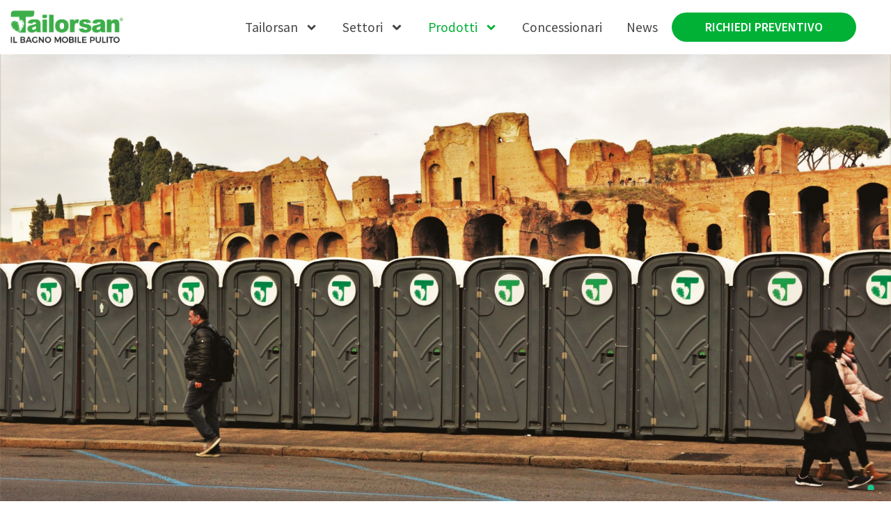

--- FILE ---
content_type: text/html; charset=UTF-8
request_url: https://www.tailorsan.it/prodotti/
body_size: 47549
content:
<!doctype html>
<html lang="it-IT" prefix="og: https://ogp.me/ns#">
<head>
	<meta charset="UTF-8">
	<meta name="viewport" content="width=device-width, initial-scale=1">
	<link rel="profile" href="https://gmpg.org/xfn/11">
				<script type="text/javascript" class="_iub_cs_skip">
				var _iub = _iub || {};
				_iub.csConfiguration = _iub.csConfiguration || {};
				_iub.csConfiguration.siteId = "3566068";
				_iub.csConfiguration.cookiePolicyId = "70038520";
							</script>
			<script class="_iub_cs_skip" src="https://cs.iubenda.com/autoblocking/3566068.js" fetchpriority="low"></script>
				<style>img:is([sizes="auto" i], [sizes^="auto," i]) { contain-intrinsic-size: 3000px 1500px }</style>
	
<!-- Google Tag Manager for WordPress by gtm4wp.com -->
<script data-cfasync="false" data-pagespeed-no-defer>
	var gtm4wp_datalayer_name = "dataLayer";
	var dataLayer = dataLayer || [];
</script>
<!-- End Google Tag Manager for WordPress by gtm4wp.com -->
	<!-- This site is optimized with the Yoast SEO Premium plugin v24.5 (Yoast SEO v26.8) - https://yoast.com/product/yoast-seo-premium-wordpress/ -->
	<title>Prodotti - WC Chimici e Bagni Mobili</title>
<link data-rocket-prefetch href="https://cdn.iubenda.com" rel="dns-prefetch">
<link data-rocket-prefetch href="https://www.googletagmanager.com" rel="dns-prefetch">
<link data-rocket-prefetch href="https://cs.iubenda.com" rel="dns-prefetch"><link rel="preload" data-rocket-preload as="image" href="https://www.tailorsan.it/wp-content/uploads/2022/10/tailkorsan-prodotti.jpeg" fetchpriority="high">
	<link rel="canonical" href="https://www.tailorsan.it/prodotti/" />
	<meta property="og:locale" content="it_IT" />
	<meta property="og:type" content="website" />
	<meta property="og:title" content="Archivi Prodotti" />
	<meta property="og:url" content="https://www.tailorsan.it/prodotti/" />
	<meta property="og:site_name" content="Tailorsan" />
	<meta name="twitter:card" content="summary_large_image" />
	<script type="application/ld+json" class="yoast-schema-graph">{"@context":"https://schema.org","@graph":[{"@type":"CollectionPage","@id":"https://www.tailorsan.it/prodotti/","url":"https://www.tailorsan.it/prodotti/","name":"Prodotti - WC Chimici e Bagni Mobili","isPartOf":{"@id":"https://www.tailorsan.it/#website"},"primaryImageOfPage":{"@id":"https://www.tailorsan.it/prodotti/#primaryimage"},"image":{"@id":"https://www.tailorsan.it/prodotti/#primaryimage"},"thumbnailUrl":"https://www.tailorsan.it/wp-content/uploads/2022/10/Docce-tailorsan.png","inLanguage":"it-IT"},{"@type":"ImageObject","inLanguage":"it-IT","@id":"https://www.tailorsan.it/prodotti/#primaryimage","url":"https://www.tailorsan.it/wp-content/uploads/2022/10/Docce-tailorsan.png","contentUrl":"https://www.tailorsan.it/wp-content/uploads/2022/10/Docce-tailorsan.png","width":1204,"height":1080,"caption":"Doccia Mobile da cantiere"},{"@type":"WebSite","@id":"https://www.tailorsan.it/#website","url":"https://www.tailorsan.it/","name":"Tailorsan","description":"Noleggio Bagni Chimici in tutta Italia","publisher":{"@id":"https://www.tailorsan.it/#organization"},"potentialAction":[{"@type":"SearchAction","target":{"@type":"EntryPoint","urlTemplate":"https://www.tailorsan.it/?s={search_term_string}"},"query-input":{"@type":"PropertyValueSpecification","valueRequired":true,"valueName":"search_term_string"}}],"inLanguage":"it-IT"},{"@type":"Organization","@id":"https://www.tailorsan.it/#organization","name":"Tailorsan Spa","url":"https://www.tailorsan.it/","logo":{"@type":"ImageObject","inLanguage":"it-IT","@id":"https://www.tailorsan.it/#/schema/logo/image/","url":"https://www.tailorsan.it/wp-content/uploads/2024/04/logo-tailorsan-logo_Tavola-disegno-1.png","contentUrl":"https://www.tailorsan.it/wp-content/uploads/2024/04/logo-tailorsan-logo_Tavola-disegno-1.png","width":834,"height":285,"caption":"Tailorsan Spa"},"image":{"@id":"https://www.tailorsan.it/#/schema/logo/image/"},"sameAs":["https://www.facebook.com/Tailorsan","https://www.instagram.com/tailorsan/","https://www.linkedin.com/company/tailorsan/"]}]}</script>
	<!-- / Yoast SEO Premium plugin. -->



<!-- Ottimizzazione per i motori di ricerca di Rank Math - https://rankmath.com/ -->
<title>Prodotti - WC Chimici e Bagni Mobili</title>
<meta name="description" content="Prodotti Archive - Tailorsan"/>
<meta name="robots" content="index, follow"/>
<link rel="canonical" href="https://www.tailorsan.it/prodotti/" />
<meta property="og:locale" content="it_IT" />
<meta property="og:type" content="article" />
<meta property="og:title" content="Prodotti - Tailorsan" />
<meta property="og:description" content="Prodotti Archive - Tailorsan" />
<meta property="og:url" content="https://www.tailorsan.it/prodotti/" />
<meta property="og:site_name" content="Tailorsan" />
<meta name="twitter:card" content="summary_large_image" />
<meta name="twitter:title" content="Prodotti - Tailorsan" />
<meta name="twitter:description" content="Prodotti Archive - Tailorsan" />
<script type="application/ld+json" class="rank-math-schema-pro">{"@context":"https://schema.org","@graph":[{"@type":"Person","@id":"https://www.tailorsan.it/#person","name":"Tailorsan","image":{"@type":"ImageObject","@id":"https://www.tailorsan.it/#logo","url":"https://www.tailorsan.it/wp-content/uploads/2024/04/logo-tailorsan-logo_Tavola-disegno-1-150x150.png","contentUrl":"https://www.tailorsan.it/wp-content/uploads/2024/04/logo-tailorsan-logo_Tavola-disegno-1-150x150.png","caption":"Tailorsan","inLanguage":"it-IT"}},{"@type":"WebSite","@id":"https://www.tailorsan.it/#website","url":"https://www.tailorsan.it","name":"Tailorsan","publisher":{"@id":"https://www.tailorsan.it/#person"},"inLanguage":"it-IT"},{"@type":"CollectionPage","@id":"https://www.tailorsan.it/prodotti/#webpage","url":"https://www.tailorsan.it/prodotti/","name":"Prodotti - Tailorsan","isPartOf":{"@id":"https://www.tailorsan.it/#website"},"inLanguage":"it-IT"}]}</script>
<!-- /Rank Math WordPress SEO plugin -->

<link rel='dns-prefetch' href='//cdn.iubenda.com' />

<link rel="alternate" type="application/rss+xml" title="Tailorsan &raquo; Feed" href="https://www.tailorsan.it/feed/" />
<link rel="alternate" type="application/rss+xml" title="Tailorsan &raquo; Feed dei commenti" href="https://www.tailorsan.it/comments/feed/" />
<link rel="alternate" type="application/rss+xml" title="Tailorsan &raquo; Prodotti Feed" href="https://www.tailorsan.it/prodotti/feed/" />
<link rel='stylesheet' id='hello-elementor-theme-style-css' href='https://www.tailorsan.it/wp-content/themes/hello-elementor/assets/css/theme.css?ver=3.4.5' media='all' />
<link rel='stylesheet' id='jet-menu-hello-css' href='https://www.tailorsan.it/wp-content/plugins/jet-menu/integration/themes/hello-elementor/assets/css/style.css?ver=2.4.18' media='all' />
<style id='wp-emoji-styles-inline-css'>

	img.wp-smiley, img.emoji {
		display: inline !important;
		border: none !important;
		box-shadow: none !important;
		height: 1em !important;
		width: 1em !important;
		margin: 0 0.07em !important;
		vertical-align: -0.1em !important;
		background: none !important;
		padding: 0 !important;
	}
</style>
<link rel='stylesheet' id='jet-engine-frontend-css' href='https://www.tailorsan.it/wp-content/plugins/jet-engine/assets/css/frontend.css?ver=3.8.3' media='all' />
<style id='global-styles-inline-css'>
:root{--wp--preset--aspect-ratio--square: 1;--wp--preset--aspect-ratio--4-3: 4/3;--wp--preset--aspect-ratio--3-4: 3/4;--wp--preset--aspect-ratio--3-2: 3/2;--wp--preset--aspect-ratio--2-3: 2/3;--wp--preset--aspect-ratio--16-9: 16/9;--wp--preset--aspect-ratio--9-16: 9/16;--wp--preset--color--black: #000000;--wp--preset--color--cyan-bluish-gray: #abb8c3;--wp--preset--color--white: #ffffff;--wp--preset--color--pale-pink: #f78da7;--wp--preset--color--vivid-red: #cf2e2e;--wp--preset--color--luminous-vivid-orange: #ff6900;--wp--preset--color--luminous-vivid-amber: #fcb900;--wp--preset--color--light-green-cyan: #7bdcb5;--wp--preset--color--vivid-green-cyan: #00d084;--wp--preset--color--pale-cyan-blue: #8ed1fc;--wp--preset--color--vivid-cyan-blue: #0693e3;--wp--preset--color--vivid-purple: #9b51e0;--wp--preset--gradient--vivid-cyan-blue-to-vivid-purple: linear-gradient(135deg,rgba(6,147,227,1) 0%,rgb(155,81,224) 100%);--wp--preset--gradient--light-green-cyan-to-vivid-green-cyan: linear-gradient(135deg,rgb(122,220,180) 0%,rgb(0,208,130) 100%);--wp--preset--gradient--luminous-vivid-amber-to-luminous-vivid-orange: linear-gradient(135deg,rgba(252,185,0,1) 0%,rgba(255,105,0,1) 100%);--wp--preset--gradient--luminous-vivid-orange-to-vivid-red: linear-gradient(135deg,rgba(255,105,0,1) 0%,rgb(207,46,46) 100%);--wp--preset--gradient--very-light-gray-to-cyan-bluish-gray: linear-gradient(135deg,rgb(238,238,238) 0%,rgb(169,184,195) 100%);--wp--preset--gradient--cool-to-warm-spectrum: linear-gradient(135deg,rgb(74,234,220) 0%,rgb(151,120,209) 20%,rgb(207,42,186) 40%,rgb(238,44,130) 60%,rgb(251,105,98) 80%,rgb(254,248,76) 100%);--wp--preset--gradient--blush-light-purple: linear-gradient(135deg,rgb(255,206,236) 0%,rgb(152,150,240) 100%);--wp--preset--gradient--blush-bordeaux: linear-gradient(135deg,rgb(254,205,165) 0%,rgb(254,45,45) 50%,rgb(107,0,62) 100%);--wp--preset--gradient--luminous-dusk: linear-gradient(135deg,rgb(255,203,112) 0%,rgb(199,81,192) 50%,rgb(65,88,208) 100%);--wp--preset--gradient--pale-ocean: linear-gradient(135deg,rgb(255,245,203) 0%,rgb(182,227,212) 50%,rgb(51,167,181) 100%);--wp--preset--gradient--electric-grass: linear-gradient(135deg,rgb(202,248,128) 0%,rgb(113,206,126) 100%);--wp--preset--gradient--midnight: linear-gradient(135deg,rgb(2,3,129) 0%,rgb(40,116,252) 100%);--wp--preset--font-size--small: 13px;--wp--preset--font-size--medium: 20px;--wp--preset--font-size--large: 36px;--wp--preset--font-size--x-large: 42px;--wp--preset--spacing--20: 0.44rem;--wp--preset--spacing--30: 0.67rem;--wp--preset--spacing--40: 1rem;--wp--preset--spacing--50: 1.5rem;--wp--preset--spacing--60: 2.25rem;--wp--preset--spacing--70: 3.38rem;--wp--preset--spacing--80: 5.06rem;--wp--preset--shadow--natural: 6px 6px 9px rgba(0, 0, 0, 0.2);--wp--preset--shadow--deep: 12px 12px 50px rgba(0, 0, 0, 0.4);--wp--preset--shadow--sharp: 6px 6px 0px rgba(0, 0, 0, 0.2);--wp--preset--shadow--outlined: 6px 6px 0px -3px rgba(255, 255, 255, 1), 6px 6px rgba(0, 0, 0, 1);--wp--preset--shadow--crisp: 6px 6px 0px rgba(0, 0, 0, 1);}:root { --wp--style--global--content-size: 800px;--wp--style--global--wide-size: 1200px; }:where(body) { margin: 0; }.wp-site-blocks > .alignleft { float: left; margin-right: 2em; }.wp-site-blocks > .alignright { float: right; margin-left: 2em; }.wp-site-blocks > .aligncenter { justify-content: center; margin-left: auto; margin-right: auto; }:where(.wp-site-blocks) > * { margin-block-start: 24px; margin-block-end: 0; }:where(.wp-site-blocks) > :first-child { margin-block-start: 0; }:where(.wp-site-blocks) > :last-child { margin-block-end: 0; }:root { --wp--style--block-gap: 24px; }:root :where(.is-layout-flow) > :first-child{margin-block-start: 0;}:root :where(.is-layout-flow) > :last-child{margin-block-end: 0;}:root :where(.is-layout-flow) > *{margin-block-start: 24px;margin-block-end: 0;}:root :where(.is-layout-constrained) > :first-child{margin-block-start: 0;}:root :where(.is-layout-constrained) > :last-child{margin-block-end: 0;}:root :where(.is-layout-constrained) > *{margin-block-start: 24px;margin-block-end: 0;}:root :where(.is-layout-flex){gap: 24px;}:root :where(.is-layout-grid){gap: 24px;}.is-layout-flow > .alignleft{float: left;margin-inline-start: 0;margin-inline-end: 2em;}.is-layout-flow > .alignright{float: right;margin-inline-start: 2em;margin-inline-end: 0;}.is-layout-flow > .aligncenter{margin-left: auto !important;margin-right: auto !important;}.is-layout-constrained > .alignleft{float: left;margin-inline-start: 0;margin-inline-end: 2em;}.is-layout-constrained > .alignright{float: right;margin-inline-start: 2em;margin-inline-end: 0;}.is-layout-constrained > .aligncenter{margin-left: auto !important;margin-right: auto !important;}.is-layout-constrained > :where(:not(.alignleft):not(.alignright):not(.alignfull)){max-width: var(--wp--style--global--content-size);margin-left: auto !important;margin-right: auto !important;}.is-layout-constrained > .alignwide{max-width: var(--wp--style--global--wide-size);}body .is-layout-flex{display: flex;}.is-layout-flex{flex-wrap: wrap;align-items: center;}.is-layout-flex > :is(*, div){margin: 0;}body .is-layout-grid{display: grid;}.is-layout-grid > :is(*, div){margin: 0;}body{padding-top: 0px;padding-right: 0px;padding-bottom: 0px;padding-left: 0px;}a:where(:not(.wp-element-button)){text-decoration: underline;}:root :where(.wp-element-button, .wp-block-button__link){background-color: #32373c;border-width: 0;color: #fff;font-family: inherit;font-size: inherit;line-height: inherit;padding: calc(0.667em + 2px) calc(1.333em + 2px);text-decoration: none;}.has-black-color{color: var(--wp--preset--color--black) !important;}.has-cyan-bluish-gray-color{color: var(--wp--preset--color--cyan-bluish-gray) !important;}.has-white-color{color: var(--wp--preset--color--white) !important;}.has-pale-pink-color{color: var(--wp--preset--color--pale-pink) !important;}.has-vivid-red-color{color: var(--wp--preset--color--vivid-red) !important;}.has-luminous-vivid-orange-color{color: var(--wp--preset--color--luminous-vivid-orange) !important;}.has-luminous-vivid-amber-color{color: var(--wp--preset--color--luminous-vivid-amber) !important;}.has-light-green-cyan-color{color: var(--wp--preset--color--light-green-cyan) !important;}.has-vivid-green-cyan-color{color: var(--wp--preset--color--vivid-green-cyan) !important;}.has-pale-cyan-blue-color{color: var(--wp--preset--color--pale-cyan-blue) !important;}.has-vivid-cyan-blue-color{color: var(--wp--preset--color--vivid-cyan-blue) !important;}.has-vivid-purple-color{color: var(--wp--preset--color--vivid-purple) !important;}.has-black-background-color{background-color: var(--wp--preset--color--black) !important;}.has-cyan-bluish-gray-background-color{background-color: var(--wp--preset--color--cyan-bluish-gray) !important;}.has-white-background-color{background-color: var(--wp--preset--color--white) !important;}.has-pale-pink-background-color{background-color: var(--wp--preset--color--pale-pink) !important;}.has-vivid-red-background-color{background-color: var(--wp--preset--color--vivid-red) !important;}.has-luminous-vivid-orange-background-color{background-color: var(--wp--preset--color--luminous-vivid-orange) !important;}.has-luminous-vivid-amber-background-color{background-color: var(--wp--preset--color--luminous-vivid-amber) !important;}.has-light-green-cyan-background-color{background-color: var(--wp--preset--color--light-green-cyan) !important;}.has-vivid-green-cyan-background-color{background-color: var(--wp--preset--color--vivid-green-cyan) !important;}.has-pale-cyan-blue-background-color{background-color: var(--wp--preset--color--pale-cyan-blue) !important;}.has-vivid-cyan-blue-background-color{background-color: var(--wp--preset--color--vivid-cyan-blue) !important;}.has-vivid-purple-background-color{background-color: var(--wp--preset--color--vivid-purple) !important;}.has-black-border-color{border-color: var(--wp--preset--color--black) !important;}.has-cyan-bluish-gray-border-color{border-color: var(--wp--preset--color--cyan-bluish-gray) !important;}.has-white-border-color{border-color: var(--wp--preset--color--white) !important;}.has-pale-pink-border-color{border-color: var(--wp--preset--color--pale-pink) !important;}.has-vivid-red-border-color{border-color: var(--wp--preset--color--vivid-red) !important;}.has-luminous-vivid-orange-border-color{border-color: var(--wp--preset--color--luminous-vivid-orange) !important;}.has-luminous-vivid-amber-border-color{border-color: var(--wp--preset--color--luminous-vivid-amber) !important;}.has-light-green-cyan-border-color{border-color: var(--wp--preset--color--light-green-cyan) !important;}.has-vivid-green-cyan-border-color{border-color: var(--wp--preset--color--vivid-green-cyan) !important;}.has-pale-cyan-blue-border-color{border-color: var(--wp--preset--color--pale-cyan-blue) !important;}.has-vivid-cyan-blue-border-color{border-color: var(--wp--preset--color--vivid-cyan-blue) !important;}.has-vivid-purple-border-color{border-color: var(--wp--preset--color--vivid-purple) !important;}.has-vivid-cyan-blue-to-vivid-purple-gradient-background{background: var(--wp--preset--gradient--vivid-cyan-blue-to-vivid-purple) !important;}.has-light-green-cyan-to-vivid-green-cyan-gradient-background{background: var(--wp--preset--gradient--light-green-cyan-to-vivid-green-cyan) !important;}.has-luminous-vivid-amber-to-luminous-vivid-orange-gradient-background{background: var(--wp--preset--gradient--luminous-vivid-amber-to-luminous-vivid-orange) !important;}.has-luminous-vivid-orange-to-vivid-red-gradient-background{background: var(--wp--preset--gradient--luminous-vivid-orange-to-vivid-red) !important;}.has-very-light-gray-to-cyan-bluish-gray-gradient-background{background: var(--wp--preset--gradient--very-light-gray-to-cyan-bluish-gray) !important;}.has-cool-to-warm-spectrum-gradient-background{background: var(--wp--preset--gradient--cool-to-warm-spectrum) !important;}.has-blush-light-purple-gradient-background{background: var(--wp--preset--gradient--blush-light-purple) !important;}.has-blush-bordeaux-gradient-background{background: var(--wp--preset--gradient--blush-bordeaux) !important;}.has-luminous-dusk-gradient-background{background: var(--wp--preset--gradient--luminous-dusk) !important;}.has-pale-ocean-gradient-background{background: var(--wp--preset--gradient--pale-ocean) !important;}.has-electric-grass-gradient-background{background: var(--wp--preset--gradient--electric-grass) !important;}.has-midnight-gradient-background{background: var(--wp--preset--gradient--midnight) !important;}.has-small-font-size{font-size: var(--wp--preset--font-size--small) !important;}.has-medium-font-size{font-size: var(--wp--preset--font-size--medium) !important;}.has-large-font-size{font-size: var(--wp--preset--font-size--large) !important;}.has-x-large-font-size{font-size: var(--wp--preset--font-size--x-large) !important;}
:root :where(.wp-block-pullquote){font-size: 1.5em;line-height: 1.6;}
</style>
<link rel='stylesheet' id='hello-elementor-css' href='https://www.tailorsan.it/wp-content/themes/hello-elementor/assets/css/reset.css?ver=3.4.5' media='all' />
<link rel='stylesheet' id='hello-elementor-header-footer-css' href='https://www.tailorsan.it/wp-content/themes/hello-elementor/assets/css/header-footer.css?ver=3.4.5' media='all' />
<link rel='stylesheet' id='elementor-frontend-css' href='https://www.tailorsan.it/wp-content/plugins/elementor/assets/css/frontend.min.css?ver=3.34.4' media='all' />
<link rel='stylesheet' id='elementor-post-79-css' href='https://www.tailorsan.it/wp-content/uploads/elementor/css/post-79.css?ver=1769705095' media='all' />
<link rel='stylesheet' id='jet-menu-public-styles-css' href='https://www.tailorsan.it/wp-content/plugins/jet-menu/assets/public/css/public.css?ver=2.4.18' media='all' />
<link rel='stylesheet' id='jet-theme-core-frontend-styles-css' href='https://www.tailorsan.it/wp-content/plugins/jet-theme-core/assets/css/frontend.css?ver=2.3.1.1' media='all' />
<link rel='stylesheet' id='widget-image-css' href='https://www.tailorsan.it/wp-content/plugins/elementor/assets/css/widget-image.min.css?ver=3.34.4' media='all' />
<link rel='stylesheet' id='widget-nav-menu-css' href='https://www.tailorsan.it/wp-content/plugins/elementor-pro/assets/css/widget-nav-menu.min.css?ver=3.34.2' media='all' />
<link rel='stylesheet' id='e-sticky-css' href='https://www.tailorsan.it/wp-content/plugins/elementor-pro/assets/css/modules/sticky.min.css?ver=3.34.2' media='all' />
<link rel='stylesheet' id='widget-heading-css' href='https://www.tailorsan.it/wp-content/plugins/elementor/assets/css/widget-heading.min.css?ver=3.34.4' media='all' />
<link rel='stylesheet' id='e-animation-float-css' href='https://www.tailorsan.it/wp-content/plugins/elementor/assets/lib/animations/styles/e-animation-float.min.css?ver=3.34.4' media='all' />
<link rel='stylesheet' id='widget-social-icons-css' href='https://www.tailorsan.it/wp-content/plugins/elementor/assets/css/widget-social-icons.min.css?ver=3.34.4' media='all' />
<link rel='stylesheet' id='e-apple-webkit-css' href='https://www.tailorsan.it/wp-content/plugins/elementor/assets/css/conditionals/apple-webkit.min.css?ver=3.34.4' media='all' />
<link rel='stylesheet' id='e-animation-fadeInLeft-css' href='https://www.tailorsan.it/wp-content/plugins/elementor/assets/lib/animations/styles/fadeInLeft.min.css?ver=3.34.4' media='all' />
<link rel='stylesheet' id='e-animation-fadeInUp-css' href='https://www.tailorsan.it/wp-content/plugins/elementor/assets/lib/animations/styles/fadeInUp.min.css?ver=3.34.4' media='all' />
<link rel='stylesheet' id='e-animation-grow-css' href='https://www.tailorsan.it/wp-content/plugins/elementor/assets/lib/animations/styles/e-animation-grow.min.css?ver=3.34.4' media='all' />
<link rel='stylesheet' id='widget-icon-box-css' href='https://www.tailorsan.it/wp-content/plugins/elementor/assets/css/widget-icon-box.min.css?ver=3.34.4' media='all' />
<link rel='stylesheet' id='jet-blocks-css' href='https://www.tailorsan.it/wp-content/uploads/elementor/css/custom-jet-blocks.css?ver=1.3.23' media='all' />
<link rel='stylesheet' id='jet-blog-css' href='https://www.tailorsan.it/wp-content/plugins/jet-blog/assets/css/jet-blog.css?ver=2.4.8' media='all' />
<link rel='stylesheet' id='jet-tabs-frontend-css' href='https://www.tailorsan.it/wp-content/cache/background-css/1/www.tailorsan.it/wp-content/plugins/jet-tabs/assets/css/jet-tabs-frontend.css?ver=2.2.13&wpr_t=1769710215' media='all' />
<link rel='stylesheet' id='swiper-css' href='https://www.tailorsan.it/wp-content/plugins/elementor/assets/lib/swiper/v8/css/swiper.min.css?ver=8.4.5' media='all' />
<link rel='stylesheet' id='jet-tricks-frontend-css' href='https://www.tailorsan.it/wp-content/plugins/jet-tricks/assets/css/jet-tricks-frontend.css?ver=1.5.9' media='all' />
<link rel='stylesheet' id='elementor-post-230-css' href='https://www.tailorsan.it/wp-content/uploads/elementor/css/post-230.css?ver=1769705096' media='all' />
<link rel='stylesheet' id='elementor-post-371-css' href='https://www.tailorsan.it/wp-content/cache/background-css/1/www.tailorsan.it/wp-content/uploads/elementor/css/post-371.css?ver=1769705096&wpr_t=1769710215' media='all' />
<link rel='stylesheet' id='elementor-post-683-css' href='https://www.tailorsan.it/wp-content/cache/background-css/1/www.tailorsan.it/wp-content/uploads/elementor/css/post-683.css?ver=1769710215&wpr_t=1769710215' media='all' />
<link rel='stylesheet' id='elementor-post-9194-css' href='https://www.tailorsan.it/wp-content/uploads/elementor/css/post-9194.css?ver=1769705377' media='all' />
<link rel='stylesheet' id='ekit-widget-styles-css' href='https://www.tailorsan.it/wp-content/cache/background-css/1/www.tailorsan.it/wp-content/plugins/elementskit-lite/widgets/init/assets/css/widget-styles.css?ver=3.7.8&wpr_t=1769710215' media='all' />
<link rel='stylesheet' id='ekit-responsive-css' href='https://www.tailorsan.it/wp-content/plugins/elementskit-lite/widgets/init/assets/css/responsive.css?ver=3.7.8' media='all' />
<link rel='stylesheet' id='elementor-gf-local-rubik-css' href='https://www.tailorsan.it/wp-content/uploads/elementor/google-fonts/css/rubik.css?ver=1742220788' media='all' />
<link rel='stylesheet' id='elementor-gf-local-sourcesanspro-css' href='https://www.tailorsan.it/wp-content/uploads/elementor/google-fonts/css/sourcesanspro.css?ver=1742220806' media='all' />
<link rel='stylesheet' id='elementor-gf-local-inter-css' href='https://www.tailorsan.it/wp-content/uploads/elementor/google-fonts/css/inter.css?ver=1742220832' media='all' />
<link rel='stylesheet' id='elementor-icons-skb_cife-themify-icon-css' href='https://www.tailorsan.it/wp-content/plugins/skyboot-custom-icons-for-elementor/assets/css/themify.css?ver=1.1.0' media='all' />

<script  type="text/javascript" class=" _iub_cs_skip" id="iubenda-head-inline-scripts-0">
var _iub = _iub || [];
_iub.csConfiguration = {"askConsentAtCookiePolicyUpdate":true,"cookiePolicyInOtherWindow":true,"countryDetection":true,"enableFadp":true,"enableLgpd":true,
"googleConsentMode":true,
"enableGoogleConsentMode":true,
"enableTcf":true,"enableUspr":true,"floatingPreferencesButtonColor":"#FFFFFF00","floatingPreferencesButtonDisplay":"bottom-right","googleAdditionalConsentMode":true,"lgpdAppliesGlobally":false,"perPurposeConsent":true,"siteId":3566068,"tcfPurposes":{"2":"consent_only","7":"consent_only","8":"consent_only","9":"consent_only","10":"consent_only","11":"consent_only"},"cookiePolicyId":70038520,"lang":"it", "banner":{ "acceptButtonColor":"#33A93A","acceptButtonDisplay":true,"brandBackgroundColor":"#33A93A","closeButtonDisplay":false,"customizeButtonDisplay":true,"explicitWithdrawal":true,"listPurposes":true,"logo":"[data-uri]","position":"float-top-center","rejectButtonColor":"#184C1B","rejectButtonDisplay":true,"showTitle":false }};
</script>
<script  type="text/javascript" class=" _iub_cs_skip" src="//cdn.iubenda.com/cs/tcf/stub-v2.js?ver=3.12.5" id="iubenda-head-scripts-1-js"></script>
<script  type="text/javascript" class=" _iub_cs_skip" src="//cdn.iubenda.com/cs/tcf/safe-tcf-v2.js?ver=3.12.5" id="iubenda-head-scripts-2-js"></script>
<script  type="text/javascript" class=" _iub_cs_skip" src="//cdn.iubenda.com/cs/gpp/stub.js?ver=3.12.5" id="iubenda-head-scripts-3-js"></script>
<script  type="text/javascript" charset="UTF-8" async="" class=" _iub_cs_skip" src="//cdn.iubenda.com/cs/iubenda_cs.js?ver=3.12.5" id="iubenda-head-scripts-4-js"></script>
<script src="https://www.tailorsan.it/wp-includes/js/jquery/jquery.min.js?ver=3.7.1" id="jquery-core-js"></script>
<script src="https://www.tailorsan.it/wp-includes/js/jquery/jquery-migrate.min.js?ver=3.4.1" id="jquery-migrate-js"></script>
<link rel="https://api.w.org/" href="https://www.tailorsan.it/wp-json/" /><link rel="EditURI" type="application/rsd+xml" title="RSD" href="https://www.tailorsan.it/xmlrpc.php?rsd" />
<meta name="generator" content="WordPress 6.8.3" />

<!-- Google Tag Manager for WordPress by gtm4wp.com -->
<!-- GTM Container placement set to footer -->
<script data-cfasync="false" data-pagespeed-no-defer>
	var dataLayer_content = {"pagePostType":"prodotti"};
	dataLayer.push( dataLayer_content );
</script>
<script data-cfasync="false" data-pagespeed-no-defer>
(function(w,d,s,l,i){w[l]=w[l]||[];w[l].push({'gtm.start':
new Date().getTime(),event:'gtm.js'});var f=d.getElementsByTagName(s)[0],
j=d.createElement(s),dl=l!='dataLayer'?'&l='+l:'';j.async=true;j.src=
'//www.googletagmanager.com/gtm.js?id='+i+dl;f.parentNode.insertBefore(j,f);
})(window,document,'script','dataLayer','GTM-5CC55TT');
</script>
<!-- End Google Tag Manager for WordPress by gtm4wp.com --><meta name="generator" content="Elementor 3.34.4; features: e_font_icon_svg, additional_custom_breakpoints; settings: css_print_method-external, google_font-enabled, font_display-auto">
			<style>
				.e-con.e-parent:nth-of-type(n+4):not(.e-lazyloaded):not(.e-no-lazyload),
				.e-con.e-parent:nth-of-type(n+4):not(.e-lazyloaded):not(.e-no-lazyload) * {
					background-image: none !important;
				}
				@media screen and (max-height: 1024px) {
					.e-con.e-parent:nth-of-type(n+3):not(.e-lazyloaded):not(.e-no-lazyload),
					.e-con.e-parent:nth-of-type(n+3):not(.e-lazyloaded):not(.e-no-lazyload) * {
						background-image: none !important;
					}
				}
				@media screen and (max-height: 640px) {
					.e-con.e-parent:nth-of-type(n+2):not(.e-lazyloaded):not(.e-no-lazyload),
					.e-con.e-parent:nth-of-type(n+2):not(.e-lazyloaded):not(.e-no-lazyload) * {
						background-image: none !important;
					}
				}
			</style>
			<link rel="icon" href="https://www.tailorsan.it/wp-content/uploads/2022/10/cropped-logo-tailorsan-t-32x32.png" sizes="32x32" />
<link rel="icon" href="https://www.tailorsan.it/wp-content/uploads/2022/10/cropped-logo-tailorsan-t-192x192.png" sizes="192x192" />
<link rel="apple-touch-icon" href="https://www.tailorsan.it/wp-content/uploads/2022/10/cropped-logo-tailorsan-t-180x180.png" />
<meta name="msapplication-TileImage" content="https://www.tailorsan.it/wp-content/uploads/2022/10/cropped-logo-tailorsan-t-270x270.png" />
<noscript><style id="rocket-lazyload-nojs-css">.rll-youtube-player, [data-lazy-src]{display:none !important;}</style></noscript><style id="wpr-lazyload-bg-container"></style><style id="wpr-lazyload-bg-exclusion">.elementor-683 .elementor-element.elementor-element-991575b:not(.elementor-motion-effects-element-type-background), .elementor-683 .elementor-element.elementor-element-991575b > .elementor-motion-effects-container > .elementor-motion-effects-layer{--wpr-bg-8b2bf172-b275-4481-87b4-be02cda185c0: url('https://www.tailorsan.it/wp-content/uploads/2022/10/tailkorsan-prodotti.jpeg');}</style>
<noscript>
<style id="wpr-lazyload-bg-nostyle">.jet-image-accordion__item-loader span{--wpr-bg-778bfb3b-c3ea-4fc1-84ce-52cbabc22e18: url('https://www.tailorsan.it/wp-content/plugins/jet-tabs/assets/images/spinner-32.svg');}.elementor-371 .elementor-element.elementor-element-d8df127:not(.elementor-motion-effects-element-type-background), .elementor-371 .elementor-element.elementor-element-d8df127 > .elementor-motion-effects-container > .elementor-motion-effects-layer{--wpr-bg-21bc5723-fb58-4047-93f8-a36c6116d570: url('https://www.tailorsan.it/wp-content/uploads/2022/10/sfondo.jpg');}.elementor-683 .elementor-element.elementor-element-5f57790 > .elementor-background-overlay{--wpr-bg-65abefb1-5b80-4a3e-84c1-dee4615badb6: url('https://www.tailorsan.it/wp-content/uploads/2022/10/sfondo.jpg');}.elementor-683 .elementor-element.elementor-element-1072d15:not(.elementor-motion-effects-element-type-background), .elementor-683 .elementor-element.elementor-element-1072d15 > .elementor-motion-effects-container > .elementor-motion-effects-layer{--wpr-bg-db910e84-f8a5-4217-a74f-51f5bb1e1cae: url('https://www.tailorsan.it/wp-content/uploads/2022/10/sfondo.jpg');}table.dataTable thead .dt-orderable-asc,table.dataTable thead .dt-orderable-desc{--wpr-bg-14e53af6-b7a5-47f8-92e2-27e5bd800bbf: url('https://www.tailorsan.it/wp-content/plugins/elementskit-lite/widgets/init/assets/img/arrow.png');}table.dataTable thead .dt-ordering-asc{--wpr-bg-51975eee-2b0c-4a8b-be5b-3b6cd6aaf6dd: url('https://www.tailorsan.it/wp-content/plugins/elementskit-lite/widgets/init/assets/img/sort_asc.png');}table.dataTable thead .dt-ordering-desc{--wpr-bg-2733af7f-6053-4035-b75d-3e059ec006a9: url('https://www.tailorsan.it/wp-content/plugins/elementskit-lite/widgets/init/assets/img/sort_desc.png');}table.dataTable thead .dt-ordering-asc-disabled{--wpr-bg-5891ead0-9dc0-4f30-9462-d1e43d53fa4f: url('https://www.tailorsan.it/wp-content/plugins/elementskit-lite/widgets/init/assets/img/sort_asc_disabled.png');}</style>
</noscript>
<script type="application/javascript">const rocket_pairs = [{"selector":".jet-image-accordion__item-loader span","style":".jet-image-accordion__item-loader span{--wpr-bg-778bfb3b-c3ea-4fc1-84ce-52cbabc22e18: url('https:\/\/www.tailorsan.it\/wp-content\/plugins\/jet-tabs\/assets\/images\/spinner-32.svg');}","hash":"778bfb3b-c3ea-4fc1-84ce-52cbabc22e18","url":"https:\/\/www.tailorsan.it\/wp-content\/plugins\/jet-tabs\/assets\/images\/spinner-32.svg"},{"selector":".elementor-371 .elementor-element.elementor-element-d8df127:not(.elementor-motion-effects-element-type-background), .elementor-371 .elementor-element.elementor-element-d8df127 > .elementor-motion-effects-container > .elementor-motion-effects-layer","style":".elementor-371 .elementor-element.elementor-element-d8df127:not(.elementor-motion-effects-element-type-background), .elementor-371 .elementor-element.elementor-element-d8df127 > .elementor-motion-effects-container > .elementor-motion-effects-layer{--wpr-bg-21bc5723-fb58-4047-93f8-a36c6116d570: url('https:\/\/www.tailorsan.it\/wp-content\/uploads\/2022\/10\/sfondo.jpg');}","hash":"21bc5723-fb58-4047-93f8-a36c6116d570","url":"https:\/\/www.tailorsan.it\/wp-content\/uploads\/2022\/10\/sfondo.jpg"},{"selector":".elementor-683 .elementor-element.elementor-element-5f57790 > .elementor-background-overlay","style":".elementor-683 .elementor-element.elementor-element-5f57790 > .elementor-background-overlay{--wpr-bg-65abefb1-5b80-4a3e-84c1-dee4615badb6: url('https:\/\/www.tailorsan.it\/wp-content\/uploads\/2022\/10\/sfondo.jpg');}","hash":"65abefb1-5b80-4a3e-84c1-dee4615badb6","url":"https:\/\/www.tailorsan.it\/wp-content\/uploads\/2022\/10\/sfondo.jpg"},{"selector":".elementor-683 .elementor-element.elementor-element-1072d15:not(.elementor-motion-effects-element-type-background), .elementor-683 .elementor-element.elementor-element-1072d15 > .elementor-motion-effects-container > .elementor-motion-effects-layer","style":".elementor-683 .elementor-element.elementor-element-1072d15:not(.elementor-motion-effects-element-type-background), .elementor-683 .elementor-element.elementor-element-1072d15 > .elementor-motion-effects-container > .elementor-motion-effects-layer{--wpr-bg-db910e84-f8a5-4217-a74f-51f5bb1e1cae: url('https:\/\/www.tailorsan.it\/wp-content\/uploads\/2022\/10\/sfondo.jpg');}","hash":"db910e84-f8a5-4217-a74f-51f5bb1e1cae","url":"https:\/\/www.tailorsan.it\/wp-content\/uploads\/2022\/10\/sfondo.jpg"},{"selector":"table.dataTable thead .dt-orderable-asc,table.dataTable thead .dt-orderable-desc","style":"table.dataTable thead .dt-orderable-asc,table.dataTable thead .dt-orderable-desc{--wpr-bg-14e53af6-b7a5-47f8-92e2-27e5bd800bbf: url('https:\/\/www.tailorsan.it\/wp-content\/plugins\/elementskit-lite\/widgets\/init\/assets\/img\/arrow.png');}","hash":"14e53af6-b7a5-47f8-92e2-27e5bd800bbf","url":"https:\/\/www.tailorsan.it\/wp-content\/plugins\/elementskit-lite\/widgets\/init\/assets\/img\/arrow.png"},{"selector":"table.dataTable thead .dt-ordering-asc","style":"table.dataTable thead .dt-ordering-asc{--wpr-bg-51975eee-2b0c-4a8b-be5b-3b6cd6aaf6dd: url('https:\/\/www.tailorsan.it\/wp-content\/plugins\/elementskit-lite\/widgets\/init\/assets\/img\/sort_asc.png');}","hash":"51975eee-2b0c-4a8b-be5b-3b6cd6aaf6dd","url":"https:\/\/www.tailorsan.it\/wp-content\/plugins\/elementskit-lite\/widgets\/init\/assets\/img\/sort_asc.png"},{"selector":"table.dataTable thead .dt-ordering-desc","style":"table.dataTable thead .dt-ordering-desc{--wpr-bg-2733af7f-6053-4035-b75d-3e059ec006a9: url('https:\/\/www.tailorsan.it\/wp-content\/plugins\/elementskit-lite\/widgets\/init\/assets\/img\/sort_desc.png');}","hash":"2733af7f-6053-4035-b75d-3e059ec006a9","url":"https:\/\/www.tailorsan.it\/wp-content\/plugins\/elementskit-lite\/widgets\/init\/assets\/img\/sort_desc.png"},{"selector":"table.dataTable thead .dt-ordering-asc-disabled","style":"table.dataTable thead .dt-ordering-asc-disabled{--wpr-bg-5891ead0-9dc0-4f30-9462-d1e43d53fa4f: url('https:\/\/www.tailorsan.it\/wp-content\/plugins\/elementskit-lite\/widgets\/init\/assets\/img\/sort_asc_disabled.png');}","hash":"5891ead0-9dc0-4f30-9462-d1e43d53fa4f","url":"https:\/\/www.tailorsan.it\/wp-content\/plugins\/elementskit-lite\/widgets\/init\/assets\/img\/sort_asc_disabled.png"}]; const rocket_excluded_pairs = [{"selector":".elementor-683 .elementor-element.elementor-element-991575b:not(.elementor-motion-effects-element-type-background), .elementor-683 .elementor-element.elementor-element-991575b > .elementor-motion-effects-container > .elementor-motion-effects-layer","style":".elementor-683 .elementor-element.elementor-element-991575b:not(.elementor-motion-effects-element-type-background), .elementor-683 .elementor-element.elementor-element-991575b > .elementor-motion-effects-container > .elementor-motion-effects-layer{--wpr-bg-8b2bf172-b275-4481-87b4-be02cda185c0: url('https:\/\/www.tailorsan.it\/wp-content\/uploads\/2022\/10\/tailkorsan-prodotti.jpeg');}","hash":"8b2bf172-b275-4481-87b4-be02cda185c0","url":"https:\/\/www.tailorsan.it\/wp-content\/uploads\/2022\/10\/tailkorsan-prodotti.jpeg"}];</script><meta name="generator" content="WP Rocket 3.20.3" data-wpr-features="wpr_lazyload_css_bg_img wpr_lazyload_images wpr_preconnect_external_domains wpr_oci wpr_image_dimensions wpr_preload_links wpr_desktop" /></head>
<body class="archive post-type-archive post-type-archive-prodotti wp-custom-logo wp-embed-responsive wp-theme-hello-elementor hello-elementor-default jet-mega-menu-location elementor-page-683 elementor-default elementor-template-full-width elementor-kit-79">


<a class="skip-link screen-reader-text" href="#content">Vai al contenuto</a>

		<header  data-elementor-type="header" data-elementor-id="230" class="elementor elementor-230 elementor-location-header" data-elementor-post-type="elementor_library">
					<section class="elementor-section elementor-top-section elementor-element elementor-element-289cf1f4 elementor-section-content-middle elementor-section-boxed elementor-section-height-default elementor-section-height-default" data-id="289cf1f4" data-element_type="section" data-settings="{&quot;background_background&quot;:&quot;classic&quot;,&quot;sticky&quot;:&quot;top&quot;,&quot;jet_parallax_layout_list&quot;:[],&quot;sticky_on&quot;:[&quot;desktop&quot;,&quot;tablet&quot;,&quot;mobile&quot;],&quot;sticky_offset&quot;:0,&quot;sticky_effects_offset&quot;:0,&quot;sticky_anchor_link_offset&quot;:0}">
						<div  class="elementor-container elementor-column-gap-default">
					<div class="elementor-column elementor-col-50 elementor-top-column elementor-element elementor-element-5ffdcb1a" data-id="5ffdcb1a" data-element_type="column">
			<div class="elementor-widget-wrap elementor-element-populated">
						<section class="elementor-section elementor-inner-section elementor-element elementor-element-74510e57 elementor-section-content-middle elementor-reverse-tablet elementor-reverse-mobile elementor-section-boxed elementor-section-height-default elementor-section-height-default" data-id="74510e57" data-element_type="section" data-settings="{&quot;jet_parallax_layout_list&quot;:[]}">
						<div  class="elementor-container elementor-column-gap-default">
					<div class="elementor-column elementor-col-50 elementor-inner-column elementor-element elementor-element-5a00f2c9" data-id="5a00f2c9" data-element_type="column">
			<div class="elementor-widget-wrap elementor-element-populated">
						<div class="elementor-element elementor-element-15bcea80 elementor-widget elementor-widget-image" data-id="15bcea80" data-element_type="widget" data-widget_type="image.default">
				<div class="elementor-widget-container">
																<a href="https://www.tailorsan.it">
							<img fetchpriority="high" width="834" height="285" src="https://www.tailorsan.it/wp-content/uploads/2022/10/logo-tailorsan-logo_Tavola-disegno-1.png" class="attachment-full size-full wp-image-235" alt="Logo Tailorsan anche dedicato all&#039;area FAQ" srcset="https://www.tailorsan.it/wp-content/uploads/2022/10/logo-tailorsan-logo_Tavola-disegno-1.png 834w, https://www.tailorsan.it/wp-content/uploads/2022/10/logo-tailorsan-logo_Tavola-disegno-1-300x103.png 300w, https://www.tailorsan.it/wp-content/uploads/2022/10/logo-tailorsan-logo_Tavola-disegno-1-768x262.png 768w" sizes="(max-width: 834px) 100vw, 834px" />								</a>
															</div>
				</div>
					</div>
		</div>
				<div class="elementor-column elementor-col-50 elementor-inner-column elementor-element elementor-element-55ee36c3" data-id="55ee36c3" data-element_type="column">
			<div class="elementor-widget-wrap elementor-element-populated">
						<div class="elementor-element elementor-element-475cce11 elementor-nav-menu__align-end elementor-nav-menu--stretch elementor-nav-menu--dropdown-tablet elementor-nav-menu__text-align-aside elementor-nav-menu--toggle elementor-nav-menu--burger elementor-widget elementor-widget-nav-menu" data-id="475cce11" data-element_type="widget" data-settings="{&quot;submenu_icon&quot;:{&quot;value&quot;:&quot;&lt;svg aria-hidden=\&quot;true\&quot; class=\&quot;e-font-icon-svg e-fas-angle-down\&quot; viewBox=\&quot;0 0 320 512\&quot; xmlns=\&quot;http:\/\/www.w3.org\/2000\/svg\&quot;&gt;&lt;path d=\&quot;M143 352.3L7 216.3c-9.4-9.4-9.4-24.6 0-33.9l22.6-22.6c9.4-9.4 24.6-9.4 33.9 0l96.4 96.4 96.4-96.4c9.4-9.4 24.6-9.4 33.9 0l22.6 22.6c9.4 9.4 9.4 24.6 0 33.9l-136 136c-9.2 9.4-24.4 9.4-33.8 0z\&quot;&gt;&lt;\/path&gt;&lt;\/svg&gt;&quot;,&quot;library&quot;:&quot;fa-solid&quot;},&quot;full_width&quot;:&quot;stretch&quot;,&quot;layout&quot;:&quot;horizontal&quot;,&quot;toggle&quot;:&quot;burger&quot;}" data-widget_type="nav-menu.default">
				<div class="elementor-widget-container">
								<nav aria-label="Menu" class="elementor-nav-menu--main elementor-nav-menu__container elementor-nav-menu--layout-horizontal e--pointer-none">
				<ul id="menu-1-475cce11" class="elementor-nav-menu"><li class="menu-item menu-item-type-custom menu-item-object-custom menu-item-has-children menu-item-12182"><a class="elementor-item">Tailorsan</a>
<ul class="sub-menu elementor-nav-menu--dropdown">
	<li class="menu-item menu-item-type-post_type menu-item-object-page menu-item-12982"><a href="https://www.tailorsan.it/il-mondo-tailorsan/" class="elementor-sub-item">Il Mondo Tailorsan</a></li>
	<li class="menu-item menu-item-type-post_type menu-item-object-page menu-item-8123"><a href="https://www.tailorsan.it/chi-siamo/storia/" class="elementor-sub-item">Storia</a></li>
	<li class="menu-item menu-item-type-post_type menu-item-object-page menu-item-9111"><a href="https://www.tailorsan.it/codice-etico/" class="elementor-sub-item">Codice Etico</a></li>
	<li class="menu-item menu-item-type-post_type menu-item-object-page menu-item-16036"><a href="https://www.tailorsan.it/politica-parita-di-genere/" class="elementor-sub-item">Politica per la Parità di Genere</a></li>
	<li class="menu-item menu-item-type-post_type menu-item-object-page menu-item-9138"><a href="https://www.tailorsan.it/faq/" class="elementor-sub-item">FAQ</a></li>
	<li class="menu-item menu-item-type-post_type menu-item-object-page menu-item-12648"><a href="https://www.tailorsan.it/norma-uni-en-16194-servizio-di-noleggio-bagni-mobili/" class="elementor-sub-item">Normativa</a></li>
	<li class="menu-item menu-item-type-post_type menu-item-object-page menu-item-810"><a href="https://www.tailorsan.it/contatti-bagni-chimici/" class="elementor-sub-item">Contatti</a></li>
</ul>
</li>
<li class="menu-item menu-item-type-custom menu-item-object-custom menu-item-has-children menu-item-8429"><a href="/settori" class="elementor-item">Settori</a>
<ul class="sub-menu elementor-nav-menu--dropdown">
	<li class="menu-item menu-item-type-post_type menu-item-object-settori menu-item-8512"><a href="https://www.tailorsan.it/settori/noleggio-wc-chimici-da-cantiere/" class="elementor-sub-item">Cantieri</a></li>
	<li class="menu-item menu-item-type-post_type menu-item-object-settori menu-item-8511"><a href="https://www.tailorsan.it/settori/noleggio-bagni-mobili-per-eventi/" class="elementor-sub-item">Eventi</a></li>
	<li class="menu-item menu-item-type-post_type menu-item-object-settori menu-item-8509"><a href="https://www.tailorsan.it/settori/agricoltura/" class="elementor-sub-item">Agricoltura</a></li>
	<li class="menu-item menu-item-type-post_type menu-item-object-settori menu-item-8508"><a href="https://www.tailorsan.it/settori/logistica/" class="elementor-sub-item">Industria e Logistica</a></li>
	<li class="menu-item menu-item-type-post_type menu-item-object-settori menu-item-8510"><a href="https://www.tailorsan.it/settori/noleggio-wc-chimici-alla-pa/" class="elementor-sub-item">Aree Pubbliche</a></li>
	<li class="menu-item menu-item-type-post_type menu-item-object-settori menu-item-9583"><a href="https://www.tailorsan.it/settori/turismo-e-outdoor/" class="elementor-sub-item">Turismo e Outdoor</a></li>
	<li class="menu-item menu-item-type-custom menu-item-object-custom menu-item-15912"><a href="https://www.tailorsan.it/settori/spiagge/" class="elementor-sub-item">Spiagge</a></li>
	<li class="menu-item menu-item-type-post_type menu-item-object-settori menu-item-8507"><a href="https://www.tailorsan.it/settori/emergenze/" class="elementor-sub-item">Emergenze</a></li>
</ul>
</li>
<li class="menu-item menu-item-type-custom menu-item-object-custom current-menu-item menu-item-has-children menu-item-430"><a href="/prodotti" aria-current="page" class="elementor-item elementor-item-active">Prodotti</a>
<ul class="sub-menu elementor-nav-menu--dropdown">
	<li class="menu-item menu-item-type-taxonomy menu-item-object-linea menu-item-9208"><a href="https://www.tailorsan.it/prodotti/bagno-chimico-mobile-wc-chimici/" class="elementor-sub-item">Bagni Standard</a></li>
	<li class="menu-item menu-item-type-taxonomy menu-item-object-linea menu-item-9209"><a href="https://www.tailorsan.it/prodotti/bagni-per-disabili/" class="elementor-sub-item">Bagni per Disabili</a></li>
	<li class="menu-item menu-item-type-post_type menu-item-object-prodotti menu-item-12179"><a href="https://www.tailorsan.it/prodotti/natural-wood/" class="elementor-sub-item">Natural</a></li>
	<li class="menu-item menu-item-type-taxonomy menu-item-object-linea menu-item-9211"><a href="https://www.tailorsan.it/prodotti/minimal/" class="elementor-sub-item">Minimal</a></li>
	<li class="menu-item menu-item-type-post_type menu-item-object-prodotti menu-item-14232"><a href="https://www.tailorsan.it/prodotti/monoblocchi/" class="elementor-sub-item">Monoblocchi</a></li>
	<li class="menu-item menu-item-type-post_type menu-item-object-prodotti menu-item-12180"><a href="https://www.tailorsan.it/noleggio-docce-mobili-tailorsan/" class="elementor-sub-item">Docce Mobili</a></li>
	<li class="menu-item menu-item-type-post_type menu-item-object-prodotti menu-item-12177"><a href="https://www.tailorsan.it/noleggio-transenne/" class="elementor-sub-item">Transenne</a></li>
</ul>
</li>
<li class="menu-item menu-item-type-post_type menu-item-object-page menu-item-13789"><a href="https://www.tailorsan.it/concessionari-wc-chimici/" class="elementor-item">Concessionari</a></li>
<li class="menu-item menu-item-type-custom menu-item-object-custom menu-item-8350"><a href="https://www.tailorsan.it/articoli/" class="elementor-item">News</a></li>
</ul>			</nav>
					<div class="elementor-menu-toggle" role="button" tabindex="0" aria-label="Menu di commutazione" aria-expanded="false">
			<i aria-hidden="true" role="presentation" class="elementor-menu-toggle__icon--open  ti-menu"></i><svg aria-hidden="true" role="presentation" class="elementor-menu-toggle__icon--close e-font-icon-svg e-fas-times" viewBox="0 0 352 512" xmlns="http://www.w3.org/2000/svg"><path d="M242.72 256l100.07-100.07c12.28-12.28 12.28-32.19 0-44.48l-22.24-22.24c-12.28-12.28-32.19-12.28-44.48 0L176 189.28 75.93 89.21c-12.28-12.28-32.19-12.28-44.48 0L9.21 111.45c-12.28 12.28-12.28 32.19 0 44.48L109.28 256 9.21 356.07c-12.28 12.28-12.28 32.19 0 44.48l22.24 22.24c12.28 12.28 32.2 12.28 44.48 0L176 322.72l100.07 100.07c12.28 12.28 32.2 12.28 44.48 0l22.24-22.24c12.28-12.28 12.28-32.19 0-44.48L242.72 256z"></path></svg>		</div>
					<nav class="elementor-nav-menu--dropdown elementor-nav-menu__container" aria-hidden="true">
				<ul id="menu-2-475cce11" class="elementor-nav-menu"><li class="menu-item menu-item-type-custom menu-item-object-custom menu-item-has-children menu-item-12182"><a class="elementor-item" tabindex="-1">Tailorsan</a>
<ul class="sub-menu elementor-nav-menu--dropdown">
	<li class="menu-item menu-item-type-post_type menu-item-object-page menu-item-12982"><a href="https://www.tailorsan.it/il-mondo-tailorsan/" class="elementor-sub-item" tabindex="-1">Il Mondo Tailorsan</a></li>
	<li class="menu-item menu-item-type-post_type menu-item-object-page menu-item-8123"><a href="https://www.tailorsan.it/chi-siamo/storia/" class="elementor-sub-item" tabindex="-1">Storia</a></li>
	<li class="menu-item menu-item-type-post_type menu-item-object-page menu-item-9111"><a href="https://www.tailorsan.it/codice-etico/" class="elementor-sub-item" tabindex="-1">Codice Etico</a></li>
	<li class="menu-item menu-item-type-post_type menu-item-object-page menu-item-16036"><a href="https://www.tailorsan.it/politica-parita-di-genere/" class="elementor-sub-item" tabindex="-1">Politica per la Parità di Genere</a></li>
	<li class="menu-item menu-item-type-post_type menu-item-object-page menu-item-9138"><a href="https://www.tailorsan.it/faq/" class="elementor-sub-item" tabindex="-1">FAQ</a></li>
	<li class="menu-item menu-item-type-post_type menu-item-object-page menu-item-12648"><a href="https://www.tailorsan.it/norma-uni-en-16194-servizio-di-noleggio-bagni-mobili/" class="elementor-sub-item" tabindex="-1">Normativa</a></li>
	<li class="menu-item menu-item-type-post_type menu-item-object-page menu-item-810"><a href="https://www.tailorsan.it/contatti-bagni-chimici/" class="elementor-sub-item" tabindex="-1">Contatti</a></li>
</ul>
</li>
<li class="menu-item menu-item-type-custom menu-item-object-custom menu-item-has-children menu-item-8429"><a href="/settori" class="elementor-item" tabindex="-1">Settori</a>
<ul class="sub-menu elementor-nav-menu--dropdown">
	<li class="menu-item menu-item-type-post_type menu-item-object-settori menu-item-8512"><a href="https://www.tailorsan.it/settori/noleggio-wc-chimici-da-cantiere/" class="elementor-sub-item" tabindex="-1">Cantieri</a></li>
	<li class="menu-item menu-item-type-post_type menu-item-object-settori menu-item-8511"><a href="https://www.tailorsan.it/settori/noleggio-bagni-mobili-per-eventi/" class="elementor-sub-item" tabindex="-1">Eventi</a></li>
	<li class="menu-item menu-item-type-post_type menu-item-object-settori menu-item-8509"><a href="https://www.tailorsan.it/settori/agricoltura/" class="elementor-sub-item" tabindex="-1">Agricoltura</a></li>
	<li class="menu-item menu-item-type-post_type menu-item-object-settori menu-item-8508"><a href="https://www.tailorsan.it/settori/logistica/" class="elementor-sub-item" tabindex="-1">Industria e Logistica</a></li>
	<li class="menu-item menu-item-type-post_type menu-item-object-settori menu-item-8510"><a href="https://www.tailorsan.it/settori/noleggio-wc-chimici-alla-pa/" class="elementor-sub-item" tabindex="-1">Aree Pubbliche</a></li>
	<li class="menu-item menu-item-type-post_type menu-item-object-settori menu-item-9583"><a href="https://www.tailorsan.it/settori/turismo-e-outdoor/" class="elementor-sub-item" tabindex="-1">Turismo e Outdoor</a></li>
	<li class="menu-item menu-item-type-custom menu-item-object-custom menu-item-15912"><a href="https://www.tailorsan.it/settori/spiagge/" class="elementor-sub-item" tabindex="-1">Spiagge</a></li>
	<li class="menu-item menu-item-type-post_type menu-item-object-settori menu-item-8507"><a href="https://www.tailorsan.it/settori/emergenze/" class="elementor-sub-item" tabindex="-1">Emergenze</a></li>
</ul>
</li>
<li class="menu-item menu-item-type-custom menu-item-object-custom current-menu-item menu-item-has-children menu-item-430"><a href="/prodotti" aria-current="page" class="elementor-item elementor-item-active" tabindex="-1">Prodotti</a>
<ul class="sub-menu elementor-nav-menu--dropdown">
	<li class="menu-item menu-item-type-taxonomy menu-item-object-linea menu-item-9208"><a href="https://www.tailorsan.it/prodotti/bagno-chimico-mobile-wc-chimici/" class="elementor-sub-item" tabindex="-1">Bagni Standard</a></li>
	<li class="menu-item menu-item-type-taxonomy menu-item-object-linea menu-item-9209"><a href="https://www.tailorsan.it/prodotti/bagni-per-disabili/" class="elementor-sub-item" tabindex="-1">Bagni per Disabili</a></li>
	<li class="menu-item menu-item-type-post_type menu-item-object-prodotti menu-item-12179"><a href="https://www.tailorsan.it/prodotti/natural-wood/" class="elementor-sub-item" tabindex="-1">Natural</a></li>
	<li class="menu-item menu-item-type-taxonomy menu-item-object-linea menu-item-9211"><a href="https://www.tailorsan.it/prodotti/minimal/" class="elementor-sub-item" tabindex="-1">Minimal</a></li>
	<li class="menu-item menu-item-type-post_type menu-item-object-prodotti menu-item-14232"><a href="https://www.tailorsan.it/prodotti/monoblocchi/" class="elementor-sub-item" tabindex="-1">Monoblocchi</a></li>
	<li class="menu-item menu-item-type-post_type menu-item-object-prodotti menu-item-12180"><a href="https://www.tailorsan.it/noleggio-docce-mobili-tailorsan/" class="elementor-sub-item" tabindex="-1">Docce Mobili</a></li>
	<li class="menu-item menu-item-type-post_type menu-item-object-prodotti menu-item-12177"><a href="https://www.tailorsan.it/noleggio-transenne/" class="elementor-sub-item" tabindex="-1">Transenne</a></li>
</ul>
</li>
<li class="menu-item menu-item-type-post_type menu-item-object-page menu-item-13789"><a href="https://www.tailorsan.it/concessionari-wc-chimici/" class="elementor-item" tabindex="-1">Concessionari</a></li>
<li class="menu-item menu-item-type-custom menu-item-object-custom menu-item-8350"><a href="https://www.tailorsan.it/articoli/" class="elementor-item" tabindex="-1">News</a></li>
</ul>			</nav>
						</div>
				</div>
					</div>
		</div>
					</div>
		</section>
					</div>
		</div>
				<div class="elementor-column elementor-col-50 elementor-top-column elementor-element elementor-element-244840b0" data-id="244840b0" data-element_type="column">
			<div class="elementor-widget-wrap elementor-element-populated">
						<div class="elementor-element elementor-element-390db074 elementor-align-justify elementor-widget elementor-widget-button" data-id="390db074" data-element_type="widget" data-widget_type="button.default">
				<div class="elementor-widget-container">
									<div class="elementor-button-wrapper">
					<a class="elementor-button elementor-button-link elementor-size-sm" href="https://www.tailorsan.it/preventivo-noleggio-bagni-chimici/">
						<span class="elementor-button-content-wrapper">
						<span class="elementor-button-icon">
				<i aria-hidden="true" class="mdi mdi-message-processing-outline"></i>			</span>
									<span class="elementor-button-text">RICHIEDI PREVENTIVO</span>
					</span>
					</a>
				</div>
								</div>
				</div>
					</div>
		</div>
					</div>
		</section>
				</header>
				<div  data-elementor-type="archive" data-elementor-id="683" class="elementor elementor-683 elementor-location-archive" data-elementor-post-type="elementor_library">
					<section class="elementor-section elementor-top-section elementor-element elementor-element-991575b elementor-section-height-min-height elementor-section-boxed elementor-section-height-default elementor-section-items-middle" data-id="991575b" data-element_type="section" data-settings="{&quot;background_background&quot;:&quot;classic&quot;,&quot;jet_parallax_layout_list&quot;:[]}">
							<div  class="elementor-background-overlay"></div>
							<div  class="elementor-container elementor-column-gap-default">
					<div class="elementor-column elementor-col-100 elementor-top-column elementor-element elementor-element-e9af880" data-id="e9af880" data-element_type="column">
			<div class="elementor-widget-wrap elementor-element-populated">
						<section class="elementor-section elementor-inner-section elementor-element elementor-element-d416b34 elementor-section-content-middle elementor-reverse-tablet elementor-reverse-mobile elementor-section-boxed elementor-section-height-default elementor-section-height-default" data-id="d416b34" data-element_type="section" data-settings="{&quot;jet_parallax_layout_list&quot;:[]}">
						<div  class="elementor-container elementor-column-gap-default">
					<div class="elementor-column elementor-col-50 elementor-inner-column elementor-element elementor-element-7fd8948" data-id="7fd8948" data-element_type="column">
			<div class="elementor-widget-wrap">
							</div>
		</div>
				<div class="elementor-column elementor-col-50 elementor-inner-column elementor-element elementor-element-b26aff8" data-id="b26aff8" data-element_type="column">
			<div class="elementor-widget-wrap">
							</div>
		</div>
					</div>
		</section>
					</div>
		</div>
					</div>
		</section>
				<section class="elementor-section elementor-top-section elementor-element elementor-element-09387b6 elementor-section-boxed elementor-section-height-default elementor-section-height-default" data-id="09387b6" data-element_type="section" data-settings="{&quot;background_background&quot;:&quot;classic&quot;,&quot;jet_parallax_layout_list&quot;:[]}">
						<div  class="elementor-container elementor-column-gap-default">
					<div class="jet-sticky-column elementor-column elementor-col-50 elementor-top-column elementor-element elementor-element-e73fa90 elementor-invisible" data-jet-settings="{&quot;id&quot;:&quot;e73fa90&quot;,&quot;sticky&quot;:true,&quot;topSpacing&quot;:120,&quot;bottomSpacing&quot;:50,&quot;stickyOn&quot;:[&quot;desktop&quot;,&quot;tablet&quot;],&quot;behavior&quot;:&quot;default&quot;,&quot;zIndex&quot;:1100}" data-id="e73fa90" data-element_type="column" data-settings="{&quot;animation&quot;:&quot;fadeInLeft&quot;}">
			<div class="elementor-widget-wrap elementor-element-populated">
				<div class="elementor-element elementor-element-15dae42 e-flex e-con-boxed e-con e-parent" data-id="15dae42" data-element_type="container" data-settings="{&quot;jet_parallax_layout_list&quot;:[]}">
					<div class="e-con-inner">
				<div class="elementor-element elementor-element-2c18909 elementor-widget elementor-widget-heading" data-id="2c18909" data-element_type="widget" data-widget_type="heading.default">
				<div class="elementor-widget-container">
					<h6 class="elementor-heading-title elementor-size-default">Bagni mobili</h6>				</div>
				</div>
				<div class="elementor-element elementor-element-8dddc6e elementor-widget elementor-widget-heading" data-id="8dddc6e" data-element_type="widget" data-widget_type="heading.default">
				<div class="elementor-widget-container">
					<h2 class="elementor-heading-title elementor-size-default">I nostri Prodotti</h2>				</div>
				</div>
				<div class="elementor-element elementor-element-b28113e elementor-widget elementor-widget-text-editor" data-id="b28113e" data-element_type="widget" data-widget_type="text-editor.default">
				<div class="elementor-widget-container">
									Nel variegato mercato del settore Noleggio Bagni Chimici, ci differenziamo per la nostra cura verso il cliente, al quale proponiamo soluzioni “Tailored” di prodotto e di servizio. 								</div>
				</div>
					</div>
				</div>
					</div>
		</div>
				<div class="elementor-column elementor-col-50 elementor-top-column elementor-element elementor-element-0ca53b4" data-id="0ca53b4" data-element_type="column">
			<div class="elementor-widget-wrap elementor-element-populated">
						<div class="elementor-element elementor-element-3c273bc elementor-widget elementor-widget-jet-listing-grid" data-id="3c273bc" data-element_type="widget" data-settings="{&quot;columns&quot;:&quot;2&quot;}" data-widget_type="jet-listing-grid.default">
				<div class="elementor-widget-container">
					<div class="jet-listing-grid jet-listing"><div class="jet-listing-grid__items grid-col-desk-2 grid-col-tablet-2 grid-col-mobile-2 jet-listing-grid--9194" data-queried-id="657|WP_Post" data-nav="{&quot;enabled&quot;:false,&quot;type&quot;:null,&quot;more_el&quot;:null,&quot;query&quot;:[],&quot;widget_settings&quot;:{&quot;lisitng_id&quot;:9194,&quot;posts_num&quot;:10,&quot;columns&quot;:2,&quot;columns_tablet&quot;:2,&quot;columns_mobile&quot;:2,&quot;column_min_width&quot;:240,&quot;column_min_width_tablet&quot;:240,&quot;column_min_width_mobile&quot;:240,&quot;inline_columns_css&quot;:false,&quot;is_archive_template&quot;:&quot;&quot;,&quot;post_status&quot;:[&quot;publish&quot;],&quot;use_random_posts_num&quot;:&quot;&quot;,&quot;max_posts_num&quot;:9,&quot;not_found_message&quot;:&quot;No data was found&quot;,&quot;is_masonry&quot;:false,&quot;equal_columns_height&quot;:&quot;&quot;,&quot;use_load_more&quot;:&quot;&quot;,&quot;load_more_id&quot;:&quot;&quot;,&quot;load_more_type&quot;:&quot;click&quot;,&quot;load_more_offset&quot;:{&quot;unit&quot;:&quot;px&quot;,&quot;size&quot;:0,&quot;sizes&quot;:[]},&quot;use_custom_post_types&quot;:&quot;&quot;,&quot;custom_post_types&quot;:[],&quot;hide_widget_if&quot;:&quot;&quot;,&quot;carousel_enabled&quot;:&quot;&quot;,&quot;slides_to_scroll&quot;:&quot;1&quot;,&quot;arrows&quot;:&quot;true&quot;,&quot;arrow_icon&quot;:&quot;fa fa-angle-left&quot;,&quot;dots&quot;:&quot;&quot;,&quot;autoplay&quot;:&quot;true&quot;,&quot;pause_on_hover&quot;:&quot;true&quot;,&quot;autoplay_speed&quot;:5000,&quot;infinite&quot;:&quot;true&quot;,&quot;center_mode&quot;:&quot;&quot;,&quot;effect&quot;:&quot;slide&quot;,&quot;speed&quot;:500,&quot;inject_alternative_items&quot;:&quot;&quot;,&quot;injection_items&quot;:[],&quot;scroll_slider_enabled&quot;:&quot;&quot;,&quot;scroll_slider_on&quot;:[&quot;desktop&quot;,&quot;tablet&quot;,&quot;mobile&quot;],&quot;custom_query&quot;:false,&quot;custom_query_id&quot;:&quot;&quot;,&quot;_element_id&quot;:&quot;&quot;,&quot;collapse_first_last_gap&quot;:false,&quot;list_tag_selection&quot;:&quot;&quot;,&quot;list_items_wrapper_tag&quot;:&quot;div&quot;,&quot;list_item_tag&quot;:&quot;div&quot;,&quot;empty_items_wrapper_tag&quot;:&quot;div&quot;}}" data-page="1" data-pages="1" data-listing-source="terms" data-listing-id="9194" data-query-id=""><div class="jet-listing-grid__item jet-listing-dynamic-post-238" data-post-id="238"  ><div class="jet-engine-listing-overlay-wrap" data-url="https://www.tailorsan.it/prodotti/bagno-chimico-mobile-wc-chimici/">		<div data-elementor-type="jet-listing-items" data-elementor-id="9194" class="elementor elementor-9194" data-elementor-post-type="jet-engine">
				<div class="elementor-element elementor-element-8a03b35 e-flex e-con-boxed elementor-invisible e-con e-parent" data-id="8a03b35" data-element_type="container" data-settings="{&quot;background_background&quot;:&quot;classic&quot;,&quot;animation&quot;:&quot;fadeInRight&quot;,&quot;animation_delay&quot;:0,&quot;jet_parallax_layout_list&quot;:[]}">
					<div class="e-con-inner">
				<div class="elementor-element elementor-element-af24f23 ekit-equal-height-enable elementor-widget elementor-widget-elementskit-image-box" data-id="af24f23" data-element_type="widget" data-widget_type="elementskit-image-box.default">
				<div class="elementor-widget-container">
					<div class="ekit-wid-con" >
            <div class="elementskit-info-image-box ekit-image-box text-center simple-card" >

                <a href="https://www.tailorsan.it/noleggio-docce-mobili-tailorsan/">
                <div class="elementskit-box-header image-box-img-center">

                    <img width="1205" height="1080" src="data:image/svg+xml,%3Csvg%20xmlns='http://www.w3.org/2000/svg'%20viewBox='0%200%201205%201080'%3E%3C/svg%3E" class="attachment-full size-full wp-image-18546" alt="Bagni Chimici Verde Lime" data-lazy-srcset="https://www.tailorsan.it/wp-content/uploads/2024/02/Amiko20_mini.png 1205w, https://www.tailorsan.it/wp-content/uploads/2024/02/Amiko20_mini-300x269.png 300w, https://www.tailorsan.it/wp-content/uploads/2024/02/Amiko20_mini-1024x918.png 1024w, https://www.tailorsan.it/wp-content/uploads/2024/02/Amiko20_mini-768x688.png 768w" data-lazy-sizes="(max-width: 1205px) 100vw, 1205px" data-lazy-src="https://www.tailorsan.it/wp-content/uploads/2024/02/Amiko20_mini.png" /><noscript><img width="1205" height="1080" src="https://www.tailorsan.it/wp-content/uploads/2024/02/Amiko20_mini.png" class="attachment-full size-full wp-image-18546" alt="Bagni Chimici Verde Lime" srcset="https://www.tailorsan.it/wp-content/uploads/2024/02/Amiko20_mini.png 1205w, https://www.tailorsan.it/wp-content/uploads/2024/02/Amiko20_mini-300x269.png 300w, https://www.tailorsan.it/wp-content/uploads/2024/02/Amiko20_mini-1024x918.png 1024w, https://www.tailorsan.it/wp-content/uploads/2024/02/Amiko20_mini-768x688.png 768w" sizes="(max-width: 1205px) 100vw, 1205px" /></noscript>
                </div>
                </a>
                <div class="elementskit-box-body ekit-image-box-body">
                    <div class="elementskit-box-content ekit-image-box-body-inner">
                                                <h4 class="elementskit-info-box-title">

                        Bagni Standard
                        
                    </h4>
                                                            <div class="elementskit-box-style-content">
                        I WC ideali per cantieri ed eventi                    </div>
                                    </div>

                            </div>
            </div>
    </div>				</div>
				</div>
					</div>
				</div>
				</div>
		<a href="https://www.tailorsan.it/prodotti/bagno-chimico-mobile-wc-chimici/" class="jet-engine-listing-overlay-link"></a></div></div><div class="jet-listing-grid__item jet-listing-dynamic-post-239" data-post-id="239"  ><div class="jet-engine-listing-overlay-wrap" data-url="https://www.tailorsan.it/prodotti/bagni-per-disabili/">		<div data-elementor-type="jet-listing-items" data-elementor-id="9194" class="elementor elementor-9194" data-elementor-post-type="jet-engine">
				<div class="elementor-element elementor-element-8a03b35 e-flex e-con-boxed elementor-invisible e-con e-parent" data-id="8a03b35" data-element_type="container" data-settings="{&quot;background_background&quot;:&quot;classic&quot;,&quot;animation&quot;:&quot;fadeInRight&quot;,&quot;animation_delay&quot;:0,&quot;jet_parallax_layout_list&quot;:[]}">
					<div class="e-con-inner">
				<div class="elementor-element elementor-element-af24f23 ekit-equal-height-enable elementor-widget elementor-widget-elementskit-image-box" data-id="af24f23" data-element_type="widget" data-widget_type="elementskit-image-box.default">
				<div class="elementor-widget-container">
					<div class="ekit-wid-con" >
            <div class="elementskit-info-image-box ekit-image-box text-center simple-card" >

                <a href="https://www.tailorsan.it/noleggio-docce-mobili-tailorsan/">
                <div class="elementskit-box-header image-box-img-center">

                    <img width="1204" height="1080" src="data:image/svg+xml,%3Csvg%20xmlns='http://www.w3.org/2000/svg'%20viewBox='0%200%201204%201080'%3E%3C/svg%3E" class="attachment-full size-full wp-image-656" alt="Bagno Chimico per cantieri ed eventi" data-lazy-srcset="https://www.tailorsan.it/wp-content/uploads/2022/10/Liberty-bagno-mobile.png 1204w, https://www.tailorsan.it/wp-content/uploads/2022/10/Liberty-bagno-mobile-300x269.png 300w, https://www.tailorsan.it/wp-content/uploads/2022/10/Liberty-bagno-mobile-1024x919.png 1024w, https://www.tailorsan.it/wp-content/uploads/2022/10/Liberty-bagno-mobile-768x689.png 768w" data-lazy-sizes="(max-width: 1204px) 100vw, 1204px" data-lazy-src="https://www.tailorsan.it/wp-content/uploads/2022/10/Liberty-bagno-mobile.png" /><noscript><img width="1204" height="1080" src="https://www.tailorsan.it/wp-content/uploads/2022/10/Liberty-bagno-mobile.png" class="attachment-full size-full wp-image-656" alt="Bagno Chimico per cantieri ed eventi" srcset="https://www.tailorsan.it/wp-content/uploads/2022/10/Liberty-bagno-mobile.png 1204w, https://www.tailorsan.it/wp-content/uploads/2022/10/Liberty-bagno-mobile-300x269.png 300w, https://www.tailorsan.it/wp-content/uploads/2022/10/Liberty-bagno-mobile-1024x919.png 1024w, https://www.tailorsan.it/wp-content/uploads/2022/10/Liberty-bagno-mobile-768x689.png 768w" sizes="(max-width: 1204px) 100vw, 1204px" /></noscript>
                </div>
                </a>
                <div class="elementskit-box-body ekit-image-box-body">
                    <div class="elementskit-box-content ekit-image-box-body-inner">
                                                <h4 class="elementskit-info-box-title">

                        Bagni per Disabili
                        
                    </h4>
                                                            <div class="elementskit-box-style-content">
                        Spazioso ed accessibile a tutti                    </div>
                                    </div>

                            </div>
            </div>
    </div>				</div>
				</div>
					</div>
				</div>
				</div>
		<a href="https://www.tailorsan.it/prodotti/bagni-per-disabili/" class="jet-engine-listing-overlay-link"></a></div></div><div class="jet-listing-grid__item jet-listing-dynamic-post-240" data-post-id="240"  ><div class="jet-engine-listing-overlay-wrap" data-url="https://www.tailorsan.it/prodotti/natural-wood/">		<div data-elementor-type="jet-listing-items" data-elementor-id="9194" class="elementor elementor-9194" data-elementor-post-type="jet-engine">
				<div class="elementor-element elementor-element-8a03b35 e-flex e-con-boxed elementor-invisible e-con e-parent" data-id="8a03b35" data-element_type="container" data-settings="{&quot;background_background&quot;:&quot;classic&quot;,&quot;animation&quot;:&quot;fadeInRight&quot;,&quot;animation_delay&quot;:0,&quot;jet_parallax_layout_list&quot;:[]}">
					<div class="e-con-inner">
				<div class="elementor-element elementor-element-af24f23 ekit-equal-height-enable elementor-widget elementor-widget-elementskit-image-box" data-id="af24f23" data-element_type="widget" data-widget_type="elementskit-image-box.default">
				<div class="elementor-widget-container">
					<div class="ekit-wid-con" >
            <div class="elementskit-info-image-box ekit-image-box text-center simple-card" >

                <a href="https://www.tailorsan.it/noleggio-docce-mobili-tailorsan/">
                <div class="elementskit-box-header image-box-img-center">

                    <img width="1204" height="1080" src="data:image/svg+xml,%3Csvg%20xmlns='http://www.w3.org/2000/svg'%20viewBox='0%200%201204%201080'%3E%3C/svg%3E" class="attachment-full size-full wp-image-660" alt="Bagno Chimico in Legno per installazioni in cantiere, eventi, cerimonie." data-lazy-srcset="https://www.tailorsan.it/wp-content/uploads/2022/10/Natural-Wood.png 1204w, https://www.tailorsan.it/wp-content/uploads/2022/10/Natural-Wood-300x269.png 300w, https://www.tailorsan.it/wp-content/uploads/2022/10/Natural-Wood-1024x919.png 1024w, https://www.tailorsan.it/wp-content/uploads/2022/10/Natural-Wood-768x689.png 768w" data-lazy-sizes="(max-width: 1204px) 100vw, 1204px" data-lazy-src="https://www.tailorsan.it/wp-content/uploads/2022/10/Natural-Wood.png" /><noscript><img loading="lazy" width="1204" height="1080" src="https://www.tailorsan.it/wp-content/uploads/2022/10/Natural-Wood.png" class="attachment-full size-full wp-image-660" alt="Bagno Chimico in Legno per installazioni in cantiere, eventi, cerimonie." srcset="https://www.tailorsan.it/wp-content/uploads/2022/10/Natural-Wood.png 1204w, https://www.tailorsan.it/wp-content/uploads/2022/10/Natural-Wood-300x269.png 300w, https://www.tailorsan.it/wp-content/uploads/2022/10/Natural-Wood-1024x919.png 1024w, https://www.tailorsan.it/wp-content/uploads/2022/10/Natural-Wood-768x689.png 768w" sizes="(max-width: 1204px) 100vw, 1204px" /></noscript>
                </div>
                </a>
                <div class="elementskit-box-body ekit-image-box-body">
                    <div class="elementskit-box-content ekit-image-box-body-inner">
                                                <h4 class="elementskit-info-box-title">

                        Natural
                        
                    </h4>
                                                            <div class="elementskit-box-style-content">
                        Bello e funzionale                    </div>
                                    </div>

                            </div>
            </div>
    </div>				</div>
				</div>
					</div>
				</div>
				</div>
		<a href="https://www.tailorsan.it/prodotti/natural-wood/" class="jet-engine-listing-overlay-link"></a></div></div><div class="jet-listing-grid__item jet-listing-dynamic-post-241" data-post-id="241"  ><div class="jet-engine-listing-overlay-wrap" data-url="https://www.tailorsan.it/prodotti/minimal/">		<div data-elementor-type="jet-listing-items" data-elementor-id="9194" class="elementor elementor-9194" data-elementor-post-type="jet-engine">
				<div class="elementor-element elementor-element-8a03b35 e-flex e-con-boxed elementor-invisible e-con e-parent" data-id="8a03b35" data-element_type="container" data-settings="{&quot;background_background&quot;:&quot;classic&quot;,&quot;animation&quot;:&quot;fadeInRight&quot;,&quot;animation_delay&quot;:0,&quot;jet_parallax_layout_list&quot;:[]}">
					<div class="e-con-inner">
				<div class="elementor-element elementor-element-af24f23 ekit-equal-height-enable elementor-widget elementor-widget-elementskit-image-box" data-id="af24f23" data-element_type="widget" data-widget_type="elementskit-image-box.default">
				<div class="elementor-widget-container">
					<div class="ekit-wid-con" >
            <div class="elementskit-info-image-box ekit-image-box text-center simple-card" >

                <a href="https://www.tailorsan.it/noleggio-docce-mobili-tailorsan/">
                <div class="elementskit-box-header image-box-img-center">

                    <img width="1204" height="1080" src="data:image/svg+xml,%3Csvg%20xmlns='http://www.w3.org/2000/svg'%20viewBox='0%200%201204%201080'%3E%3C/svg%3E" class="attachment-full size-full wp-image-612" alt="" data-lazy-srcset="https://www.tailorsan.it/wp-content/uploads/2022/10/amikocompact.png 1204w, https://www.tailorsan.it/wp-content/uploads/2022/10/amikocompact-300x269.png 300w, https://www.tailorsan.it/wp-content/uploads/2022/10/amikocompact-1024x919.png 1024w, https://www.tailorsan.it/wp-content/uploads/2022/10/amikocompact-768x689.png 768w" data-lazy-sizes="(max-width: 1204px) 100vw, 1204px" data-lazy-src="https://www.tailorsan.it/wp-content/uploads/2022/10/amikocompact.png" /><noscript><img loading="lazy" width="1204" height="1080" src="https://www.tailorsan.it/wp-content/uploads/2022/10/amikocompact.png" class="attachment-full size-full wp-image-612" alt="" srcset="https://www.tailorsan.it/wp-content/uploads/2022/10/amikocompact.png 1204w, https://www.tailorsan.it/wp-content/uploads/2022/10/amikocompact-300x269.png 300w, https://www.tailorsan.it/wp-content/uploads/2022/10/amikocompact-1024x919.png 1024w, https://www.tailorsan.it/wp-content/uploads/2022/10/amikocompact-768x689.png 768w" sizes="(max-width: 1204px) 100vw, 1204px" /></noscript>
                </div>
                </a>
                <div class="elementskit-box-body ekit-image-box-body">
                    <div class="elementskit-box-content ekit-image-box-body-inner">
                                                <h4 class="elementskit-info-box-title">

                        Minimal
                        
                    </h4>
                                                            <div class="elementskit-box-style-content">
                        Soluzioni semplici ed efficaci                    </div>
                                    </div>

                            </div>
            </div>
    </div>				</div>
				</div>
					</div>
				</div>
				</div>
		<a href="https://www.tailorsan.it/prodotti/minimal/" class="jet-engine-listing-overlay-link"></a></div></div><div class="jet-listing-grid__item jet-listing-dynamic-post-243" data-post-id="243"  ><div class="jet-engine-listing-overlay-wrap" data-url="https://www.tailorsan.it/prodotti/monoblocchi/">		<div data-elementor-type="jet-listing-items" data-elementor-id="9194" class="elementor elementor-9194" data-elementor-post-type="jet-engine">
				<div class="elementor-element elementor-element-8a03b35 e-flex e-con-boxed elementor-invisible e-con e-parent" data-id="8a03b35" data-element_type="container" data-settings="{&quot;background_background&quot;:&quot;classic&quot;,&quot;animation&quot;:&quot;fadeInRight&quot;,&quot;animation_delay&quot;:0,&quot;jet_parallax_layout_list&quot;:[]}">
					<div class="e-con-inner">
				<div class="elementor-element elementor-element-af24f23 ekit-equal-height-enable elementor-widget elementor-widget-elementskit-image-box" data-id="af24f23" data-element_type="widget" data-widget_type="elementskit-image-box.default">
				<div class="elementor-widget-container">
					<div class="ekit-wid-con" >
            <div class="elementskit-info-image-box ekit-image-box text-center simple-card" >

                <a href="https://www.tailorsan.it/noleggio-docce-mobili-tailorsan/">
                <div class="elementskit-box-header image-box-img-center">

                    <img width="1204" height="1080" src="data:image/svg+xml,%3Csvg%20xmlns='http://www.w3.org/2000/svg'%20viewBox='0%200%201204%201080'%3E%3C/svg%3E" class="attachment-full size-full wp-image-679" alt="" data-lazy-srcset="https://www.tailorsan.it/wp-content/uploads/2022/10/Monoblocchi-6WC.png 1204w, https://www.tailorsan.it/wp-content/uploads/2022/10/Monoblocchi-6WC-300x269.png 300w, https://www.tailorsan.it/wp-content/uploads/2022/10/Monoblocchi-6WC-1024x919.png 1024w, https://www.tailorsan.it/wp-content/uploads/2022/10/Monoblocchi-6WC-768x689.png 768w" data-lazy-sizes="(max-width: 1204px) 100vw, 1204px" data-lazy-src="https://www.tailorsan.it/wp-content/uploads/2022/10/Monoblocchi-6WC.png" /><noscript><img loading="lazy" width="1204" height="1080" src="https://www.tailorsan.it/wp-content/uploads/2022/10/Monoblocchi-6WC.png" class="attachment-full size-full wp-image-679" alt="" srcset="https://www.tailorsan.it/wp-content/uploads/2022/10/Monoblocchi-6WC.png 1204w, https://www.tailorsan.it/wp-content/uploads/2022/10/Monoblocchi-6WC-300x269.png 300w, https://www.tailorsan.it/wp-content/uploads/2022/10/Monoblocchi-6WC-1024x919.png 1024w, https://www.tailorsan.it/wp-content/uploads/2022/10/Monoblocchi-6WC-768x689.png 768w" sizes="(max-width: 1204px) 100vw, 1204px" /></noscript>
                </div>
                </a>
                <div class="elementskit-box-body ekit-image-box-body">
                    <div class="elementskit-box-content ekit-image-box-body-inner">
                                                <h4 class="elementskit-info-box-title">

                        Monoblocchi
                        
                    </h4>
                                                            <div class="elementskit-box-style-content">
                        Con o senza allacci idrici                    </div>
                                    </div>

                            </div>
            </div>
    </div>				</div>
				</div>
					</div>
				</div>
				</div>
		<a href="https://www.tailorsan.it/prodotti/monoblocchi/" class="jet-engine-listing-overlay-link"></a></div></div><div class="jet-listing-grid__item jet-listing-dynamic-post-242" data-post-id="242"  ><div class="jet-engine-listing-overlay-wrap" data-url="https://www.tailorsan.it/prodotti/docce/">		<div data-elementor-type="jet-listing-items" data-elementor-id="9194" class="elementor elementor-9194" data-elementor-post-type="jet-engine">
				<div class="elementor-element elementor-element-8a03b35 e-flex e-con-boxed elementor-invisible e-con e-parent" data-id="8a03b35" data-element_type="container" data-settings="{&quot;background_background&quot;:&quot;classic&quot;,&quot;animation&quot;:&quot;fadeInRight&quot;,&quot;animation_delay&quot;:0,&quot;jet_parallax_layout_list&quot;:[]}">
					<div class="e-con-inner">
				<div class="elementor-element elementor-element-af24f23 ekit-equal-height-enable elementor-widget elementor-widget-elementskit-image-box" data-id="af24f23" data-element_type="widget" data-widget_type="elementskit-image-box.default">
				<div class="elementor-widget-container">
					<div class="ekit-wid-con" >
            <div class="elementskit-info-image-box ekit-image-box text-center simple-card" >

                <a href="https://www.tailorsan.it/noleggio-docce-mobili-tailorsan/">
                <div class="elementskit-box-header image-box-img-center">

                    <img width="1204" height="1080" src="data:image/svg+xml,%3Csvg%20xmlns='http://www.w3.org/2000/svg'%20viewBox='0%200%201204%201080'%3E%3C/svg%3E" class="attachment-full size-full wp-image-658" alt="Doccia Mobile da cantiere" data-lazy-srcset="https://www.tailorsan.it/wp-content/uploads/2022/10/Docce-tailorsan.png 1204w, https://www.tailorsan.it/wp-content/uploads/2022/10/Docce-tailorsan-300x269.png 300w, https://www.tailorsan.it/wp-content/uploads/2022/10/Docce-tailorsan-1024x919.png 1024w, https://www.tailorsan.it/wp-content/uploads/2022/10/Docce-tailorsan-768x689.png 768w" data-lazy-sizes="(max-width: 1204px) 100vw, 1204px" data-lazy-src="https://www.tailorsan.it/wp-content/uploads/2022/10/Docce-tailorsan.png" /><noscript><img loading="lazy" width="1204" height="1080" src="https://www.tailorsan.it/wp-content/uploads/2022/10/Docce-tailorsan.png" class="attachment-full size-full wp-image-658" alt="Doccia Mobile da cantiere" srcset="https://www.tailorsan.it/wp-content/uploads/2022/10/Docce-tailorsan.png 1204w, https://www.tailorsan.it/wp-content/uploads/2022/10/Docce-tailorsan-300x269.png 300w, https://www.tailorsan.it/wp-content/uploads/2022/10/Docce-tailorsan-1024x919.png 1024w, https://www.tailorsan.it/wp-content/uploads/2022/10/Docce-tailorsan-768x689.png 768w" sizes="(max-width: 1204px) 100vw, 1204px" /></noscript>
                </div>
                </a>
                <div class="elementskit-box-body ekit-image-box-body">
                    <div class="elementskit-box-content ekit-image-box-body-inner">
                                                <h4 class="elementskit-info-box-title">

                        Docce Mobili
                        
                    </h4>
                                                            <div class="elementskit-box-style-content">
                        Spaziose e attrezzate                    </div>
                                    </div>

                            </div>
            </div>
    </div>				</div>
				</div>
					</div>
				</div>
				</div>
		<a href="https://www.tailorsan.it/prodotti/docce/" class="jet-engine-listing-overlay-link"></a></div></div><div class="jet-listing-grid__item jet-listing-dynamic-post-244" data-post-id="244"  ><div class="jet-engine-listing-overlay-wrap" data-url="https://www.tailorsan.it/prodotti/transenne/">		<div data-elementor-type="jet-listing-items" data-elementor-id="9194" class="elementor elementor-9194" data-elementor-post-type="jet-engine">
				<div class="elementor-element elementor-element-8a03b35 e-flex e-con-boxed elementor-invisible e-con e-parent" data-id="8a03b35" data-element_type="container" data-settings="{&quot;background_background&quot;:&quot;classic&quot;,&quot;animation&quot;:&quot;fadeInRight&quot;,&quot;animation_delay&quot;:0,&quot;jet_parallax_layout_list&quot;:[]}">
					<div class="e-con-inner">
				<div class="elementor-element elementor-element-af24f23 ekit-equal-height-enable elementor-widget elementor-widget-elementskit-image-box" data-id="af24f23" data-element_type="widget" data-widget_type="elementskit-image-box.default">
				<div class="elementor-widget-container">
					<div class="ekit-wid-con" >
            <div class="elementskit-info-image-box ekit-image-box text-center simple-card" >

                <a href="https://www.tailorsan.it/noleggio-docce-mobili-tailorsan/">
                <div class="elementskit-box-header image-box-img-center">

                    <img width="1204" height="1080" src="data:image/svg+xml,%3Csvg%20xmlns='http://www.w3.org/2000/svg'%20viewBox='0%200%201204%201080'%3E%3C/svg%3E" class="attachment-full size-full wp-image-681" alt="" data-lazy-srcset="https://www.tailorsan.it/wp-content/uploads/2022/10/Transenne-tailorsan.png 1204w, https://www.tailorsan.it/wp-content/uploads/2022/10/Transenne-tailorsan-300x269.png 300w, https://www.tailorsan.it/wp-content/uploads/2022/10/Transenne-tailorsan-1024x919.png 1024w, https://www.tailorsan.it/wp-content/uploads/2022/10/Transenne-tailorsan-768x689.png 768w" data-lazy-sizes="(max-width: 1204px) 100vw, 1204px" data-lazy-src="https://www.tailorsan.it/wp-content/uploads/2022/10/Transenne-tailorsan.png" /><noscript><img loading="lazy" width="1204" height="1080" src="https://www.tailorsan.it/wp-content/uploads/2022/10/Transenne-tailorsan.png" class="attachment-full size-full wp-image-681" alt="" srcset="https://www.tailorsan.it/wp-content/uploads/2022/10/Transenne-tailorsan.png 1204w, https://www.tailorsan.it/wp-content/uploads/2022/10/Transenne-tailorsan-300x269.png 300w, https://www.tailorsan.it/wp-content/uploads/2022/10/Transenne-tailorsan-1024x919.png 1024w, https://www.tailorsan.it/wp-content/uploads/2022/10/Transenne-tailorsan-768x689.png 768w" sizes="(max-width: 1204px) 100vw, 1204px" /></noscript>
                </div>
                </a>
                <div class="elementskit-box-body ekit-image-box-body">
                    <div class="elementskit-box-content ekit-image-box-body-inner">
                                                <h4 class="elementskit-info-box-title">

                        Transenne
                        
                    </h4>
                                                            <div class="elementskit-box-style-content">
                        Facili da utilizzare anche su terreni sconnessi                    </div>
                                    </div>

                            </div>
            </div>
    </div>				</div>
				</div>
					</div>
				</div>
				</div>
		<a href="https://www.tailorsan.it/prodotti/transenne/" class="jet-engine-listing-overlay-link"></a></div></div></div></div>				</div>
				</div>
					</div>
		</div>
					</div>
		</section>
				<section class="elementor-section elementor-top-section elementor-element elementor-element-5f57790 elementor-section-boxed elementor-section-height-default elementor-section-height-default" data-id="5f57790" data-element_type="section" data-settings="{&quot;background_background&quot;:&quot;gradient&quot;,&quot;jet_parallax_layout_list&quot;:[]}">
							<div  class="elementor-background-overlay"></div>
							<div class="elementor-container elementor-column-gap-default">
					<div class="elementor-column elementor-col-100 elementor-top-column elementor-element elementor-element-bc4a58d" data-id="bc4a58d" data-element_type="column">
			<div class="elementor-widget-wrap elementor-element-populated">
						<section class="elementor-section elementor-inner-section elementor-element elementor-element-97bfe4e elementor-section-boxed elementor-section-height-default elementor-section-height-default" data-id="97bfe4e" data-element_type="section" data-settings="{&quot;jet_parallax_layout_list&quot;:[]}">
						<div class="elementor-container elementor-column-gap-default">
					<div class="elementor-column elementor-col-100 elementor-inner-column elementor-element elementor-element-58e454e elementor-invisible" data-id="58e454e" data-element_type="column" data-settings="{&quot;animation&quot;:&quot;fadeInUp&quot;,&quot;animation_delay&quot;:200}">
			<div class="elementor-widget-wrap elementor-element-populated">
						<div class="elementor-element elementor-element-0706799 elementor-widget elementor-widget-heading" data-id="0706799" data-element_type="widget" data-widget_type="heading.default">
				<div class="elementor-widget-container">
					<h6 class="elementor-heading-title elementor-size-default">Tailorsan</h6>				</div>
				</div>
				<div class="elementor-element elementor-element-dc713f0 elementor-widget elementor-widget-heading" data-id="dc713f0" data-element_type="widget" data-widget_type="heading.default">
				<div class="elementor-widget-container">
					<h2 class="elementor-heading-title elementor-size-default">Dal 2009 Tailorsan noleggia bagni chimici in tutta Italia</h2>				</div>
				</div>
				<div class="elementor-element elementor-element-16ab199 elementor-widget elementor-widget-text-editor" data-id="16ab199" data-element_type="widget" data-widget_type="text-editor.default">
				<div class="elementor-widget-container">
									<p>Scopri i nostri settori</p>								</div>
				</div>
					</div>
		</div>
					</div>
		</section>
					</div>
		</div>
					</div>
		</section>
				<section class="elementor-section elementor-top-section elementor-element elementor-element-1072d15 elementor-section-boxed elementor-section-height-default elementor-section-height-default" data-id="1072d15" data-element_type="section" data-settings="{&quot;background_background&quot;:&quot;classic&quot;,&quot;jet_parallax_layout_list&quot;:[]}">
							<div  class="elementor-background-overlay"></div>
							<div class="elementor-container elementor-column-gap-default">
					<div class="elementor-column elementor-col-100 elementor-top-column elementor-element elementor-element-97595c5" data-id="97595c5" data-element_type="column">
			<div class="elementor-widget-wrap elementor-element-populated">
						<section class="elementor-section elementor-inner-section elementor-element elementor-element-21390f4 elementor-section-content-middle elementor-section-boxed elementor-section-height-default elementor-section-height-default" data-id="21390f4" data-element_type="section" data-settings="{&quot;background_background&quot;:&quot;classic&quot;,&quot;jet_parallax_layout_list&quot;:[]}">
						<div class="elementor-container elementor-column-gap-default">
					<div class="elementor-column elementor-col-50 elementor-inner-column elementor-element elementor-element-12cde14 elementor-invisible" data-id="12cde14" data-element_type="column" data-settings="{&quot;animation&quot;:&quot;fadeInLeft&quot;}">
			<div class="elementor-widget-wrap elementor-element-populated">
						<div class="elementor-element elementor-element-de98bae elementor-position-inline-start elementor-view-default elementor-mobile-position-block-start elementor-widget elementor-widget-icon-box" data-id="de98bae" data-element_type="widget" data-widget_type="icon-box.default">
				<div class="elementor-widget-container">
							<div class="elementor-icon-box-wrapper">

						<div class="elementor-icon-box-icon">
				<a href="#" class="elementor-icon elementor-animation-grow" tabindex="-1" aria-label="Cantieri">
				<svg xmlns="http://www.w3.org/2000/svg" id="Livello_2" viewBox="0 0 70.1 78.69"><defs><style>.cls-1{fill:#00b136;}</style></defs><g id="Livello_1-2"><g><path class="cls-1" d="M16.48,24.66c4.2,0,8.4,0,12.59,0,5.4,0,10.8,0,16.19,0,2.86,0,5.72,0,8.58-.02,.35,0,.72-.11,1.04-.26,1.11-.53,1.67-1.76,1.4-2.96-.27-1.17-1.33-2.01-2.55-2.02-.24,0-.48,0-.73,0-.03-3.4-.89-6.54-2.66-9.4-1.77-2.86-4.16-5.06-7.18-6.61-.25,1.39-.49,2.75-.72,4.1-.26,1.45-.51,2.9-.77,4.35-.12,.69-.78,1.2-1.44,1.13-.76-.08-1.29-.66-1.27-1.4,0-.25,.07-.5,.11-.75,.52-2.96,1.04-5.91,1.54-8.87,.02-.13-.01-.32-.09-.42-.72-.98-1.71-1.49-2.93-1.5-1.7-.02-3.4-.02-5.1,0-1.2,.02-2.18,.52-2.9,1.5-.08,.11-.11,.29-.09,.42,.11,.69,.25,1.37,.37,2.06,.42,2.42,.84,4.85,1.27,7.28,.14,.79-.32,1.52-1.07,1.67-.79,.15-1.47-.33-1.62-1.16-.38-2.1-.75-4.21-1.12-6.31-.12-.68-.24-1.36-.38-2.11-6.29,3.54-9.58,8.84-9.87,16.06-.28,0-.56,0-.85,0-1.49,.05-2.7,1.55-2.44,3.01,.24,1.37,1.28,2.24,2.68,2.24Z"></path><path class="cls-1" d="M69.08,64.34c-.67-2.04-1.62-3.93-3.15-5.46-1.25-1.27-2.69-2.32-4.19-3.29-1.16-.75-2.36-1.45-3.61-2.22v.39c0,2.44,0,4.89,0,7.33h-7.91c0-2.14-.01-4.29-.01-6.43,0-1.51,0-3.03,.02-4.54,0-.2-.05-.3-.25-.39-1-.45-1.95-.98-2.8-1.67-.76-.62-1.32-1.37-1.5-2.35-.18-.95-.34-1.91-.54-2.86-.06-.28,.01-.47,.18-.69,1.26-1.65,2.24-3.46,2.95-5.41,.05-.13,.13-.24,.2-.36,.32-.5,.69-.98,.94-1.52,.63-1.37,.97-2.84,1.32-4.29,.22-.89,.25-1.81-.34-2.62H19.72c-.51,.77-.55,1.6-.35,2.44,.22,.95,.47,1.9,.75,2.84,.34,1.16,.74,2.3,1.58,3.22,.05,.06,.08,.13,.11,.21,.75,2.03,1.79,3.9,3.1,5.63,.08,.11,.11,.29,.09,.43-.13,.84-.28,1.68-.44,2.52-.17,.85-.42,1.66-1.07,2.31-.97,.97-2.14,1.62-3.36,2.19-.17,.08-.23,.16-.23,.35,0,3.46,0,6.92,0,10.38v.62h-7.91c0-1-.02-1.99-.02-2.99,0-1.5,0-3.01,.01-4.51,0-.04,0-.09-.02-.15-.07,.03-.12,.05-.16,.07-2.09,1.15-4.11,2.43-5.99,3.91-1.46,1.15-2.7,2.48-3.58,4.13-1.41,2.63-2.04,5.46-2.2,8.41-.1,1.74,0,3.48,.17,5.21,.04,.4,.14,.79,.46,1.05,.29,.23,.61,.45,.95,.57,.88,.3,1.77,.57,2.66,.84,.38,.11,.75,.24,1.12,.35,.85,.25,1.72,.46,2.63,.71H62.09l.03-.04c.11-.02,.2-.03,.27-.05,1.15-.32,2.29-.64,3.44-.97,.44-.12,.88-.24,1.31-.37,.61-.18,1.21-.4,1.79-.66,.62-.28,.96-.78,.98-1.49,.05-1.44,.16-2.88,.17-4.32,.03-2.2-.33-4.36-1.01-6.45Zm-56.9-.92H58.26v9.92H12.18v-9.92Z"></path></g></g></svg>				</a>
			</div>
			
						<div class="elementor-icon-box-content">

									<div class="elementor-icon-box-title">
						<a href="#" >
							Cantieri						</a>
					</div>
				
									<p class="elementor-icon-box-description">
						In un cantiere edile è obbligatorio installare dei dispositivi sanitari mobili, che siano rispettosi delle necessità dei lavoratori e delle norme igieniche nazionali ed europee.					</p>
				
			</div>
			
		</div>
						</div>
				</div>
				<div class="elementor-element elementor-element-d7eaa4d elementor-position-inline-start elementor-view-default elementor-mobile-position-block-start elementor-widget elementor-widget-icon-box" data-id="d7eaa4d" data-element_type="widget" data-widget_type="icon-box.default">
				<div class="elementor-widget-container">
							<div class="elementor-icon-box-wrapper">

						<div class="elementor-icon-box-icon">
				<span  class="elementor-icon">
				<svg xmlns="http://www.w3.org/2000/svg" id="Livello_2" viewBox="0 0 68.12 81.48"><defs><style>.cls-1{fill:#00b136;}</style></defs><g id="Livello_1-2"><path class="cls-1" d="M68.08,55.95c-.39,7.75-6.18,13.81-13.08,13.61-7.01-.2-12.51-6.79-12.28-14.7,.23-7.92,6.1-14.17,13.11-13.97,1.83,.05,3.55,.55,5.1,1.38l-.17-22.36L25.1,29.14l.29,38.24h0s0,.09,0,.13c-.23,7.92-6.1,14.17-13.11,13.96C5.28,81.28-.22,74.69,0,66.78c.23-7.92,6.1-14.17,13.11-13.96,1.83,.05,3.54,.55,5.09,1.37l-.31-40.96c0-1.32,.82-2.47,1.96-2.74L64.8,.06c1.5-.35,2.9,.93,2.92,2.66l.4,53.23h-.04Z"></path></g></svg>				</span>
			</div>
			
						<div class="elementor-icon-box-content">

									<div class="elementor-icon-box-title">
						<span  >
							Eventi						</span>
					</div>
				
									<p class="elementor-icon-box-description">
						Tailorsan dal 2009 è partner di alcuni grandi eventi organizzati in Italia.					</p>
				
			</div>
			
		</div>
						</div>
				</div>
				<div class="elementor-element elementor-element-6fd0dcc elementor-position-inline-start elementor-view-default elementor-mobile-position-block-start elementor-widget elementor-widget-icon-box" data-id="6fd0dcc" data-element_type="widget" data-widget_type="icon-box.default">
				<div class="elementor-widget-container">
							<div class="elementor-icon-box-wrapper">

						<div class="elementor-icon-box-icon">
				<span  class="elementor-icon">
				<svg xmlns="http://www.w3.org/2000/svg" id="Livello_2" viewBox="0 0 79.1 79.95"><defs><style>.cls-1{fill:#00b136;}</style></defs><g id="Livello_1-2"><g><path class="cls-1" d="M47.31,73.37h23.86v6.5h2.47c.58-3.31,1.1-6.26,1.63-9.23h-31.78c.39,3.11,.77,6.13,1.16,9.23h2.66v-6.5Z"></path><path class="cls-1" d="M30.03,79.95h7.74c-.22-2.85-.46-5.56-.59-8.25-.2-4.22-.29-8.44-.43-12.66-.02-.49-.08-1,.01-1.47,.25-1.21,6.69-7.06,7.89-7.23,11-1.52,16.1-13.29,9.65-22.28-.24-.34-.49-.67-.61-.83,.72-1.79,1.63-3.34,1.96-5.02,1.32-6.51-3.24-12.65-9.89-13.38-1.43-.16-2.11-.66-2.76-1.98C40.6,2.01,36.44-.19,31.15,.01c-5.03,.2-8.8,2.6-10.97,7.25-.23,.5-.44,1.01-.45,1.02-3.08-.14-5.99-.77-8.71-.29C.75,9.81-3.47,21.92,3.26,29.9c.94,1.12,1.22,2.02,.97,3.52-1.59,9.54,5.76,18.49,15.5,18.94,1.66,.08,2.72,.61,3.68,1.89,1.42,1.92,2.84,3.89,4.55,5.54,2.39,2.3,3.11,4.92,2.8,8.13-.38,3.95-.51,7.93-.74,12.03Zm6.72-30.99c1.06,.43,1.97,.79,2.83,1.13-.9,1.04-1.69,1.96-2.83,3.28,0-1.81,0-3.03,0-4.42Zm-5.82,9.05c-1.92-2.18-3.48-3.96-5.16-5.87,1.89-.79,3.55-1.48,5.16-2.15v8.02Z"></path><rect class="cls-1" x="39.42" y="56.98" width="39.68" height="11.25" rx="5.63" ry="5.63"></rect></g></g></svg>				</span>
			</div>
			
						<div class="elementor-icon-box-content">

									<div class="elementor-icon-box-title">
						<span  >
							Aree Pubbliche						</span>
					</div>
				
									<p class="elementor-icon-box-description">
						Tailorsan mette a disposizione delle Pubbliche Amministrazioni molte forme di convenzione, in particolare per il noleggio di bagni mobili destinati alle aree pubbliche. 					</p>
				
			</div>
			
		</div>
						</div>
				</div>
					</div>
		</div>
				<div class="elementor-column elementor-col-50 elementor-inner-column elementor-element elementor-element-c02fcef elementor-invisible" data-id="c02fcef" data-element_type="column" data-settings="{&quot;background_background&quot;:&quot;classic&quot;,&quot;animation&quot;:&quot;fadeInUp&quot;}">
			<div class="elementor-widget-wrap elementor-element-populated">
						<div class="elementor-element elementor-element-af6bec0 elementor-position-inline-start elementor-view-default elementor-mobile-position-block-start elementor-widget elementor-widget-icon-box" data-id="af6bec0" data-element_type="widget" data-widget_type="icon-box.default">
				<div class="elementor-widget-container">
							<div class="elementor-icon-box-wrapper">

						<div class="elementor-icon-box-icon">
				<span  class="elementor-icon">
				<svg xmlns="http://www.w3.org/2000/svg" id="Livello_2" viewBox="0 0 78.64 79.56"><defs><style>.cls-1{fill:#00b136;}</style></defs><g id="Livello_1-2"><g><path class="cls-1" d="M58.64,74.17c-11.76,7.54-31.32,7.71-44.46-2.94,2.74-4.69,6.13-8.9,10.07-12.66,.32-.31,1.11-.42,1.56-.26,11.54,3.97,22.5,9.18,32.82,15.86Z"></path><path class="cls-1" d="M74.45,57.73c-11.49-3.6-22.62-7.08-33.87-10.6,3.27-1.19,6.71-2.82,10.33-3.65,4.92-1.13,9.97-1.76,14.99-2.39,4.1-.52,8.02,.53,11.76,2.15,.49,.21,1.06,1.12,.98,1.62-.72,4.66-1.97,9.16-4.19,12.88Z"></path><path class="cls-1" d="M63.74,71.46c-12.13-5.96-23.39-11.5-34.61-17.01,2.14-1.91,4.45-3.71,8.44-2.87,11.14,2.33,22.03,5.33,32.39,10.11,.53,.25,1.05,.54,2.54,1.32-3.33,3.21-6.35,6.13-8.76,8.45Z"></path><path class="cls-1" d="M20.7,56.32c-2,2.36-3.71,4.24-5.27,6.23-1.51,1.92-2.89,3.96-4.46,6.13C5.94,63.96,2.38,58.44,0,51.31c7.08,1.71,13.69,3.31,20.7,5Z"></path><path class="cls-1" d="M44.08,10.35c-.19,3.45-1.38,6.56-3.95,9.13-.91,.91-1.54,.77-2.45,0-5.52-4.75-5.76-13.83-.51-18.78,.99-.93,1.67-.92,2.63-.02,2.76,2.6,4.09,5.82,4.28,9.67Z"></path><path class="cls-1" d="M52.43,16.56c2.79-.07,3.2,.37,2.9,3.04-.76,6.81-6.48,11.84-13.12,11.69-1.8-.04-2.32-.78-2.26-2.46,.26-6.73,5.68-12.1,12.47-12.27Z"></path><path class="cls-1" d="M34.62,31.26c-6.69-.05-12.43-5.71-12.63-12.34-.05-1.76,.6-2.35,2.3-2.4,6.74-.19,12.57,5.01,13.1,11.79,.21,2.65-.09,2.97-2.77,2.95Z"></path><path class="cls-1" d="M9.89,49.04c5.77,.34,11.55,.68,17.59,1.03-1.99,2.66-3.88,3.59-6.89,2.4-3.44-1.36-7.12-2.1-10.7-3.11,0-.11,0-.21,0-.32Z"></path></g></g></svg>				</span>
			</div>
			
						<div class="elementor-icon-box-content">

									<div class="elementor-icon-box-title">
						<span  >
							Agricoltura						</span>
					</div>
				
									<p class="elementor-icon-box-description">
						bagni mobili Tailorsan sono studiati per resistere a temperature elevate e dare il massimo del comfort anche in ambienti isolati. 					</p>
				
			</div>
			
		</div>
						</div>
				</div>
				<div class="elementor-element elementor-element-871575d elementor-position-inline-start elementor-view-default elementor-mobile-position-block-start elementor-widget elementor-widget-icon-box" data-id="871575d" data-element_type="widget" data-widget_type="icon-box.default">
				<div class="elementor-widget-container">
							<div class="elementor-icon-box-wrapper">

						<div class="elementor-icon-box-icon">
				<span  class="elementor-icon">
				<svg xmlns="http://www.w3.org/2000/svg" id="Livello_2" viewBox="0 0 84.65 79.26"><defs><style>.cls-1{fill:#00b136;}</style></defs><g id="Livello_1-2"><g><path class="cls-1" d="M14.43,26.41v-6.1h-6.3c-1.68,0-3.05,1.36-3.05,3.05s1.36,3.05,3.05,3.05h6.3Z"></path><path class="cls-1" d="M22.47,40.58v-6.1H10.3c-1.68,0-3.05,1.36-3.05,3.05h0c0,1.68,1.36,3.05,3.05,3.05h12.17Z"></path><path class="cls-1" d="M30.96,48.73H12.46c-1.68,0-3.05,1.36-3.05,3.05s1.36,3.05,3.05,3.05H30.96s.02,0,.04,0v-6.09s-.02,0-.04,0Z"></path><g><g><path class="cls-1" d="M49.4,4.11c3.37,5.83,6.6,11.42,10.04,17.36-6.31,3.66-12.49,7.23-19.04,11.03-3.34-5.76-6.62-11.4-10.06-17.33,6.29-3.65,12.49-7.24,19.06-11.05Z"></path><path class="cls-1" d="M51.74,79.26c-7.82,0-14.13-6.31-14.11-14.13,.01-7.74,6.52-14.16,14.23-14.05,7.62,.1,13.92,6.42,13.98,14.02,.07,7.74-6.33,14.16-14.1,14.16Zm6.48-14.13c0-3.41-2.96-6.39-6.38-6.44-3.6-.06-6.58,2.92-6.56,6.54,.03,3.55,2.8,6.35,6.32,6.4,3.65,.05,6.63-2.88,6.62-6.5Z"></path></g><g><path class="cls-1" d="M46.06,50.4c-.03-.15-.05-.3-.12-.41C36.69,33.92,27.46,17.84,18.12,1.82c-.51-.87-1.87-1.69-2.87-1.74-4.15-.2-8.31,.02-12.46,.02C1,.1,0,1.46,0,2.43c0,2.07,1.21,2.51,2.97,2.49,2.33-.03,3.57,0,6.99-.05,2.05-.03,3.1,.7,4.05,2.39,3.62,6.45,7.35,12.84,11.05,19.24,5.26,9.12,10.53,18.23,15.83,27.39,.18-.11,.36-.22,.54-.34,1.32-1.32,2.89-2.39,4.63-3.15Z"></path><path class="cls-1" d="M84.58,46.29c-.23-.95-2.25-1.42-2.9-1.07-5.93,3.19-11.73,6.61-17.6,9.99,.98,1.31,1.76,2.78,2.27,4.38,2.82-1.63,5.58-3.22,8.34-4.8,2.98-1.72,6.07-3.29,8.9-5.23,.78-.53,1.27-2.16,1-3.26Z"></path><path class="cls-1" d="M61.71,52.67l11.82-7.07c1.51-.88,3.02-1.76,4.56-2.65-4.33-7.44-8.42-14.49-12.59-21.67-8.05,4.65-15.75,9.09-23.79,13.74l8.53,14.25c.59-.07,1.19-.12,1.81-.12,3.68,0,7.05,1.33,9.66,3.52Z"></path></g></g></g></g></svg>				</span>
			</div>
			
						<div class="elementor-icon-box-content">

									<div class="elementor-icon-box-title">
						<span  >
							Logistica						</span>
					</div>
				
									<p class="elementor-icon-box-description">
						Le attività produttive e di logistica hanno la necessità di attrezzare delle vere e proprie aree con servizi igienico-sanitari adeguati per numero e comfort.					</p>
				
			</div>
			
		</div>
						</div>
				</div>
				<div class="elementor-element elementor-element-de3a99e elementor-position-inline-start elementor-view-default elementor-mobile-position-block-start elementor-widget elementor-widget-icon-box" data-id="de3a99e" data-element_type="widget" data-widget_type="icon-box.default">
				<div class="elementor-widget-container">
							<div class="elementor-icon-box-wrapper">

						<div class="elementor-icon-box-icon">
				<span  class="elementor-icon">
				<svg xmlns="http://www.w3.org/2000/svg" id="Livello_2" viewBox="0 0 84.99 80.17"><defs><style>.cls-1{fill:#00b136;}.cls-2{fill:#fff;}</style></defs><g id="Livello_1-2"><g><path class="cls-1" d="M78.45,43.14c-.15,.25-.33,.45-.52,.63,.1,.02,.19,.06,.29,.08,.92-1.58,1.7-3.12,2.29-4.59-.22,.45-.43,.9-.66,1.34-.45,.86-.89,1.71-1.39,2.54Z"></path><path class="cls-1" d="M84.81,19.89c-.56-4.32-2.27-8.14-5.31-11.26C73.65,2.59,66.51-.33,58.06,.08c-5.3,.26-10.09,1.98-14.39,5.06-1.18,.84-1.16,.84-2.34,0C34.94,.6,27.84-.9,20.18,.51c-5.31,.98-9.93,3.47-13.83,7.22C2.23,11.7,.12,16.55,0,22.28c-.11,5.64,1.58,10.83,3.93,15.84,2.77,5.94,6.44,11.32,10.49,16.45,6.28,7.96,13.49,15.01,21.08,21.69,1.3,1.14,2.73,2.16,4.2,3.07,1.71,1.06,3.52,1.1,5.35,.14,2.26-1.18,4.18-2.81,5.95-4.59,.16-.16,.29-.34,.39-.52-.66-.91-1.09-2.02-1.26-3.26-.05-.35-.1-.69-.1-1.06,0-1.02,0-2.03,0-3.06h-2.87c-4.45-.02-7.33-2.92-7.35-7.38,0-2.89,0-5.77,0-8.65,.01-4.51,2.84-7.33,7.37-7.34h2.85v-2.9c.01-4.44,2.88-7.31,7.32-7.31h8.72c4.37,0,7.31,2.96,7.32,7.34v2.86h1.13s1.76,0,1.76,0c.57,0,1.11,.06,1.62,.15,.19-.18,.37-.38,.52-.63,.49-.83,.94-1.69,1.39-2.54,.23-.44,.44-.89,.66-1.34,1.61-3.24,2.95-6.58,3.73-10.14,.29-1.31,.5-2.64,.75-3.96v-4.65c-.06-.21-.14-.41-.17-.62Z"></path><path class="cls-2" d="M76.28,48c2,.01,2.89,.9,2.89,2.88,0,2.96,0,5.92,0,8.88,0,1.87-.91,2.81-2.79,2.83-2.4,.02-4.81,0-7.32,0-.01,.33-.04,.62-.04,.91,0,2.13,0,4.26,0,6.39,0,1.89-.98,2.88-2.85,2.88-2.99,0-5.97,0-8.96,0-1.81,0-2.77-.95-2.77-2.75,0-2.43,0-4.86,0-7.38-.35-.02-.64-.05-.93-.05-2.1,0-4.2,0-6.31,0-2.07,0-2.97-.92-2.98-3,0-2.88,0-5.75,0-8.63,0-2.08,.89-2.96,2.99-2.97,2.07,0,4.15,0,6.22,0h1c0-2.52,0-4.9,0-7.28,0-2.02,.91-2.93,2.94-2.93,2.9,0,5.81,0,8.71,0,1.98,0,2.94,.97,2.94,2.96,0,2.38,0,4.75,0,7.24h2.11c1.71,0,3.43,0,5.14,0Z"></path><path class="cls-1" d="M69.03,48c0-2.49,0-4.87,0-7.24,0-2-.96-2.96-2.94-2.96-2.9,0-5.81,0-8.71,0-2.03,0-2.93,.91-2.94,2.93,0,2.38,0,4.75,0,7.28h-1c-2.07,0-4.15,0-6.22,0-2.1,0-2.99,.88-2.99,2.97,0,2.88,0,5.75,0,8.63,0,2.08,.91,2.99,2.98,3,2.1,0,4.2,0,6.31,0,.29,0,.58,.03,.93,.05,0,2.52,0,4.95,0,7.38,0,1.8,.96,2.74,2.77,2.75,2.99,0,5.97,0,8.96,0,1.87,0,2.85-.99,2.85-2.88,0-2.13,0-4.26,0-6.39,0-.29,.02-.58,.04-.91,2.51,0,4.91,.02,7.32,0,1.88-.02,2.79-.96,2.79-2.83,0-2.96,0-5.92,0-8.88,0-1.98-.89-2.87-2.89-2.88-1.71-.01-3.43,0-5.14,0h-2.11Z"></path></g></g></svg>				</span>
			</div>
			
						<div class="elementor-icon-box-content">

									<div class="elementor-icon-box-title">
						<span  >
							Emergenze						</span>
					</div>
				
									<p class="elementor-icon-box-description">
						Con una organizzazione collaudata e una copertura capillare di tutto il territorio nazionale					</p>
				
			</div>
			
		</div>
						</div>
				</div>
					</div>
		</div>
					</div>
		</section>
					</div>
		</div>
					</div>
		</section>
				</div>
				<footer data-elementor-type="footer" data-elementor-id="371" class="elementor elementor-371 elementor-location-footer" data-elementor-post-type="elementor_library">
			<div class="elementor-element elementor-element-d8df127 e-flex e-con-boxed e-con e-parent" data-id="d8df127" data-element_type="container" data-settings="{&quot;background_background&quot;:&quot;classic&quot;,&quot;jet_parallax_layout_list&quot;:[]}">
					<div class="e-con-inner">
		<div class="elementor-element elementor-element-4563431 e-con-full e-flex e-con e-child" data-id="4563431" data-element_type="container" data-settings="{&quot;jet_parallax_layout_list&quot;:[]}">
		<div class="elementor-element elementor-element-ece5b8c e-flex e-con-boxed e-con e-child" data-id="ece5b8c" data-element_type="container" data-settings="{&quot;jet_parallax_layout_list&quot;:[]}">
					<div class="e-con-inner">
		<div class="elementor-element elementor-element-920741e e-con-full e-flex e-con e-child" data-id="920741e" data-element_type="container" data-settings="{&quot;jet_parallax_layout_list&quot;:[]}">
				<div class="elementor-element elementor-element-49bce8a elementor-widget elementor-widget-heading" data-id="49bce8a" data-element_type="widget" data-widget_type="heading.default">
				<div class="elementor-widget-container">
					<h5 class="elementor-heading-title elementor-size-default">Tailorsan</h5>				</div>
				</div>
				<div class="elementor-element elementor-element-ea22374 elementor-nav-menu--dropdown-none elementor-widget elementor-widget-nav-menu" data-id="ea22374" data-element_type="widget" data-settings="{&quot;layout&quot;:&quot;vertical&quot;,&quot;submenu_icon&quot;:{&quot;value&quot;:&quot;&lt;svg aria-hidden=\&quot;true\&quot; class=\&quot;e-font-icon-svg e-fas-caret-down\&quot; viewBox=\&quot;0 0 320 512\&quot; xmlns=\&quot;http:\/\/www.w3.org\/2000\/svg\&quot;&gt;&lt;path d=\&quot;M31.3 192h257.3c17.8 0 26.7 21.5 14.1 34.1L174.1 354.8c-7.8 7.8-20.5 7.8-28.3 0L17.2 226.1C4.6 213.5 13.5 192 31.3 192z\&quot;&gt;&lt;\/path&gt;&lt;\/svg&gt;&quot;,&quot;library&quot;:&quot;fa-solid&quot;}}" data-widget_type="nav-menu.default">
				<div class="elementor-widget-container">
								<nav aria-label="Menu" class="elementor-nav-menu--main elementor-nav-menu__container elementor-nav-menu--layout-vertical e--pointer-none">
				<ul id="menu-1-ea22374" class="elementor-nav-menu sm-vertical"><li class="menu-item menu-item-type-post_type menu-item-object-page menu-item-9542"><a href="https://www.tailorsan.it/chi-siamo/storia/" class="elementor-item">Storia</a></li>
<li class="menu-item menu-item-type-post_type menu-item-object-page menu-item-9540"><a href="https://www.tailorsan.it/sanificazione-bagno-ozono/" class="elementor-item">T-System</a></li>
<li class="menu-item menu-item-type-post_type menu-item-object-page menu-item-9538"><a href="https://www.tailorsan.it/codice-etico/" class="elementor-item">Codice Etico</a></li>
<li class="menu-item menu-item-type-post_type menu-item-object-page menu-item-16035"><a href="https://www.tailorsan.it/politica-parita-di-genere/" class="elementor-item">Politica per la Parità di Genere</a></li>
<li class="menu-item menu-item-type-post_type menu-item-object-page menu-item-9537"><a href="https://www.tailorsan.it/faq/" class="elementor-item">FAQ</a></li>
<li class="menu-item menu-item-type-post_type menu-item-object-page menu-item-9541"><a href="https://www.tailorsan.it/contatti-bagni-chimici/" class="elementor-item">Contatti</a></li>
</ul>			</nav>
						<nav class="elementor-nav-menu--dropdown elementor-nav-menu__container" aria-hidden="true">
				<ul id="menu-2-ea22374" class="elementor-nav-menu sm-vertical"><li class="menu-item menu-item-type-post_type menu-item-object-page menu-item-9542"><a href="https://www.tailorsan.it/chi-siamo/storia/" class="elementor-item" tabindex="-1">Storia</a></li>
<li class="menu-item menu-item-type-post_type menu-item-object-page menu-item-9540"><a href="https://www.tailorsan.it/sanificazione-bagno-ozono/" class="elementor-item" tabindex="-1">T-System</a></li>
<li class="menu-item menu-item-type-post_type menu-item-object-page menu-item-9538"><a href="https://www.tailorsan.it/codice-etico/" class="elementor-item" tabindex="-1">Codice Etico</a></li>
<li class="menu-item menu-item-type-post_type menu-item-object-page menu-item-16035"><a href="https://www.tailorsan.it/politica-parita-di-genere/" class="elementor-item" tabindex="-1">Politica per la Parità di Genere</a></li>
<li class="menu-item menu-item-type-post_type menu-item-object-page menu-item-9537"><a href="https://www.tailorsan.it/faq/" class="elementor-item" tabindex="-1">FAQ</a></li>
<li class="menu-item menu-item-type-post_type menu-item-object-page menu-item-9541"><a href="https://www.tailorsan.it/contatti-bagni-chimici/" class="elementor-item" tabindex="-1">Contatti</a></li>
</ul>			</nav>
						</div>
				</div>
				</div>
		<div class="elementor-element elementor-element-4da2bfc e-con-full e-flex e-con e-child" data-id="4da2bfc" data-element_type="container" data-settings="{&quot;jet_parallax_layout_list&quot;:[]}">
				<div class="elementor-element elementor-element-8c99724 elementor-widget elementor-widget-heading" data-id="8c99724" data-element_type="widget" data-widget_type="heading.default">
				<div class="elementor-widget-container">
					<h5 class="elementor-heading-title elementor-size-default">Settori</h5>				</div>
				</div>
				<div class="elementor-element elementor-element-622f6f1 elementor-nav-menu--dropdown-none elementor-widget elementor-widget-nav-menu" data-id="622f6f1" data-element_type="widget" data-settings="{&quot;layout&quot;:&quot;vertical&quot;,&quot;submenu_icon&quot;:{&quot;value&quot;:&quot;&lt;svg aria-hidden=\&quot;true\&quot; class=\&quot;e-font-icon-svg e-fas-caret-down\&quot; viewBox=\&quot;0 0 320 512\&quot; xmlns=\&quot;http:\/\/www.w3.org\/2000\/svg\&quot;&gt;&lt;path d=\&quot;M31.3 192h257.3c17.8 0 26.7 21.5 14.1 34.1L174.1 354.8c-7.8 7.8-20.5 7.8-28.3 0L17.2 226.1C4.6 213.5 13.5 192 31.3 192z\&quot;&gt;&lt;\/path&gt;&lt;\/svg&gt;&quot;,&quot;library&quot;:&quot;fa-solid&quot;}}" data-widget_type="nav-menu.default">
				<div class="elementor-widget-container">
								<nav aria-label="Menu" class="elementor-nav-menu--main elementor-nav-menu__container elementor-nav-menu--layout-vertical e--pointer-none">
				<ul id="menu-1-622f6f1" class="elementor-nav-menu sm-vertical"><li class="menu-item menu-item-type-post_type menu-item-object-settori menu-item-13122"><a href="https://www.tailorsan.it/settori/noleggio-wc-chimici-da-cantiere/" class="elementor-item">Cantieri</a></li>
<li class="menu-item menu-item-type-post_type menu-item-object-settori menu-item-13123"><a href="https://www.tailorsan.it/settori/noleggio-bagni-mobili-per-eventi/" class="elementor-item">Eventi</a></li>
<li class="menu-item menu-item-type-post_type menu-item-object-settori menu-item-13117"><a href="https://www.tailorsan.it/settori/agricoltura/" class="elementor-item">Agricoltura</a></li>
<li class="menu-item menu-item-type-post_type menu-item-object-settori menu-item-13119"><a href="https://www.tailorsan.it/settori/logistica/" class="elementor-item">Industria e Logistica</a></li>
<li class="menu-item menu-item-type-post_type menu-item-object-settori menu-item-13121"><a href="https://www.tailorsan.it/settori/noleggio-wc-chimici-alla-pa/" class="elementor-item">Aree Pubbliche</a></li>
<li class="menu-item menu-item-type-post_type menu-item-object-settori menu-item-13124"><a href="https://www.tailorsan.it/settori/turismo-e-outdoor/" class="elementor-item">Turismo e Outdoor</a></li>
<li class="menu-item menu-item-type-post_type menu-item-object-settori menu-item-13118"><a href="https://www.tailorsan.it/settori/emergenze/" class="elementor-item">Emergenze</a></li>
<li class="menu-item menu-item-type-post_type menu-item-object-settori menu-item-13120"><a href="https://www.tailorsan.it/settori/luxury-bagni-mobili-di-lusso-per-eventi-vip/" class="elementor-item">Luxury</a></li>
</ul>			</nav>
						<nav class="elementor-nav-menu--dropdown elementor-nav-menu__container" aria-hidden="true">
				<ul id="menu-2-622f6f1" class="elementor-nav-menu sm-vertical"><li class="menu-item menu-item-type-post_type menu-item-object-settori menu-item-13122"><a href="https://www.tailorsan.it/settori/noleggio-wc-chimici-da-cantiere/" class="elementor-item" tabindex="-1">Cantieri</a></li>
<li class="menu-item menu-item-type-post_type menu-item-object-settori menu-item-13123"><a href="https://www.tailorsan.it/settori/noleggio-bagni-mobili-per-eventi/" class="elementor-item" tabindex="-1">Eventi</a></li>
<li class="menu-item menu-item-type-post_type menu-item-object-settori menu-item-13117"><a href="https://www.tailorsan.it/settori/agricoltura/" class="elementor-item" tabindex="-1">Agricoltura</a></li>
<li class="menu-item menu-item-type-post_type menu-item-object-settori menu-item-13119"><a href="https://www.tailorsan.it/settori/logistica/" class="elementor-item" tabindex="-1">Industria e Logistica</a></li>
<li class="menu-item menu-item-type-post_type menu-item-object-settori menu-item-13121"><a href="https://www.tailorsan.it/settori/noleggio-wc-chimici-alla-pa/" class="elementor-item" tabindex="-1">Aree Pubbliche</a></li>
<li class="menu-item menu-item-type-post_type menu-item-object-settori menu-item-13124"><a href="https://www.tailorsan.it/settori/turismo-e-outdoor/" class="elementor-item" tabindex="-1">Turismo e Outdoor</a></li>
<li class="menu-item menu-item-type-post_type menu-item-object-settori menu-item-13118"><a href="https://www.tailorsan.it/settori/emergenze/" class="elementor-item" tabindex="-1">Emergenze</a></li>
<li class="menu-item menu-item-type-post_type menu-item-object-settori menu-item-13120"><a href="https://www.tailorsan.it/settori/luxury-bagni-mobili-di-lusso-per-eventi-vip/" class="elementor-item" tabindex="-1">Luxury</a></li>
</ul>			</nav>
						</div>
				</div>
				</div>
		<div class="elementor-element elementor-element-4396e30 e-con-full e-flex e-con e-child" data-id="4396e30" data-element_type="container" data-settings="{&quot;jet_parallax_layout_list&quot;:[]}">
				<div class="elementor-element elementor-element-7051ace elementor-widget elementor-widget-heading" data-id="7051ace" data-element_type="widget" data-widget_type="heading.default">
				<div class="elementor-widget-container">
					<h5 class="elementor-heading-title elementor-size-default">Bagni Chimici</h5>				</div>
				</div>
				<div class="elementor-element elementor-element-7d6d059 elementor-nav-menu--dropdown-none elementor-widget elementor-widget-nav-menu" data-id="7d6d059" data-element_type="widget" data-settings="{&quot;layout&quot;:&quot;vertical&quot;,&quot;submenu_icon&quot;:{&quot;value&quot;:&quot;&lt;svg aria-hidden=\&quot;true\&quot; class=\&quot;e-font-icon-svg e-fas-caret-down\&quot; viewBox=\&quot;0 0 320 512\&quot; xmlns=\&quot;http:\/\/www.w3.org\/2000\/svg\&quot;&gt;&lt;path d=\&quot;M31.3 192h257.3c17.8 0 26.7 21.5 14.1 34.1L174.1 354.8c-7.8 7.8-20.5 7.8-28.3 0L17.2 226.1C4.6 213.5 13.5 192 31.3 192z\&quot;&gt;&lt;\/path&gt;&lt;\/svg&gt;&quot;,&quot;library&quot;:&quot;fa-solid&quot;}}" data-widget_type="nav-menu.default">
				<div class="elementor-widget-container">
								<nav aria-label="Menu" class="elementor-nav-menu--main elementor-nav-menu__container elementor-nav-menu--layout-vertical e--pointer-none">
				<ul id="menu-1-7d6d059" class="elementor-nav-menu sm-vertical"><li class="menu-item menu-item-type-taxonomy menu-item-object-linea menu-item-13132"><a href="https://www.tailorsan.it/prodotti/bagno-chimico-mobile-wc-chimici/" class="elementor-item">Bagni Standard</a></li>
<li class="menu-item menu-item-type-taxonomy menu-item-object-linea menu-item-13131"><a href="https://www.tailorsan.it/prodotti/bagni-per-disabili/" class="elementor-item">Bagni per Disabili</a></li>
<li class="menu-item menu-item-type-custom menu-item-object-custom menu-item-13137"><a href="https://www.tailorsan.it/prodotti/natural-wood/" class="elementor-item">Natural</a></li>
<li class="menu-item menu-item-type-taxonomy menu-item-object-linea menu-item-13129"><a href="https://www.tailorsan.it/prodotti/minimal/" class="elementor-item">Minimal</a></li>
<li class="menu-item menu-item-type-custom menu-item-object-custom menu-item-13136"><a href="https://www.tailorsan.it/prodotti/monoblocchi/" class="elementor-item">Monoblocchi</a></li>
<li class="menu-item menu-item-type-custom menu-item-object-custom menu-item-13135"><a href="https://www.tailorsan.it/noleggio-docce-mobili-tailorsan/" class="elementor-item">Docce Mobili</a></li>
<li class="menu-item menu-item-type-custom menu-item-object-custom menu-item-13134"><a href="https://www.tailorsan.it/noleggio-transenne/" class="elementor-item">Transenne</a></li>
</ul>			</nav>
						<nav class="elementor-nav-menu--dropdown elementor-nav-menu__container" aria-hidden="true">
				<ul id="menu-2-7d6d059" class="elementor-nav-menu sm-vertical"><li class="menu-item menu-item-type-taxonomy menu-item-object-linea menu-item-13132"><a href="https://www.tailorsan.it/prodotti/bagno-chimico-mobile-wc-chimici/" class="elementor-item" tabindex="-1">Bagni Standard</a></li>
<li class="menu-item menu-item-type-taxonomy menu-item-object-linea menu-item-13131"><a href="https://www.tailorsan.it/prodotti/bagni-per-disabili/" class="elementor-item" tabindex="-1">Bagni per Disabili</a></li>
<li class="menu-item menu-item-type-custom menu-item-object-custom menu-item-13137"><a href="https://www.tailorsan.it/prodotti/natural-wood/" class="elementor-item" tabindex="-1">Natural</a></li>
<li class="menu-item menu-item-type-taxonomy menu-item-object-linea menu-item-13129"><a href="https://www.tailorsan.it/prodotti/minimal/" class="elementor-item" tabindex="-1">Minimal</a></li>
<li class="menu-item menu-item-type-custom menu-item-object-custom menu-item-13136"><a href="https://www.tailorsan.it/prodotti/monoblocchi/" class="elementor-item" tabindex="-1">Monoblocchi</a></li>
<li class="menu-item menu-item-type-custom menu-item-object-custom menu-item-13135"><a href="https://www.tailorsan.it/noleggio-docce-mobili-tailorsan/" class="elementor-item" tabindex="-1">Docce Mobili</a></li>
<li class="menu-item menu-item-type-custom menu-item-object-custom menu-item-13134"><a href="https://www.tailorsan.it/noleggio-transenne/" class="elementor-item" tabindex="-1">Transenne</a></li>
</ul>			</nav>
						</div>
				</div>
				</div>
		<div class="elementor-element elementor-element-80f3af6 e-con-full e-flex e-con e-child" data-id="80f3af6" data-element_type="container" data-settings="{&quot;jet_parallax_layout_list&quot;:[]}">
				<div class="elementor-element elementor-element-f53ec35 elementor-widget elementor-widget-heading" data-id="f53ec35" data-element_type="widget" data-widget_type="heading.default">
				<div class="elementor-widget-container">
					<h5 class="elementor-heading-title elementor-size-default">Settori</h5>				</div>
				</div>
				<div class="elementor-element elementor-element-dedf816 elementor-nav-menu--dropdown-none elementor-widget elementor-widget-nav-menu" data-id="dedf816" data-element_type="widget" data-settings="{&quot;layout&quot;:&quot;vertical&quot;,&quot;submenu_icon&quot;:{&quot;value&quot;:&quot;&lt;svg aria-hidden=\&quot;true\&quot; class=\&quot;e-font-icon-svg e-fas-caret-down\&quot; viewBox=\&quot;0 0 320 512\&quot; xmlns=\&quot;http:\/\/www.w3.org\/2000\/svg\&quot;&gt;&lt;path d=\&quot;M31.3 192h257.3c17.8 0 26.7 21.5 14.1 34.1L174.1 354.8c-7.8 7.8-20.5 7.8-28.3 0L17.2 226.1C4.6 213.5 13.5 192 31.3 192z\&quot;&gt;&lt;\/path&gt;&lt;\/svg&gt;&quot;,&quot;library&quot;:&quot;fa-solid&quot;}}" data-widget_type="nav-menu.default">
				<div class="elementor-widget-container">
								<nav aria-label="Menu" class="elementor-nav-menu--main elementor-nav-menu__container elementor-nav-menu--layout-vertical e--pointer-none">
				<ul id="menu-1-dedf816" class="elementor-nav-menu sm-vertical"><li class="menu-item menu-item-type-post_type menu-item-object-page menu-item-13539"><a href="https://www.tailorsan.it/concessionari-wc-chimici-1/" class="elementor-item">Concessionari</a></li>
<li class="menu-item menu-item-type-post_type menu-item-object-page current_page_parent menu-item-11331"><a href="https://www.tailorsan.it/rassegna-stampa/" class="elementor-item">News</a></li>
<li class="menu-item menu-item-type-post_type menu-item-object-page menu-item-11332"><a href="https://www.tailorsan.it/preventivo-noleggio-bagni-chimici/" class="elementor-item">Richiesta Preventivo &#8211; Bagni Chimici</a></li>
<li class="menu-item menu-item-type-post_type menu-item-object-page menu-item-privacy-policy menu-item-13540"><a rel="privacy-policy" href="https://www.tailorsan.it/privacy-policy/" class="elementor-item">Privacy Policy</a></li>
</ul>			</nav>
						<nav class="elementor-nav-menu--dropdown elementor-nav-menu__container" aria-hidden="true">
				<ul id="menu-2-dedf816" class="elementor-nav-menu sm-vertical"><li class="menu-item menu-item-type-post_type menu-item-object-page menu-item-13539"><a href="https://www.tailorsan.it/concessionari-wc-chimici-1/" class="elementor-item" tabindex="-1">Concessionari</a></li>
<li class="menu-item menu-item-type-post_type menu-item-object-page current_page_parent menu-item-11331"><a href="https://www.tailorsan.it/rassegna-stampa/" class="elementor-item" tabindex="-1">News</a></li>
<li class="menu-item menu-item-type-post_type menu-item-object-page menu-item-11332"><a href="https://www.tailorsan.it/preventivo-noleggio-bagni-chimici/" class="elementor-item" tabindex="-1">Richiesta Preventivo &#8211; Bagni Chimici</a></li>
<li class="menu-item menu-item-type-post_type menu-item-object-page menu-item-privacy-policy menu-item-13540"><a rel="privacy-policy" href="https://www.tailorsan.it/privacy-policy/" class="elementor-item" tabindex="-1">Privacy Policy</a></li>
</ul>			</nav>
						</div>
				</div>
		<div class="elementor-element elementor-element-76e75d2 e-flex e-con-boxed e-con e-child" data-id="76e75d2" data-element_type="container" data-settings="{&quot;jet_parallax_layout_list&quot;:[]}">
					<div class="e-con-inner">
				<div class="elementor-element elementor-element-bdc9633 elementor-widget__width-auto elementor-widget elementor-widget-html" data-id="bdc9633" data-element_type="widget" data-widget_type="html.default">
				<div class="elementor-widget-container">
					<a href="https://www.iubenda.com/privacy-policy/70038520/cookie-policy" class="iubenda-white no-brand iubenda-noiframe iubenda-embed iubenda-noiframe " title="Cookie Policy ">Cookie Policy</a><script type="text/javascript">(function (w,d) {var loader = function () {var s = d.createElement("script"), tag = d.getElementsByTagName("script")[0]; s.src="https://cdn.iubenda.com/iubenda.js"; tag.parentNode.insertBefore(s,tag);}; if(w.addEventListener){w.addEventListener("load", loader, false);}else if(w.attachEvent){w.attachEvent("onload", loader);}else{w.onload = loader;}})(window, document);</script>				</div>
				</div>
				<div class="elementor-element elementor-element-c4b31cf elementor-widget elementor-widget-html" data-id="c4b31cf" data-element_type="widget" data-widget_type="html.default">
				<div class="elementor-widget-container">
					<a href="https://www.iubenda.com/privacy-policy/70038520" class="iubenda-white no-brand iubenda-noiframe iubenda-embed iubenda-noiframe " title="Privacy Policy ">Privacy Policy</a><script type="text/javascript">(function (w,d) {var loader = function () {var s = d.createElement("script"), tag = d.getElementsByTagName("script")[0]; s.src="https://cdn.iubenda.com/iubenda.js"; tag.parentNode.insertBefore(s,tag);}; if(w.addEventListener){w.addEventListener("load", loader, false);}else if(w.attachEvent){w.attachEvent("onload", loader);}else{w.onload = loader;}})(window, document);</script>				</div>
				</div>
					</div>
				</div>
				</div>
					</div>
				</div>
		<div class="elementor-element elementor-element-18362c8 e-con-full e-flex e-con e-child" data-id="18362c8" data-element_type="container" data-settings="{&quot;jet_parallax_layout_list&quot;:[]}">
		<div class="elementor-element elementor-element-ab43720 e-con-full e-flex e-con e-child" data-id="ab43720" data-element_type="container" data-settings="{&quot;jet_parallax_layout_list&quot;:[]}">
				<div class="elementor-element elementor-element-b55f180 elementor-widget elementor-widget-image" data-id="b55f180" data-element_type="widget" data-widget_type="image.default">
				<div class="elementor-widget-container">
															<img width="146" height="50" src="data:image/svg+xml,%3Csvg%20xmlns='http://www.w3.org/2000/svg'%20viewBox='0%200%20146%2050'%3E%3C/svg%3E" title="logo-tailorsan-logo-mini" alt="logo-tailorsan" data-lazy-src="https://www.tailorsan.it/wp-content/uploads/2022/10/logo-tailorsan-logo-mini.png" /><noscript><img width="146" height="50" src="https://www.tailorsan.it/wp-content/uploads/2022/10/logo-tailorsan-logo-mini.png" title="logo-tailorsan-logo-mini" alt="logo-tailorsan" loading="lazy" /></noscript>															</div>
				</div>
				</div>
				</div>
		<div class="elementor-element elementor-element-39ba8ba e-con-full e-flex e-con e-child" data-id="39ba8ba" data-element_type="container" data-settings="{&quot;jet_parallax_layout_list&quot;:[]}">
		<div class="elementor-element elementor-element-59522a6 e-con-full e-flex e-con e-child" data-id="59522a6" data-element_type="container" data-settings="{&quot;jet_parallax_layout_list&quot;:[]}">
				<div class="elementor-element elementor-element-208b579 elementor-widget elementor-widget-heading" data-id="208b579" data-element_type="widget" data-widget_type="heading.default">
				<div class="elementor-widget-container">
					<div class="elementor-heading-title elementor-size-default"><b>P.IVA/C.F.</b> 10576071004 | <b>SDI</b>  A4707H7 | <b>Sede Legale</b> Viale Europa 55, 00144 Roma (RM)</div>				</div>
				</div>
				<div class="elementor-element elementor-element-9d6e5bf elementor-widget elementor-widget-heading" data-id="9d6e5bf" data-element_type="widget" data-widget_type="heading.default">
				<div class="elementor-widget-container">
					<div class="elementor-heading-title elementor-size-default">Copyright © 2024 <b>Tailorsan Spa</b> | <b>Design</b> by Communication Italia.</div>				</div>
				</div>
				</div>
		<div class="elementor-element elementor-element-28d945d e-con-full e-flex e-con e-child" data-id="28d945d" data-element_type="container" data-settings="{&quot;jet_parallax_layout_list&quot;:[]}">
				<div class="elementor-element elementor-element-edff4cb e-grid-align-right e-grid-align-mobile-center elementor-shape-rounded elementor-grid-0 elementor-widget elementor-widget-social-icons" data-id="edff4cb" data-element_type="widget" data-widget_type="social-icons.default">
				<div class="elementor-widget-container">
							<div class="elementor-social-icons-wrapper elementor-grid" role="list">
							<span class="elementor-grid-item" role="listitem">
					<a class="elementor-icon elementor-social-icon elementor-social-icon-linkedin elementor-animation-float elementor-repeater-item-6ae484e" href="https://www.linkedin.com/company/tailorsan/" target="_blank">
						<span class="elementor-screen-only">Linkedin</span>
						<svg aria-hidden="true" class="e-font-icon-svg e-fab-linkedin" viewBox="0 0 448 512" xmlns="http://www.w3.org/2000/svg"><path d="M416 32H31.9C14.3 32 0 46.5 0 64.3v383.4C0 465.5 14.3 480 31.9 480H416c17.6 0 32-14.5 32-32.3V64.3c0-17.8-14.4-32.3-32-32.3zM135.4 416H69V202.2h66.5V416zm-33.2-243c-21.3 0-38.5-17.3-38.5-38.5S80.9 96 102.2 96c21.2 0 38.5 17.3 38.5 38.5 0 21.3-17.2 38.5-38.5 38.5zm282.1 243h-66.4V312c0-24.8-.5-56.7-34.5-56.7-34.6 0-39.9 27-39.9 54.9V416h-66.4V202.2h63.7v29.2h.9c8.9-16.8 30.6-34.5 62.9-34.5 67.2 0 79.7 44.3 79.7 101.9V416z"></path></svg>					</a>
				</span>
							<span class="elementor-grid-item" role="listitem">
					<a class="elementor-icon elementor-social-icon elementor-social-icon-facebook-f elementor-animation-float elementor-repeater-item-b323ce2" href="https://www.facebook.com/Tailorsan" target="_blank">
						<span class="elementor-screen-only">Facebook-f</span>
						<svg aria-hidden="true" class="e-font-icon-svg e-fab-facebook-f" viewBox="0 0 320 512" xmlns="http://www.w3.org/2000/svg"><path d="M279.14 288l14.22-92.66h-88.91v-60.13c0-25.35 12.42-50.06 52.24-50.06h40.42V6.26S260.43 0 225.36 0c-73.22 0-121.08 44.38-121.08 124.72v70.62H22.89V288h81.39v224h100.17V288z"></path></svg>					</a>
				</span>
							<span class="elementor-grid-item" role="listitem">
					<a class="elementor-icon elementor-social-icon elementor-social-icon-instagram elementor-animation-float elementor-repeater-item-3488737" href="https://www.instagram.com/tailorsan/" target="_blank">
						<span class="elementor-screen-only">Instagram</span>
						<svg aria-hidden="true" class="e-font-icon-svg e-fab-instagram" viewBox="0 0 448 512" xmlns="http://www.w3.org/2000/svg"><path d="M224.1 141c-63.6 0-114.9 51.3-114.9 114.9s51.3 114.9 114.9 114.9S339 319.5 339 255.9 287.7 141 224.1 141zm0 189.6c-41.1 0-74.7-33.5-74.7-74.7s33.5-74.7 74.7-74.7 74.7 33.5 74.7 74.7-33.6 74.7-74.7 74.7zm146.4-194.3c0 14.9-12 26.8-26.8 26.8-14.9 0-26.8-12-26.8-26.8s12-26.8 26.8-26.8 26.8 12 26.8 26.8zm76.1 27.2c-1.7-35.9-9.9-67.7-36.2-93.9-26.2-26.2-58-34.4-93.9-36.2-37-2.1-147.9-2.1-184.9 0-35.8 1.7-67.6 9.9-93.9 36.1s-34.4 58-36.2 93.9c-2.1 37-2.1 147.9 0 184.9 1.7 35.9 9.9 67.7 36.2 93.9s58 34.4 93.9 36.2c37 2.1 147.9 2.1 184.9 0 35.9-1.7 67.7-9.9 93.9-36.2 26.2-26.2 34.4-58 36.2-93.9 2.1-37 2.1-147.8 0-184.8zM398.8 388c-7.8 19.6-22.9 34.7-42.6 42.6-29.5 11.7-99.5 9-132.1 9s-102.7 2.6-132.1-9c-19.6-7.8-34.7-22.9-42.6-42.6-11.7-29.5-9-99.5-9-132.1s-2.6-102.7 9-132.1c7.8-19.6 22.9-34.7 42.6-42.6 29.5-11.7 99.5-9 132.1-9s102.7-2.6 132.1 9c19.6 7.8 34.7 22.9 42.6 42.6 11.7 29.5 9 99.5 9 132.1s2.7 102.7-9 132.1z"></path></svg>					</a>
				</span>
					</div>
						</div>
				</div>
				</div>
				</div>
				</div>
					</div>
				</div>
				</footer>
		
<script type='text/javascript'>
/* <![CDATA[ */
var hasJetBlogPlaylist = 0;
/* ]]> */
</script>
<script type="speculationrules">
{"prefetch":[{"source":"document","where":{"and":[{"href_matches":"\/*"},{"not":{"href_matches":["\/wp-*.php","\/wp-admin\/*","\/wp-content\/uploads\/*","\/wp-content\/*","\/wp-content\/plugins\/*","\/wp-content\/themes\/hello-elementor\/*","\/*\\?(.+)"]}},{"not":{"selector_matches":"a[rel~=\"nofollow\"]"}},{"not":{"selector_matches":".no-prefetch, .no-prefetch a"}}]},"eagerness":"conservative"}]}
</script>

<!-- GTM Container placement set to footer -->
<!-- Google Tag Manager (noscript) -->
				<noscript><iframe src="https://www.googletagmanager.com/ns.html?id=GTM-5CC55TT" height="0" width="0" style="display:none;visibility:hidden" aria-hidden="true"></iframe></noscript>
<!-- End Google Tag Manager (noscript) -->					<script type="text/x-template" id="mobile-menu-item-template"><li
	:id="'jet-mobile-menu-item-'+itemDataObject.itemId"
	:class="itemClasses"
>
	<div
		class="jet-mobile-menu__item-inner"
		tabindex="0"
		:aria-label="itemDataObject.name"
        aria-expanded="false"
		v-on:click="itemSubHandler"
		v-on:keyup.enter="itemSubHandler"
	>
		<a
			:class="itemLinkClasses"
			:href="itemDataObject.url"
			:rel="itemDataObject.xfn"
			:title="itemDataObject.attrTitle"
			:target="itemDataObject.target"
		>
			<div class="jet-menu-item-wrapper">
				<div
					class="jet-menu-icon"
					v-if="isIconVisible"
					v-html="itemIconHtml"
				></div>
				<div class="jet-menu-name">
					<span
						class="jet-menu-label"
						v-if="isLabelVisible"
						v-html="itemDataObject.name"
					></span>
					<small
						class="jet-menu-desc"
						v-if="isDescVisible"
						v-html="itemDataObject.description"
					></small>
				</div>
				<div
					class="jet-menu-badge"
					v-if="isBadgeVisible"
				>
					<div class="jet-menu-badge__inner" v-html="itemDataObject.badgeContent"></div>
				</div>
			</div>
		</a>
		<span
			class="jet-dropdown-arrow"
			v-if="isSub && !templateLoadStatus"
			v-html="dropdownIconHtml"
			v-on:click="markerSubHandler"
		>
		</span>
		<div
			class="jet-mobile-menu__template-loader"
			v-if="templateLoadStatus"
		>
			<svg xmlns:svg="http://www.w3.org/2000/svg" xmlns="http://www.w3.org/2000/svg" xmlns:xlink="http://www.w3.org/1999/xlink" version="1.0" width="24px" height="25px" viewBox="0 0 128 128" xml:space="preserve">
				<g>
					<linearGradient :id="'linear-gradient-'+itemDataObject.itemId">
						<stop offset="0%" :stop-color="loaderColor" stop-opacity="0"/>
						<stop offset="100%" :stop-color="loaderColor" stop-opacity="1"/>
					</linearGradient>
				<path d="M63.85 0A63.85 63.85 0 1 1 0 63.85 63.85 63.85 0 0 1 63.85 0zm.65 19.5a44 44 0 1 1-44 44 44 44 0 0 1 44-44z" :fill="'url(#linear-gradient-'+itemDataObject.itemId+')'" fill-rule="evenodd"/>
				<animateTransform attributeName="transform" type="rotate" from="0 64 64" to="360 64 64" dur="1080ms" repeatCount="indefinite"></animateTransform>
				</g>
			</svg>
		</div>
	</div>

	<transition name="menu-container-expand-animation">
		<mobile-menu-list
			v-if="isDropdownLayout && subDropdownVisible"
			:depth="depth+1"
			:children-object="itemDataObject.children"
		></mobile-menu-list>
	</transition>

</li>
					</script>					<script type="text/x-template" id="mobile-menu-list-template"><div
	class="jet-mobile-menu__list"
	role="navigation"
>
	<ul class="jet-mobile-menu__items">
		<mobile-menu-item
			v-for="(item, index) in childrenObject"
			:key="item.id"
			:item-data-object="item"
			:depth="depth"
		></mobile-menu-item>
	</ul>
</div>
					</script>					<script type="text/x-template" id="mobile-menu-template"><div
	:class="instanceClass"
	v-on:keyup.esc="escapeKeyHandler"
>
	<div
		class="jet-mobile-menu__toggle"
		role="button"
		ref="toggle"
		tabindex="0"
		aria-label="Open/Close Menu"
        aria-expanded="false"
		v-on:click="menuToggle"
		v-on:keyup.enter="menuToggle"
	>
		<div
			class="jet-mobile-menu__template-loader"
			v-if="toggleLoaderVisible"
		>
			<svg xmlns:svg="http://www.w3.org/2000/svg" xmlns="http://www.w3.org/2000/svg" xmlns:xlink="http://www.w3.org/1999/xlink" version="1.0" width="24px" height="25px" viewBox="0 0 128 128" xml:space="preserve">
				<g>
					<linearGradient :id="'linear-gradient-'+itemDataObject.itemId">
						<stop offset="0%" :stop-color="loaderColor" stop-opacity="0"/>
						<stop offset="100%" :stop-color="loaderColor" stop-opacity="1"/>
					</linearGradient>
				<path d="M63.85 0A63.85 63.85 0 1 1 0 63.85 63.85 63.85 0 0 1 63.85 0zm.65 19.5a44 44 0 1 1-44 44 44 44 0 0 1 44-44z" :fill="'url(#linear-gradient-'+itemDataObject.itemId+')'" fill-rule="evenodd"/>
				<animateTransform attributeName="transform" type="rotate" from="0 64 64" to="360 64 64" dur="1080ms" repeatCount="indefinite"></animateTransform>
				</g>
			</svg>
		</div>

		<div
			class="jet-mobile-menu__toggle-icon"
			v-if="!menuOpen && !toggleLoaderVisible"
			v-html="toggleClosedIcon"
		></div>
		<div
			class="jet-mobile-menu__toggle-icon"
			v-if="menuOpen && !toggleLoaderVisible"
			v-html="toggleOpenedIcon"
		></div>
		<span
			class="jet-mobile-menu__toggle-text"
			v-if="toggleText"
			v-html="toggleText"
		></span>

	</div>

	<transition name="cover-animation">
		<div
			class="jet-mobile-menu-cover"
			v-if="menuContainerVisible && coverVisible"
			v-on:click="closeMenu"
		></div>
	</transition>

	<transition :name="showAnimation">
		<div
			class="jet-mobile-menu__container"
			v-if="menuContainerVisible"
		>
			<div
				class="jet-mobile-menu__container-inner"
			>
				<div
					class="jet-mobile-menu__header-template"
					v-if="headerTemplateVisible"
				>
					<div
						class="jet-mobile-menu__header-template-content"
						ref="header-template-content"
						v-html="headerContent"
					></div>
				</div>

				<div
					class="jet-mobile-menu__controls"
                    v-if="isBreadcrumbs || isBack || isClose"
				>
					<div
						class="jet-mobile-menu__breadcrumbs"
						v-if="isBreadcrumbs"
					>
						<div
							class="jet-mobile-menu__breadcrumb"
							v-for="(item, index) in breadcrumbsPathData"
							:key="index"
						>
							<div
								class="breadcrumb-label"
								v-on:click="breadcrumbHandle(index+1)"
								v-html="item"
							></div>
							<div
								class="breadcrumb-divider"
								v-html="breadcrumbIcon"
								v-if="(breadcrumbIcon && index !== breadcrumbsPathData.length-1)"
							></div>
						</div>
					</div>
					<div
						class="jet-mobile-menu__back"
						role="button"
						ref="back"
						tabindex="0"
						aria-label="Close Menu"
                        aria-expanded="false"
						v-if="!isBack && isClose"
						v-html="closeIcon"
						v-on:click="menuToggle"
						v-on:keyup.enter="menuToggle"
					></div>
					<div
						class="jet-mobile-menu__back"
						role="button"
						ref="back"
						tabindex="0"
						aria-label="Back to Prev Items"
                        aria-expanded="false"
						v-if="isBack"
						v-html="backIcon"
						v-on:click="goBack"
						v-on:keyup.enter="goBack"
					></div>
				</div>

				<div
					class="jet-mobile-menu__before-template"
					v-if="beforeTemplateVisible"
				>
					<div
						class="jet-mobile-menu__before-template-content"
						ref="before-template-content"
						v-html="beforeContent"
					></div>
				</div>

				<div
					class="jet-mobile-menu__body"
				>
					<transition :name="animation">
						<mobile-menu-list
							v-if="!templateVisible"
							:key="depth"
							:depth="depth"
							:children-object="itemsList"
						></mobile-menu-list>
						<div
							class="jet-mobile-menu__template"
							ref="template-content"
							v-if="templateVisible"
						>
							<div
								class="jet-mobile-menu__template-content"
								v-html="itemTemplateContent"
							></div>
						</div>
					</transition>
				</div>

				<div
					class="jet-mobile-menu__after-template"
					v-if="afterTemplateVisible"
				>
					<div
						class="jet-mobile-menu__after-template-content"
						ref="after-template-content"
						v-html="afterContent"
					></div>
				</div>

			</div>
		</div>
	</transition>
</div>
					</script>			<script>
				const lazyloadRunObserver = () => {
					const lazyloadBackgrounds = document.querySelectorAll( `.e-con.e-parent:not(.e-lazyloaded)` );
					const lazyloadBackgroundObserver = new IntersectionObserver( ( entries ) => {
						entries.forEach( ( entry ) => {
							if ( entry.isIntersecting ) {
								let lazyloadBackground = entry.target;
								if( lazyloadBackground ) {
									lazyloadBackground.classList.add( 'e-lazyloaded' );
								}
								lazyloadBackgroundObserver.unobserve( entry.target );
							}
						});
					}, { rootMargin: '200px 0px 200px 0px' } );
					lazyloadBackgrounds.forEach( ( lazyloadBackground ) => {
						lazyloadBackgroundObserver.observe( lazyloadBackground );
					} );
				};
				const events = [
					'DOMContentLoaded',
					'elementor/lazyload/observe',
				];
				events.forEach( ( event ) => {
					document.addEventListener( event, lazyloadRunObserver );
				} );
			</script>
			<link rel='stylesheet' id='jet-elements-css' href='https://www.tailorsan.it/wp-content/plugins/jet-elements/assets/css/jet-elements.css?ver=2.8.0.1' media='all' />
<link rel='stylesheet' id='elementor-icons-ekiticons-css' href='https://www.tailorsan.it/wp-content/plugins/elementskit-lite/modules/elementskit-icon-pack/assets/css/ekiticons.css?ver=3.7.8' media='all' />
<script id="rocket-browser-checker-js-after">
"use strict";var _createClass=function(){function defineProperties(target,props){for(var i=0;i<props.length;i++){var descriptor=props[i];descriptor.enumerable=descriptor.enumerable||!1,descriptor.configurable=!0,"value"in descriptor&&(descriptor.writable=!0),Object.defineProperty(target,descriptor.key,descriptor)}}return function(Constructor,protoProps,staticProps){return protoProps&&defineProperties(Constructor.prototype,protoProps),staticProps&&defineProperties(Constructor,staticProps),Constructor}}();function _classCallCheck(instance,Constructor){if(!(instance instanceof Constructor))throw new TypeError("Cannot call a class as a function")}var RocketBrowserCompatibilityChecker=function(){function RocketBrowserCompatibilityChecker(options){_classCallCheck(this,RocketBrowserCompatibilityChecker),this.passiveSupported=!1,this._checkPassiveOption(this),this.options=!!this.passiveSupported&&options}return _createClass(RocketBrowserCompatibilityChecker,[{key:"_checkPassiveOption",value:function(self){try{var options={get passive(){return!(self.passiveSupported=!0)}};window.addEventListener("test",null,options),window.removeEventListener("test",null,options)}catch(err){self.passiveSupported=!1}}},{key:"initRequestIdleCallback",value:function(){!1 in window&&(window.requestIdleCallback=function(cb){var start=Date.now();return setTimeout(function(){cb({didTimeout:!1,timeRemaining:function(){return Math.max(0,50-(Date.now()-start))}})},1)}),!1 in window&&(window.cancelIdleCallback=function(id){return clearTimeout(id)})}},{key:"isDataSaverModeOn",value:function(){return"connection"in navigator&&!0===navigator.connection.saveData}},{key:"supportsLinkPrefetch",value:function(){var elem=document.createElement("link");return elem.relList&&elem.relList.supports&&elem.relList.supports("prefetch")&&window.IntersectionObserver&&"isIntersecting"in IntersectionObserverEntry.prototype}},{key:"isSlowConnection",value:function(){return"connection"in navigator&&"effectiveType"in navigator.connection&&("2g"===navigator.connection.effectiveType||"slow-2g"===navigator.connection.effectiveType)}}]),RocketBrowserCompatibilityChecker}();
</script>
<script id="rocket-preload-links-js-extra">
var RocketPreloadLinksConfig = {"excludeUris":"\/prodotti\/cabina-di-primo-soccorso-mobile-k6\/|\/(?:.+\/)?feed(?:\/(?:.+\/?)?)?$|\/(?:.+\/)?embed\/|\/(index.php\/)?(.*)wp-json(\/.*|$)|\/refer\/|\/go\/|\/recommend\/|\/recommends\/","usesTrailingSlash":"1","imageExt":"jpg|jpeg|gif|png|tiff|bmp|webp|avif|pdf|doc|docx|xls|xlsx|php","fileExt":"jpg|jpeg|gif|png|tiff|bmp|webp|avif|pdf|doc|docx|xls|xlsx|php|html|htm","siteUrl":"https:\/\/www.tailorsan.it","onHoverDelay":"100","rateThrottle":"3"};
</script>
<script id="rocket-preload-links-js-after">
(function() {
"use strict";var r="function"==typeof Symbol&&"symbol"==typeof Symbol.iterator?function(e){return typeof e}:function(e){return e&&"function"==typeof Symbol&&e.constructor===Symbol&&e!==Symbol.prototype?"symbol":typeof e},e=function(){function i(e,t){for(var n=0;n<t.length;n++){var i=t[n];i.enumerable=i.enumerable||!1,i.configurable=!0,"value"in i&&(i.writable=!0),Object.defineProperty(e,i.key,i)}}return function(e,t,n){return t&&i(e.prototype,t),n&&i(e,n),e}}();function i(e,t){if(!(e instanceof t))throw new TypeError("Cannot call a class as a function")}var t=function(){function n(e,t){i(this,n),this.browser=e,this.config=t,this.options=this.browser.options,this.prefetched=new Set,this.eventTime=null,this.threshold=1111,this.numOnHover=0}return e(n,[{key:"init",value:function(){!this.browser.supportsLinkPrefetch()||this.browser.isDataSaverModeOn()||this.browser.isSlowConnection()||(this.regex={excludeUris:RegExp(this.config.excludeUris,"i"),images:RegExp(".("+this.config.imageExt+")$","i"),fileExt:RegExp(".("+this.config.fileExt+")$","i")},this._initListeners(this))}},{key:"_initListeners",value:function(e){-1<this.config.onHoverDelay&&document.addEventListener("mouseover",e.listener.bind(e),e.listenerOptions),document.addEventListener("mousedown",e.listener.bind(e),e.listenerOptions),document.addEventListener("touchstart",e.listener.bind(e),e.listenerOptions)}},{key:"listener",value:function(e){var t=e.target.closest("a"),n=this._prepareUrl(t);if(null!==n)switch(e.type){case"mousedown":case"touchstart":this._addPrefetchLink(n);break;case"mouseover":this._earlyPrefetch(t,n,"mouseout")}}},{key:"_earlyPrefetch",value:function(t,e,n){var i=this,r=setTimeout(function(){if(r=null,0===i.numOnHover)setTimeout(function(){return i.numOnHover=0},1e3);else if(i.numOnHover>i.config.rateThrottle)return;i.numOnHover++,i._addPrefetchLink(e)},this.config.onHoverDelay);t.addEventListener(n,function e(){t.removeEventListener(n,e,{passive:!0}),null!==r&&(clearTimeout(r),r=null)},{passive:!0})}},{key:"_addPrefetchLink",value:function(i){return this.prefetched.add(i.href),new Promise(function(e,t){var n=document.createElement("link");n.rel="prefetch",n.href=i.href,n.onload=e,n.onerror=t,document.head.appendChild(n)}).catch(function(){})}},{key:"_prepareUrl",value:function(e){if(null===e||"object"!==(void 0===e?"undefined":r(e))||!1 in e||-1===["http:","https:"].indexOf(e.protocol))return null;var t=e.href.substring(0,this.config.siteUrl.length),n=this._getPathname(e.href,t),i={original:e.href,protocol:e.protocol,origin:t,pathname:n,href:t+n};return this._isLinkOk(i)?i:null}},{key:"_getPathname",value:function(e,t){var n=t?e.substring(this.config.siteUrl.length):e;return n.startsWith("/")||(n="/"+n),this._shouldAddTrailingSlash(n)?n+"/":n}},{key:"_shouldAddTrailingSlash",value:function(e){return this.config.usesTrailingSlash&&!e.endsWith("/")&&!this.regex.fileExt.test(e)}},{key:"_isLinkOk",value:function(e){return null!==e&&"object"===(void 0===e?"undefined":r(e))&&(!this.prefetched.has(e.href)&&e.origin===this.config.siteUrl&&-1===e.href.indexOf("?")&&-1===e.href.indexOf("#")&&!this.regex.excludeUris.test(e.href)&&!this.regex.images.test(e.href))}}],[{key:"run",value:function(){"undefined"!=typeof RocketPreloadLinksConfig&&new n(new RocketBrowserCompatibilityChecker({capture:!0,passive:!0}),RocketPreloadLinksConfig).init()}}]),n}();t.run();
}());
</script>
<script id="rocket_lazyload_css-js-extra">
var rocket_lazyload_css_data = {"threshold":"300"};
</script>
<script id="rocket_lazyload_css-js-after">
!function o(n,c,a){function u(t,e){if(!c[t]){if(!n[t]){var r="function"==typeof require&&require;if(!e&&r)return r(t,!0);if(s)return s(t,!0);throw(e=new Error("Cannot find module '"+t+"'")).code="MODULE_NOT_FOUND",e}r=c[t]={exports:{}},n[t][0].call(r.exports,function(e){return u(n[t][1][e]||e)},r,r.exports,o,n,c,a)}return c[t].exports}for(var s="function"==typeof require&&require,e=0;e<a.length;e++)u(a[e]);return u}({1:[function(e,t,r){"use strict";{const c="undefined"==typeof rocket_pairs?[]:rocket_pairs,a=(("undefined"==typeof rocket_excluded_pairs?[]:rocket_excluded_pairs).map(t=>{var e=t.selector;document.querySelectorAll(e).forEach(e=>{e.setAttribute("data-rocket-lazy-bg-"+t.hash,"excluded")})}),document.querySelector("#wpr-lazyload-bg-container"));var o=rocket_lazyload_css_data.threshold||300;const u=new IntersectionObserver(e=>{e.forEach(t=>{t.isIntersecting&&c.filter(e=>t.target.matches(e.selector)).map(t=>{var e;t&&((e=document.createElement("style")).textContent=t.style,a.insertAdjacentElement("afterend",e),t.elements.forEach(e=>{u.unobserve(e),e.setAttribute("data-rocket-lazy-bg-"+t.hash,"loaded")}))})})},{rootMargin:o+"px"});function n(){0<(0<arguments.length&&void 0!==arguments[0]?arguments[0]:[]).length&&c.forEach(t=>{try{document.querySelectorAll(t.selector).forEach(e=>{"loaded"!==e.getAttribute("data-rocket-lazy-bg-"+t.hash)&&"excluded"!==e.getAttribute("data-rocket-lazy-bg-"+t.hash)&&(u.observe(e),(t.elements||=[]).push(e))})}catch(e){console.error(e)}})}n(),function(){const r=window.MutationObserver;return function(e,t){if(e&&1===e.nodeType)return(t=new r(t)).observe(e,{attributes:!0,childList:!0,subtree:!0}),t}}()(document.querySelector("body"),n)}},{}]},{},[1]);
</script>
<script src="https://www.tailorsan.it/wp-content/themes/hello-elementor/assets/js/hello-frontend.js?ver=3.4.5" id="hello-theme-frontend-js"></script>
<script src="https://www.tailorsan.it/wp-includes/js/dist/hooks.min.js?ver=4d63a3d491d11ffd8ac6" id="wp-hooks-js"></script>
<script src="https://www.tailorsan.it/wp-content/plugins/jet-menu/assets/public/lib/vue/vue.min.js?ver=2.6.11" id="jet-vue-js"></script>
<script id="jet-menu-public-scripts-js-extra">
var jetMenuPublicSettings = {"version":"2.4.18","ajaxUrl":"https:\/\/www.tailorsan.it\/wp-admin\/admin-ajax.php","isMobile":"false","getElementorTemplateApiUrl":"https:\/\/www.tailorsan.it\/wp-json\/jet-menu-api\/v2\/get-elementor-template-content","getBlocksTemplateApiUrl":"https:\/\/www.tailorsan.it\/wp-json\/jet-menu-api\/v2\/get-blocks-template-content","menuItemsApiUrl":"https:\/\/www.tailorsan.it\/wp-json\/jet-menu-api\/v2\/get-menu-items","restNonce":"a458aba19b","devMode":"false","wpmlLanguageCode":"","menuSettings":{"jetMenuRollUp":"true","jetMenuMouseleaveDelay":500,"jetMenuMegaWidthType":"container","jetMenuMegaWidthSelector":"","jetMenuMegaOpenSubType":"hover","jetMenuMegaAjax":"false"}};
</script>
<script src="https://www.tailorsan.it/wp-content/plugins/jet-menu/assets/public/js/jet-menu-public-scripts.js?ver=2.4.18" id="jet-menu-public-scripts-js"></script>
<script id="jet-menu-public-scripts-js-after">
function CxCSSCollector(){"use strict";var t,e=window.CxCollectedCSS;void 0!==e&&((t=document.createElement("style")).setAttribute("title",e.title),t.setAttribute("type",e.type),t.textContent=e.css,document.head.appendChild(t))}CxCSSCollector();
</script>
<script src="https://www.tailorsan.it/wp-content/plugins/elementor-pro/assets/lib/smartmenus/jquery.smartmenus.min.js?ver=1.2.1" id="smartmenus-js"></script>
<script src="https://www.tailorsan.it/wp-content/plugins/elementor-pro/assets/lib/sticky/jquery.sticky.min.js?ver=3.34.2" id="e-sticky-js"></script>
<script src="https://www.tailorsan.it/wp-content/plugins/elementskit-lite/libs/framework/assets/js/frontend-script.js?ver=3.7.8" id="elementskit-framework-js-frontend-js"></script>
<script id="elementskit-framework-js-frontend-js-after">
		var elementskit = {
			resturl: 'https://www.tailorsan.it/wp-json/elementskit/v1/',
		}

		
</script>
<script src="https://www.tailorsan.it/wp-content/plugins/elementskit-lite/widgets/init/assets/js/widget-scripts.js?ver=3.7.8" id="ekit-widget-scripts-js"></script>
<script src="https://www.tailorsan.it/wp-content/plugins/elementor/assets/js/webpack.runtime.min.js?ver=3.34.4" id="elementor-webpack-runtime-js"></script>
<script src="https://www.tailorsan.it/wp-content/plugins/elementor/assets/js/frontend-modules.min.js?ver=3.34.4" id="elementor-frontend-modules-js"></script>
<script src="https://www.tailorsan.it/wp-includes/js/jquery/ui/core.min.js?ver=1.13.3" id="jquery-ui-core-js"></script>
<script id="elementor-frontend-js-before">
var elementorFrontendConfig = {"environmentMode":{"edit":false,"wpPreview":false,"isScriptDebug":false},"i18n":{"shareOnFacebook":"Condividi su Facebook","shareOnTwitter":"Condividi su Twitter","pinIt":"Pinterest","download":"Download","downloadImage":"Scarica immagine","fullscreen":"Schermo intero","zoom":"Zoom","share":"Condividi","playVideo":"Riproduci video","previous":"Precedente","next":"Successivo","close":"Chiudi","a11yCarouselPrevSlideMessage":"Diapositiva precedente","a11yCarouselNextSlideMessage":"Prossima diapositiva","a11yCarouselFirstSlideMessage":"Questa \u00e9 la prima diapositiva","a11yCarouselLastSlideMessage":"Questa \u00e8 l'ultima diapositiva","a11yCarouselPaginationBulletMessage":"Vai alla diapositiva"},"is_rtl":false,"breakpoints":{"xs":0,"sm":480,"md":768,"lg":1025,"xl":1440,"xxl":1600},"responsive":{"breakpoints":{"mobile":{"label":"Mobile Portrait","value":767,"default_value":767,"direction":"max","is_enabled":true},"mobile_extra":{"label":"Mobile Landscape","value":880,"default_value":880,"direction":"max","is_enabled":false},"tablet":{"label":"Tablet verticale","value":1024,"default_value":1024,"direction":"max","is_enabled":true},"tablet_extra":{"label":"Tablet orizzontale","value":1200,"default_value":1200,"direction":"max","is_enabled":false},"laptop":{"label":"Laptop","value":1366,"default_value":1366,"direction":"max","is_enabled":false},"widescreen":{"label":"Widescreen","value":2400,"default_value":2400,"direction":"min","is_enabled":false}},
"hasCustomBreakpoints":false},"version":"3.34.4","is_static":false,"experimentalFeatures":{"e_font_icon_svg":true,"additional_custom_breakpoints":true,"container":true,"theme_builder_v2":true,"hello-theme-header-footer":true,"landing-pages":true,"nested-elements":true,"home_screen":true,"global_classes_should_enforce_capabilities":true,"e_variables":true,"cloud-library":true,"e_opt_in_v4_page":true,"e_interactions":true,"e_editor_one":true,"import-export-customization":true,"e_pro_variables":true},"urls":{"assets":"https:\/\/www.tailorsan.it\/wp-content\/plugins\/elementor\/assets\/","ajaxurl":"https:\/\/www.tailorsan.it\/wp-admin\/admin-ajax.php","uploadUrl":"https:\/\/www.tailorsan.it\/wp-content\/uploads"},"nonces":{"floatingButtonsClickTracking":"852d90823a"},"swiperClass":"swiper","settings":{"editorPreferences":[]},"kit":{"body_background_background":"classic","active_breakpoints":["viewport_mobile","viewport_tablet"],"global_image_lightbox":"yes","lightbox_enable_counter":"yes","lightbox_enable_fullscreen":"yes","lightbox_enable_zoom":"yes","lightbox_enable_share":"yes","lightbox_title_src":"title","lightbox_description_src":"description","hello_header_logo_type":"logo","hello_header_menu_layout":"horizontal","hello_footer_logo_type":"logo"},"post":{"id":0,"title":"Prodotti - WC Chimici e Bagni Mobili","excerpt":""}};
</script>
<script src="https://www.tailorsan.it/wp-content/plugins/elementor/assets/js/frontend.min.js?ver=3.34.4" id="elementor-frontend-js"></script>
<script src="https://www.tailorsan.it/wp-content/plugins/jet-engine/assets/lib/jet-plugins/jet-plugins.js?ver=1.1.0" id="jet-plugins-js"></script>
<script src="https://www.tailorsan.it/wp-content/plugins/jet-engine/assets/js/frontend/modules/jet-smart-filters.js?ver=3.8.3" id="jet-engine-jet-smart-filters-compatibility-js"></script>
<script id="jet-engine-frontend-js-extra">
var JetEngineSettings = {"ajaxurl":"https:\/\/www.tailorsan.it\/wp-admin\/admin-ajax.php","ajaxlisting":"https:\/\/www.tailorsan.it\/prodotti\/?nocache=1769710215","restNonce":"a458aba19b","hoverActionTimeout":"400","post_id":"0","query_builder":{"custom_ids":[]},"addedPostCSS":["9194"]};
</script>
<script id="jet-engine-frontend-js-before">
			jQuery( window ).on( 'jet-engine/frontend/loaded', function() {
				window.JetPlugins.hooks.addFilter(
					'jet-popup.show-popup.data',
					'JetEngine.popupData',
					function( popupData, popup, triggeredBy ) {

						if ( ! triggeredBy ) {
							return popupData;
						}

						if ( ! triggeredBy.data( 'popupIsJetEngine' ) ) {
							return popupData;
						}

						var wrapper = triggeredBy.closest( '.jet-listing-grid__items' );

						if ( wrapper.length && wrapper.data( 'cctSlug' ) ) {
							popupData['cctSlug'] = wrapper.data( 'cctSlug' );
						}

						return popupData;
					}
				);
			} );
		
</script>
<script src="https://www.tailorsan.it/wp-content/plugins/jet-engine/assets/js/frontend/frontend.js?ver=3.8.3" id="jet-engine-frontend-js"></script>
<script src="https://www.tailorsan.it/wp-content/plugins/jet-elements/assets/js/lib/tweenjs/tweenjs.min.js?ver=2.0.2" id="jet-tween-js-js"></script>
<script id="jet-elements-js-extra">
var jetElements = {"ajaxUrl":"https:\/\/www.tailorsan.it\/wp-admin\/admin-ajax.php","isMobile":"false","templateApiUrl":"https:\/\/www.tailorsan.it\/wp-json\/jet-elements-api\/v1\/elementor-template","devMode":"false","mapboxToken":"","messages":{"invalidMail":"Please specify a valid e-mail"}};
</script>
<script src="https://www.tailorsan.it/wp-content/plugins/jet-elements/assets/js/jet-elements.min.js?ver=2.8.0.1" id="jet-elements-js"></script>
<script src="https://www.tailorsan.it/wp-content/plugins/jet-tricks/assets/js/lib/ts-particles/1.18.11/tsparticles.min.js?ver=1.18.11" id="jet-tricks-ts-particles-js"></script>
<script src="https://www.tailorsan.it/wp-content/plugins/jet-elements/assets/js/lib/resize-sensor/ResizeSensor.min.js?ver=1.7.0" id="jet-resize-sensor-js"></script>
<script src="https://www.tailorsan.it/wp-includes/js/imagesloaded.min.js?ver=5.0.0" id="imagesloaded-js"></script>
<script src="https://www.tailorsan.it/wp-content/plugins/jet-tricks/assets/js/lib/sticky-sidebar/sticky-sidebar.min.js?ver=3.3.1" id="jet-sticky-sidebar-js"></script>
<script src="https://www.tailorsan.it/wp-content/plugins/elementor-pro/assets/js/webpack-pro.runtime.min.js?ver=3.34.2" id="elementor-pro-webpack-runtime-js"></script>
<script src="https://www.tailorsan.it/wp-includes/js/dist/i18n.min.js?ver=5e580eb46a90c2b997e6" id="wp-i18n-js"></script>
<script id="wp-i18n-js-after">
wp.i18n.setLocaleData( { 'text direction\u0004ltr': [ 'ltr' ] } );
</script>
<script id="elementor-pro-frontend-js-before">
var ElementorProFrontendConfig = {"ajaxurl":"https:\/\/www.tailorsan.it\/wp-admin\/admin-ajax.php","nonce":"1c587c10c5","urls":{"assets":"https:\/\/www.tailorsan.it\/wp-content\/plugins\/elementor-pro\/assets\/","rest":"https:\/\/www.tailorsan.it\/wp-json\/"},"settings":{"lazy_load_background_images":true},"popup":{"hasPopUps":true},"shareButtonsNetworks":{"facebook":{"title":"Facebook","has_counter":true},"twitter":{"title":"Twitter"},"linkedin":{"title":"LinkedIn","has_counter":true},"pinterest":{"title":"Pinterest","has_counter":true},"reddit":{"title":"Reddit","has_counter":true},"vk":{"title":"VK","has_counter":true},"odnoklassniki":{"title":"OK","has_counter":true},"tumblr":{"title":"Tumblr"},"digg":{"title":"Digg"},"skype":{"title":"Skype"},"stumbleupon":{"title":"StumbleUpon","has_counter":true},"mix":{"title":"Mix"},"telegram":{"title":"Telegram"},"pocket":{"title":"Pocket","has_counter":true},"xing":{"title":"XING","has_counter":true},"whatsapp":{"title":"WhatsApp"},"email":{"title":"Email"},"print":{"title":"Print"},"x-twitter":{"title":"X"},"threads":{"title":"Threads"}},
"facebook_sdk":{"lang":"it_IT","app_id":""},"lottie":{"defaultAnimationUrl":"https:\/\/www.tailorsan.it\/wp-content\/plugins\/elementor-pro\/modules\/lottie\/assets\/animations\/default.json"}};
</script>
<script src="https://www.tailorsan.it/wp-content/plugins/elementor-pro/assets/js/frontend.min.js?ver=3.34.2" id="elementor-pro-frontend-js"></script>
<script src="https://www.tailorsan.it/wp-content/plugins/elementor-pro/assets/js/elements-handlers.min.js?ver=3.34.2" id="pro-elements-handlers-js"></script>
<script src="https://www.tailorsan.it/wp-content/plugins/jet-blocks/assets/js/lib/jsticky/jquery.jsticky.min.js?ver=1.1.0" id="jet-blocks-jsticky-js"></script>
<script id="jet-blocks-js-extra">
var jetBlocksData = {"recaptchaConfig":""};
var JetHamburgerPanelSettings = {"ajaxurl":"https:\/\/www.tailorsan.it\/wp-admin\/admin-ajax.php","isMobile":"false","templateApiUrl":"https:\/\/www.tailorsan.it\/wp-json\/jet-blocks-api\/v1\/elementor-template","devMode":"false","restNonce":"a458aba19b"};
</script>
<script src="https://www.tailorsan.it/wp-content/plugins/jet-blocks/assets/js/jet-blocks.min.js?ver=1.3.23" id="jet-blocks-js"></script>
<script src="https://www.tailorsan.it/wp-content/plugins/jet-menu/includes/elementor/assets/public/js/widgets-scripts.js?ver=2.4.18" id="jet-menu-elementor-widgets-scripts-js"></script>
<script id="jet-tabs-frontend-js-extra">
var JetTabsSettings = {"ajaxurl":"https:\/\/www.tailorsan.it\/wp-admin\/admin-ajax.php","isMobile":"false","templateApiUrl":"https:\/\/www.tailorsan.it\/wp-json\/jet-tabs-api\/v1\/elementor-template","devMode":"false","isSelfRequest":""};
</script>
<script src="https://www.tailorsan.it/wp-content/plugins/jet-tabs/assets/js/jet-tabs-frontend.min.js?ver=2.2.13" id="jet-tabs-frontend-js"></script>
<script src="https://www.tailorsan.it/wp-content/plugins/jet-tricks/assets/js/lib/tippy/popperjs.js?ver=2.11.8" id="jet-tricks-popperjs-js"></script>
<script src="https://www.tailorsan.it/wp-content/plugins/jet-tricks/assets/js/lib/tippy/tippy-bundle.js?ver=6.3.7" id="jet-tricks-tippy-bundle-js"></script>
<script id="jet-tricks-frontend-js-extra">
var JetTricksSettings = {"elements_data":{"sections":[],"columns":{"e73fa90":{"id":"e73fa90","sticky":true,"topSpacing":120,"bottomSpacing":50,"stickyOn":["desktop","tablet"],"behavior":"default","zIndex":1100}},"widgets":{"15bcea80":[],"475cce11":[],"2c18909":[],"8dddc6e":[],"0706799":[],"dc713f0":[],"de98bae":[],"d7eaa4d":[],"6fd0dcc":[],"af6bec0":[],"871575d":[],"de3a99e":[],"b28113e":[],"3c273bc":[],"af24f23":[],"16ab199":[],"ea22374":[],"622f6f1":[],"7d6d059":[],"dedf816":[]}}};
</script>
<script src="https://www.tailorsan.it/wp-content/plugins/jet-tricks/assets/js/jet-tricks-frontend.js?ver=1.5.9" id="jet-tricks-frontend-js"></script>
<script src="https://www.tailorsan.it/wp-content/plugins/elementskit-lite/widgets/init/assets/js/animate-circle.min.js?ver=3.7.8" id="animate-circle-js"></script>
<script id="elementskit-elementor-js-extra">
var ekit_config = {"ajaxurl":"https:\/\/www.tailorsan.it\/wp-admin\/admin-ajax.php","nonce":"b5d967aafb"};
</script>
<script src="https://www.tailorsan.it/wp-content/plugins/elementskit-lite/widgets/init/assets/js/elementor.js?ver=3.7.8" id="elementskit-elementor-js"></script>
<script id="jet-blog-js-extra">
var JetBlogSettings = {"ajaxurl":"https:\/\/www.tailorsan.it\/prodotti\/?nocache=1769710215&jet_blog_ajax=1"};
</script>
<script src="https://www.tailorsan.it/wp-content/plugins/jet-blog/assets/js/jet-blog.min.js?ver=2.4.8" id="jet-blog-js"></script>
<script>window.lazyLoadOptions=[{elements_selector:"img[data-lazy-src],.rocket-lazyload",data_src:"lazy-src",data_srcset:"lazy-srcset",data_sizes:"lazy-sizes",class_loading:"lazyloading",class_loaded:"lazyloaded",threshold:300,callback_loaded:function(element){if(element.tagName==="IFRAME"&&element.dataset.rocketLazyload=="fitvidscompatible"){if(element.classList.contains("lazyloaded")){if(typeof window.jQuery!="undefined"){if(jQuery.fn.fitVids){jQuery(element).parent().fitVids()}}}}}},{elements_selector:".rocket-lazyload",data_src:"lazy-src",data_srcset:"lazy-srcset",data_sizes:"lazy-sizes",class_loading:"lazyloading",class_loaded:"lazyloaded",threshold:300,}];window.addEventListener('LazyLoad::Initialized',function(e){var lazyLoadInstance=e.detail.instance;if(window.MutationObserver){var observer=new MutationObserver(function(mutations){var image_count=0;var iframe_count=0;var rocketlazy_count=0;mutations.forEach(function(mutation){for(var i=0;i<mutation.addedNodes.length;i++){if(typeof mutation.addedNodes[i].getElementsByTagName!=='function'){continue}
if(typeof mutation.addedNodes[i].getElementsByClassName!=='function'){continue}
images=mutation.addedNodes[i].getElementsByTagName('img');is_image=mutation.addedNodes[i].tagName=="IMG";iframes=mutation.addedNodes[i].getElementsByTagName('iframe');is_iframe=mutation.addedNodes[i].tagName=="IFRAME";rocket_lazy=mutation.addedNodes[i].getElementsByClassName('rocket-lazyload');image_count+=images.length;iframe_count+=iframes.length;rocketlazy_count+=rocket_lazy.length;if(is_image){image_count+=1}
if(is_iframe){iframe_count+=1}}});if(image_count>0||iframe_count>0||rocketlazy_count>0){lazyLoadInstance.update()}});var b=document.getElementsByTagName("body")[0];var config={childList:!0,subtree:!0};observer.observe(b,config)}},!1)</script><script data-no-minify="1" async src="https://www.tailorsan.it/wp-content/plugins/wp-rocket/assets/js/lazyload/17.8.3/lazyload.min.js"></script>
</body>
</html>

<!-- This website is like a Rocket, isn't it? Performance optimized by WP Rocket. Learn more: https://wp-rocket.me - Debug: cached@1769710215 -->

--- FILE ---
content_type: text/css; charset=utf-8
request_url: https://www.tailorsan.it/wp-content/uploads/elementor/css/post-79.css?ver=1769705095
body_size: 1759
content:
.elementor-kit-79{--e-global-color-primary:#454545;--e-global-color-secondary:#212327;--e-global-color-text:#FFFFFF;--e-global-color-accent:#FFFFFF2B;--e-global-color-d49ac81:#00B136;--e-global-color-332724a:#969696;--e-global-color-4d462f5:#DCDCDE;--e-global-color-cfa1f76:#F8F8F8;--e-global-color-044b931:#212121;--e-global-color-bb890b8:#00B136;--e-global-color-639e8dd:#00B136;--e-global-color-49fbc09:#3EB964;--e-global-color-813a2cf:#E7EBEF;--e-global-color-c79fc51:#00B1364F;--e-global-color-2b2209b:#E9BB00;--e-global-color-20fee3a:#FFDF71;--e-global-typography-primary-font-family:"Rubik";--e-global-typography-primary-font-size:41px;--e-global-typography-primary-font-weight:600;--e-global-typography-primary-line-height:1em;--e-global-typography-primary-letter-spacing:-2px;--e-global-typography-secondary-font-family:"Rubik";--e-global-typography-secondary-font-size:30px;--e-global-typography-secondary-font-weight:600;--e-global-typography-secondary-line-height:1.1em;--e-global-typography-text-font-family:"Source Sans Pro";--e-global-typography-text-font-size:1.1em;--e-global-typography-text-font-weight:400;--e-global-typography-accent-font-family:"Source Sans Pro";--e-global-typography-accent-font-size:1.2em;--e-global-typography-accent-font-weight:400;--e-global-typography-b2ce6af-font-family:"Source Sans Pro";--e-global-typography-b2ce6af-font-size:1.1em;--e-global-typography-b2ce6af-font-weight:400;--e-global-typography-b2ce6af-text-transform:none;--e-global-typography-b2ce6af-font-style:normal;--e-global-typography-b2ce6af-line-height:1.5em;--e-global-typography-69c152f-font-family:"Source Sans Pro";--e-global-typography-69c152f-font-size:1.1em;--e-global-typography-69c152f-font-weight:400;--e-global-typography-69c152f-line-height:1.6em;--e-global-typography-520c191-font-family:"Source Sans Pro";--e-global-typography-520c191-font-size:1.1em;--e-global-typography-520c191-font-weight:500;--e-global-typography-520c191-line-height:1.5em;--e-global-typography-583e54c-font-family:"Rubik";--e-global-typography-583e54c-font-size:58.92px;--e-global-typography-583e54c-font-weight:600;--e-global-typography-583e54c-line-height:1em;--e-global-typography-583e54c-letter-spacing:-2px;--e-global-typography-5d167aa-font-family:"Rubik";--e-global-typography-5d167aa-font-size:41px;--e-global-typography-5d167aa-font-weight:600;--e-global-typography-5d167aa-line-height:1.1em;--e-global-typography-5d167aa-letter-spacing:-2px;--e-global-typography-d3dae9a-font-family:"Rubik";--e-global-typography-d3dae9a-font-size:30px;--e-global-typography-d3dae9a-font-weight:600;--e-global-typography-d3dae9a-text-transform:none;--e-global-typography-d3dae9a-font-style:normal;--e-global-typography-d3dae9a-line-height:1.2em;--e-global-typography-d3dae9a-letter-spacing:-1px;--e-global-typography-83682a1-font-family:"Rubik";--e-global-typography-83682a1-font-size:24.88px;--e-global-typography-83682a1-font-weight:600;--e-global-typography-83682a1-text-transform:none;--e-global-typography-83682a1-font-style:normal;--e-global-typography-83682a1-line-height:1.3em;--e-global-typography-7044a64-font-family:"Rubik";--e-global-typography-7044a64-font-size:18.66px;--e-global-typography-7044a64-font-weight:600;--e-global-typography-7044a64-line-height:1.4em;--e-global-typography-84ca66e-font-family:"Inter";--e-global-typography-84ca66e-font-size:14px;--e-global-typography-84ca66e-font-weight:500;--e-global-typography-84ca66e-text-transform:uppercase;--e-global-typography-84ca66e-line-height:1.5em;--e-global-typography-84ca66e-letter-spacing:2px;--e-global-typography-112b6c4-font-family:"Source Sans Pro";--e-global-typography-112b6c4-font-size:1.1em;--e-global-typography-112b6c4-font-weight:400;--e-global-typography-a435f28-font-family:"Source Sans Pro";--e-global-typography-a435f28-font-size:99px;--e-global-typography-a435f28-font-weight:700;--e-global-typography-a435f28-line-height:1em;--e-global-typography-a435f28-letter-spacing:-2px;--e-global-typography-5f2b520-font-family:"Rubik";--e-global-typography-5f2b520-font-size:24.88px;--e-global-typography-5f2b520-font-weight:400;--e-global-typography-5f2b520-text-transform:none;--e-global-typography-5f2b520-font-style:italic;--e-global-typography-5f2b520-line-height:1.3em;--e-global-typography-d7f020e-font-family:"Source Sans Pro";--e-global-typography-d7f020e-font-size:16px;--e-global-typography-d7f020e-font-weight:400;--e-global-typography-b9bc012-font-family:"Rubik";--e-global-typography-b9bc012-font-size:24px;--e-global-typography-b9bc012-font-weight:400;--e-global-typography-b9bc012-text-transform:none;--e-global-typography-b9bc012-font-style:italic;--e-global-typography-b9bc012-line-height:1.3em;--e-global-typography-61f2f3f-font-family:"Rubik";--e-global-typography-61f2f3f-font-size:5em;--e-global-typography-61f2f3f-font-weight:600;--e-global-typography-61f2f3f-text-transform:uppercase;--e-global-typography-61f2f3f-line-height:1.1em;--e-global-typography-61f2f3f-letter-spacing:-2px;color:var( --e-global-color-primary );font-family:var( --e-global-typography-b2ce6af-font-family ), Sans-serif;font-size:var( --e-global-typography-b2ce6af-font-size );font-weight:var( --e-global-typography-b2ce6af-font-weight );text-transform:var( --e-global-typography-b2ce6af-text-transform );font-style:var( --e-global-typography-b2ce6af-font-style );line-height:var( --e-global-typography-b2ce6af-line-height );}.elementor-kit-79 button,.elementor-kit-79 input[type="button"],.elementor-kit-79 input[type="submit"],.elementor-kit-79 .elementor-button{background-color:var( --e-global-color-d49ac81 );color:var( --e-global-color-text );border-style:solid;border-width:0px 0px 0px 0px;border-color:var( --e-global-color-044b931 );border-radius:30px 30px 30px 30px;}.elementor-kit-79 button:hover,.elementor-kit-79 button:focus,.elementor-kit-79 input[type="button"]:hover,.elementor-kit-79 input[type="button"]:focus,.elementor-kit-79 input[type="submit"]:hover,.elementor-kit-79 input[type="submit"]:focus,.elementor-kit-79 .elementor-button:hover,.elementor-kit-79 .elementor-button:focus{background-color:var( --e-global-color-332724a );color:var( --e-global-color-text );box-shadow:0px 20px 30px 0px rgba(72, 101.99999999999993, 188, 0.16862745098039217);border-style:solid;border-width:0px 0px 0px 0px;border-color:var( --e-global-color-332724a );}.elementor-kit-79 e-page-transition{background-color:#FFBC7D;}.elementor-kit-79 a{color:var( --e-global-color-primary );}.elementor-kit-79 a:hover{color:var( --e-global-color-639e8dd );}.elementor-kit-79 h1{color:var( --e-global-color-secondary );font-family:var( --e-global-typography-583e54c-font-family ), Sans-serif;font-size:var( --e-global-typography-583e54c-font-size );font-weight:var( --e-global-typography-583e54c-font-weight );line-height:var( --e-global-typography-583e54c-line-height );letter-spacing:var( --e-global-typography-583e54c-letter-spacing );}.elementor-kit-79 h2{color:var( --e-global-color-secondary );font-family:var( --e-global-typography-5d167aa-font-family ), Sans-serif;font-size:var( --e-global-typography-5d167aa-font-size );font-weight:var( --e-global-typography-5d167aa-font-weight );line-height:var( --e-global-typography-5d167aa-line-height );letter-spacing:var( --e-global-typography-5d167aa-letter-spacing );}.elementor-kit-79 h3{color:var( --e-global-color-secondary );font-family:var( --e-global-typography-d3dae9a-font-family ), Sans-serif;font-size:var( --e-global-typography-d3dae9a-font-size );font-weight:var( --e-global-typography-d3dae9a-font-weight );text-transform:var( --e-global-typography-d3dae9a-text-transform );font-style:var( --e-global-typography-d3dae9a-font-style );line-height:var( --e-global-typography-d3dae9a-line-height );letter-spacing:var( --e-global-typography-d3dae9a-letter-spacing );}.elementor-kit-79 h4{color:var( --e-global-color-secondary );font-family:var( --e-global-typography-83682a1-font-family ), Sans-serif;font-size:var( --e-global-typography-83682a1-font-size );font-weight:var( --e-global-typography-83682a1-font-weight );text-transform:var( --e-global-typography-83682a1-text-transform );font-style:var( --e-global-typography-83682a1-font-style );line-height:var( --e-global-typography-83682a1-line-height );}.elementor-kit-79 h5{color:var( --e-global-color-secondary );font-family:var( --e-global-typography-7044a64-font-family ), Sans-serif;font-size:var( --e-global-typography-7044a64-font-size );font-weight:var( --e-global-typography-7044a64-font-weight );line-height:var( --e-global-typography-7044a64-line-height );}.elementor-kit-79 h6{color:var( --e-global-color-639e8dd );font-family:var( --e-global-typography-84ca66e-font-family ), Sans-serif;font-size:var( --e-global-typography-84ca66e-font-size );font-weight:var( --e-global-typography-84ca66e-font-weight );text-transform:var( --e-global-typography-84ca66e-text-transform );line-height:var( --e-global-typography-84ca66e-line-height );letter-spacing:var( --e-global-typography-84ca66e-letter-spacing );}.elementor-kit-79 label{color:var( --e-global-color-secondary );font-family:"Inter", Sans-serif;font-size:16px;font-weight:500;line-height:1.5em;}.elementor-kit-79 input:not([type="button"]):not([type="submit"]),.elementor-kit-79 textarea,.elementor-kit-79 .elementor-field-textual{color:var( --e-global-color-secondary );background-color:var( --e-global-color-cfa1f76 );border-style:solid;border-width:1px 1px 1px 1px;border-color:var( --e-global-color-813a2cf );border-radius:15px 15px 15px 15px;}.elementor-kit-79 input:focus:not([type="button"]):not([type="submit"]),.elementor-kit-79 textarea:focus,.elementor-kit-79 .elementor-field-textual:focus{color:var( --e-global-color-primary );background-color:var( --e-global-color-text );border-style:solid;border-width:1px 1px 1px 1px;border-color:var( --e-global-color-d49ac81 );}.elementor-section.elementor-section-boxed > .elementor-container{max-width:1240px;}.e-con{--container-max-width:1240px;}.elementor-widget:not(:last-child){margin-block-end:20px;}.elementor-element{--widgets-spacing:20px 20px;--widgets-spacing-row:20px;--widgets-spacing-column:20px;}{}h1.entry-title{display:var(--page-title-display);}.site-header .site-branding{flex-direction:column;align-items:stretch;}.site-header{padding-inline-end:0px;padding-inline-start:0px;}.site-footer .site-branding{flex-direction:column;align-items:stretch;}@media(max-width:1024px){.elementor-kit-79{--e-global-typography-primary-font-size:42.72px;--e-global-typography-secondary-font-size:34.18px;--e-global-typography-text-font-size:1.1em;--e-global-typography-accent-font-size:1.2em;--e-global-typography-b2ce6af-font-size:1.1em;--e-global-typography-69c152f-font-size:1.1em;--e-global-typography-520c191-font-size:1.1em;--e-global-typography-583e54c-font-size:42.72px;--e-global-typography-5d167aa-font-size:34.18px;--e-global-typography-d3dae9a-font-size:27.34px;--e-global-typography-83682a1-font-size:21.88px;--e-global-typography-7044a64-font-size:17.5px;--e-global-typography-84ca66e-font-size:14px;--e-global-typography-112b6c4-font-size:1.2em;--e-global-typography-a435f28-font-size:79px;--e-global-typography-5f2b520-font-size:21.88px;--e-global-typography-d7f020e-font-size:15px;--e-global-typography-b9bc012-font-size:21.88px;--e-global-typography-61f2f3f-font-size:34.18px;font-size:var( --e-global-typography-b2ce6af-font-size );line-height:var( --e-global-typography-b2ce6af-line-height );}.elementor-kit-79 h1{font-size:var( --e-global-typography-583e54c-font-size );line-height:var( --e-global-typography-583e54c-line-height );letter-spacing:var( --e-global-typography-583e54c-letter-spacing );}.elementor-kit-79 h2{font-size:var( --e-global-typography-5d167aa-font-size );line-height:var( --e-global-typography-5d167aa-line-height );letter-spacing:var( --e-global-typography-5d167aa-letter-spacing );}.elementor-kit-79 h3{font-size:var( --e-global-typography-d3dae9a-font-size );line-height:var( --e-global-typography-d3dae9a-line-height );letter-spacing:var( --e-global-typography-d3dae9a-letter-spacing );}.elementor-kit-79 h4{font-size:var( --e-global-typography-83682a1-font-size );line-height:var( --e-global-typography-83682a1-line-height );}.elementor-kit-79 h5{font-size:var( --e-global-typography-7044a64-font-size );line-height:var( --e-global-typography-7044a64-line-height );}.elementor-kit-79 h6{font-size:var( --e-global-typography-84ca66e-font-size );line-height:var( --e-global-typography-84ca66e-line-height );letter-spacing:var( --e-global-typography-84ca66e-letter-spacing );}.elementor-kit-79 label{font-size:15px;}.elementor-section.elementor-section-boxed > .elementor-container{max-width:1024px;}.e-con{--container-max-width:1024px;}}@media(max-width:767px){.elementor-kit-79{--e-global-typography-primary-font-size:32.35px;--e-global-typography-secondary-font-size:26.96px;--e-global-typography-text-font-size:1.1em;--e-global-typography-accent-font-size:1.3em;--e-global-typography-b2ce6af-font-size:1.1em;--e-global-typography-69c152f-font-size:1.1em;--e-global-typography-520c191-font-size:1.1em;--e-global-typography-583e54c-font-size:32.35px;--e-global-typography-5d167aa-font-size:26.96px;--e-global-typography-d3dae9a-font-size:22.46px;--e-global-typography-83682a1-font-size:18.72px;--e-global-typography-7044a64-font-size:15.6px;--e-global-typography-84ca66e-font-size:13px;--e-global-typography-112b6c4-font-size:1.1em;--e-global-typography-a435f28-font-size:49px;--e-global-typography-5f2b520-font-size:18.72px;--e-global-typography-d7f020e-font-size:14px;--e-global-typography-b9bc012-font-size:18.72px;--e-global-typography-61f2f3f-font-size:26.96px;font-size:var( --e-global-typography-b2ce6af-font-size );line-height:var( --e-global-typography-b2ce6af-line-height );}.elementor-kit-79 h1{font-size:var( --e-global-typography-583e54c-font-size );line-height:var( --e-global-typography-583e54c-line-height );letter-spacing:var( --e-global-typography-583e54c-letter-spacing );}.elementor-kit-79 h2{font-size:var( --e-global-typography-5d167aa-font-size );line-height:var( --e-global-typography-5d167aa-line-height );letter-spacing:var( --e-global-typography-5d167aa-letter-spacing );}.elementor-kit-79 h3{font-size:var( --e-global-typography-d3dae9a-font-size );line-height:var( --e-global-typography-d3dae9a-line-height );letter-spacing:var( --e-global-typography-d3dae9a-letter-spacing );}.elementor-kit-79 h4{font-size:var( --e-global-typography-83682a1-font-size );line-height:var( --e-global-typography-83682a1-line-height );}.elementor-kit-79 h5{font-size:var( --e-global-typography-7044a64-font-size );line-height:var( --e-global-typography-7044a64-line-height );}.elementor-kit-79 h6{font-size:var( --e-global-typography-84ca66e-font-size );line-height:var( --e-global-typography-84ca66e-line-height );letter-spacing:var( --e-global-typography-84ca66e-letter-spacing );}.elementor-kit-79 label{font-size:14px;}.elementor-section.elementor-section-boxed > .elementor-container{max-width:767px;}.e-con{--container-max-width:767px;}}

--- FILE ---
content_type: text/css; charset=utf-8
request_url: https://www.tailorsan.it/wp-content/uploads/elementor/css/post-230.css?ver=1769705096
body_size: 1065
content:
.elementor-230 .elementor-element.elementor-element-289cf1f4 > .elementor-container > .elementor-column > .elementor-widget-wrap{align-content:center;align-items:center;}.elementor-230 .elementor-element.elementor-element-289cf1f4:not(.elementor-motion-effects-element-type-background), .elementor-230 .elementor-element.elementor-element-289cf1f4 > .elementor-motion-effects-container > .elementor-motion-effects-layer{background-color:#FFFFFF;}.elementor-230 .elementor-element.elementor-element-289cf1f4{box-shadow:0px 10px 30px 0px rgba(0, 0, 0, 0.1);transition:background 0.3s, border 0.3s, border-radius 0.3s, box-shadow 0.3s;margin-top:0%;margin-bottom:0%;z-index:99;}.elementor-230 .elementor-element.elementor-element-289cf1f4 > .elementor-background-overlay{transition:background 0.3s, border-radius 0.3s, opacity 0.3s;}.elementor-230 .elementor-element.elementor-element-5ffdcb1a > .elementor-element-populated{padding:0px 0px 0px 0px;}.elementor-230 .elementor-element.elementor-element-74510e57 > .elementor-container > .elementor-column > .elementor-widget-wrap{align-content:center;align-items:center;}.elementor-230 .elementor-element.elementor-element-15bcea80{text-align:start;}.elementor-230 .elementor-element.elementor-element-475cce11 .elementor-menu-toggle{margin:0 auto;background-color:#02010100;}.elementor-230 .elementor-element.elementor-element-475cce11 .elementor-nav-menu .elementor-item{font-family:var( --e-global-typography-text-font-family ), Sans-serif;font-size:var( --e-global-typography-text-font-size );font-weight:var( --e-global-typography-text-font-weight );line-height:var( --e-global-typography-text-line-height );}.elementor-230 .elementor-element.elementor-element-475cce11 .elementor-nav-menu--main .elementor-item{color:var( --e-global-color-primary );fill:var( --e-global-color-primary );padding-left:0px;padding-right:0px;padding-top:16px;padding-bottom:16px;}.elementor-230 .elementor-element.elementor-element-475cce11 .elementor-nav-menu--main .elementor-item:hover,
					.elementor-230 .elementor-element.elementor-element-475cce11 .elementor-nav-menu--main .elementor-item.elementor-item-active,
					.elementor-230 .elementor-element.elementor-element-475cce11 .elementor-nav-menu--main .elementor-item.highlighted,
					.elementor-230 .elementor-element.elementor-element-475cce11 .elementor-nav-menu--main .elementor-item:focus{color:var( --e-global-color-d49ac81 );fill:var( --e-global-color-d49ac81 );}.elementor-230 .elementor-element.elementor-element-475cce11 .elementor-nav-menu--main .elementor-item.elementor-item-active{color:var( --e-global-color-d49ac81 );}.elementor-230 .elementor-element.elementor-element-475cce11{--e-nav-menu-horizontal-menu-item-margin:calc( 35px / 2 );}.elementor-230 .elementor-element.elementor-element-475cce11 .elementor-nav-menu--main:not(.elementor-nav-menu--layout-horizontal) .elementor-nav-menu > li:not(:last-child){margin-bottom:35px;}.elementor-230 .elementor-element.elementor-element-475cce11 .elementor-nav-menu--dropdown a, .elementor-230 .elementor-element.elementor-element-475cce11 .elementor-menu-toggle{color:var( --e-global-color-d49ac81 );fill:var( --e-global-color-d49ac81 );}.elementor-230 .elementor-element.elementor-element-475cce11 .elementor-nav-menu--dropdown{background-color:var( --e-global-color-text );border-radius:10px 15px 10px 15px;}.elementor-230 .elementor-element.elementor-element-475cce11 .elementor-nav-menu--dropdown a:hover,
					.elementor-230 .elementor-element.elementor-element-475cce11 .elementor-nav-menu--dropdown a:focus,
					.elementor-230 .elementor-element.elementor-element-475cce11 .elementor-nav-menu--dropdown a.elementor-item-active,
					.elementor-230 .elementor-element.elementor-element-475cce11 .elementor-nav-menu--dropdown a.highlighted,
					.elementor-230 .elementor-element.elementor-element-475cce11 .elementor-menu-toggle:hover,
					.elementor-230 .elementor-element.elementor-element-475cce11 .elementor-menu-toggle:focus{color:var( --e-global-color-text );}.elementor-230 .elementor-element.elementor-element-475cce11 .elementor-nav-menu--dropdown a:hover,
					.elementor-230 .elementor-element.elementor-element-475cce11 .elementor-nav-menu--dropdown a:focus,
					.elementor-230 .elementor-element.elementor-element-475cce11 .elementor-nav-menu--dropdown a.elementor-item-active,
					.elementor-230 .elementor-element.elementor-element-475cce11 .elementor-nav-menu--dropdown a.highlighted{background-color:var( --e-global-color-d49ac81 );}.elementor-230 .elementor-element.elementor-element-475cce11 .elementor-nav-menu--dropdown .elementor-item, .elementor-230 .elementor-element.elementor-element-475cce11 .elementor-nav-menu--dropdown  .elementor-sub-item{font-family:"Inter", Sans-serif;font-size:16px;font-weight:500;}.elementor-230 .elementor-element.elementor-element-475cce11 .elementor-nav-menu--dropdown li:first-child a{border-top-left-radius:10px;border-top-right-radius:15px;}.elementor-230 .elementor-element.elementor-element-475cce11 .elementor-nav-menu--dropdown li:last-child a{border-bottom-right-radius:10px;border-bottom-left-radius:15px;}.elementor-230 .elementor-element.elementor-element-475cce11 .elementor-nav-menu--main .elementor-nav-menu--dropdown, .elementor-230 .elementor-element.elementor-element-475cce11 .elementor-nav-menu__container.elementor-nav-menu--dropdown{box-shadow:0px 30px 60px 0px rgba(0, 0, 0, 0.1);}.elementor-230 .elementor-element.elementor-element-475cce11 div.elementor-menu-toggle{color:var( --e-global-color-d49ac81 );}.elementor-230 .elementor-element.elementor-element-475cce11 div.elementor-menu-toggle svg{fill:var( --e-global-color-d49ac81 );}.elementor-230 .elementor-element.elementor-element-475cce11 div.elementor-menu-toggle:hover, .elementor-230 .elementor-element.elementor-element-475cce11 div.elementor-menu-toggle:focus{color:var( --e-global-color-332724a );}.elementor-230 .elementor-element.elementor-element-475cce11 div.elementor-menu-toggle:hover svg, .elementor-230 .elementor-element.elementor-element-475cce11 div.elementor-menu-toggle:focus svg{fill:var( --e-global-color-332724a );}.elementor-230 .elementor-element.elementor-element-475cce11 .elementor-menu-toggle:hover, .elementor-230 .elementor-element.elementor-element-475cce11 .elementor-menu-toggle:focus{background-color:#FFFFFF0D;}.elementor-230 .elementor-element.elementor-element-390db074 .elementor-button-content-wrapper{flex-direction:row-reverse;}.elementor-230 .elementor-element.elementor-element-390db074 .elementor-button .elementor-button-content-wrapper{gap:7px;}.elementor-230 .elementor-element.elementor-element-390db074 .elementor-button{font-family:"Source Sans Pro", Sans-serif;font-size:18px;font-weight:600;}.elementor-theme-builder-content-area{height:400px;}.elementor-location-header:before, .elementor-location-footer:before{content:"";display:table;clear:both;}@media(max-width:1024px){.elementor-230 .elementor-element.elementor-element-289cf1f4{margin-top:0em;margin-bottom:-7em;}.elementor-230 .elementor-element.elementor-element-15bcea80 img{width:140px;}.elementor-230 .elementor-element.elementor-element-475cce11 .elementor-nav-menu .elementor-item{font-size:var( --e-global-typography-text-font-size );line-height:var( --e-global-typography-text-line-height );}.elementor-230 .elementor-element.elementor-element-475cce11 .elementor-nav-menu--dropdown .elementor-item, .elementor-230 .elementor-element.elementor-element-475cce11 .elementor-nav-menu--dropdown  .elementor-sub-item{font-size:1em;}.elementor-230 .elementor-element.elementor-element-475cce11{--nav-menu-icon-size:28px;}.elementor-230 .elementor-element.elementor-element-390db074 .elementor-button{font-size:15px;}}@media(max-width:767px){.elementor-230 .elementor-element.elementor-element-289cf1f4{margin-top:0em;margin-bottom:-7em;}.elementor-230 .elementor-element.elementor-element-5ffdcb1a{width:55%;}.elementor-230 .elementor-element.elementor-element-5a00f2c9{width:80%;}.elementor-230 .elementor-element.elementor-element-15bcea80{text-align:center;}.elementor-230 .elementor-element.elementor-element-15bcea80 img{max-width:123px;}.elementor-230 .elementor-element.elementor-element-55ee36c3{width:20%;}.elementor-230 .elementor-element.elementor-element-475cce11 .elementor-nav-menu .elementor-item{font-size:var( --e-global-typography-text-font-size );line-height:var( --e-global-typography-text-line-height );}.elementor-230 .elementor-element.elementor-element-475cce11 .elementor-nav-menu--dropdown .elementor-item, .elementor-230 .elementor-element.elementor-element-475cce11 .elementor-nav-menu--dropdown  .elementor-sub-item{font-size:16px;}.elementor-230 .elementor-element.elementor-element-475cce11 .elementor-nav-menu--dropdown{border-radius:0px 0px 0px 0px;}.elementor-230 .elementor-element.elementor-element-475cce11 .elementor-nav-menu--dropdown li:first-child a{border-top-left-radius:0px;border-top-right-radius:0px;}.elementor-230 .elementor-element.elementor-element-475cce11 .elementor-nav-menu--dropdown li:last-child a{border-bottom-right-radius:0px;border-bottom-left-radius:0px;}.elementor-230 .elementor-element.elementor-element-244840b0{width:45%;}.elementor-230 .elementor-element.elementor-element-390db074 .elementor-button{font-size:14px;}}@media(min-width:768px){.elementor-230 .elementor-element.elementor-element-5ffdcb1a{width:77.016%;}.elementor-230 .elementor-element.elementor-element-5a00f2c9{width:20%;}.elementor-230 .elementor-element.elementor-element-55ee36c3{width:80%;}.elementor-230 .elementor-element.elementor-element-244840b0{width:22.984%;}}@media(max-width:1024px) and (min-width:768px){.elementor-230 .elementor-element.elementor-element-5ffdcb1a{width:75%;}.elementor-230 .elementor-element.elementor-element-5a00f2c9{width:90%;}.elementor-230 .elementor-element.elementor-element-55ee36c3{width:10%;}.elementor-230 .elementor-element.elementor-element-244840b0{width:25%;}}

--- FILE ---
content_type: text/css; charset=utf-8
request_url: https://www.tailorsan.it/wp-content/cache/background-css/1/www.tailorsan.it/wp-content/uploads/elementor/css/post-371.css?ver=1769705096&wpr_t=1769710215
body_size: 1433
content:
.elementor-371 .elementor-element.elementor-element-d8df127{--display:flex;--flex-direction:row;--container-widget-width:calc( ( 1 - var( --container-widget-flex-grow ) ) * 100% );--container-widget-height:100%;--container-widget-flex-grow:1;--container-widget-align-self:stretch;--flex-wrap-mobile:wrap;--align-items:stretch;--gap:10px 10px;--row-gap:10px;--column-gap:10px;--overlay-opacity:0.9;--padding-top:4em;--padding-bottom:0em;--padding-left:0em;--padding-right:0em;}.elementor-371 .elementor-element.elementor-element-d8df127:not(.elementor-motion-effects-element-type-background), .elementor-371 .elementor-element.elementor-element-d8df127 > .elementor-motion-effects-container > .elementor-motion-effects-layer{background-color:var( --e-global-color-cfa1f76 );background-image:var(--wpr-bg-21bc5723-fb58-4047-93f8-a36c6116d570);}.elementor-371 .elementor-element.elementor-element-d8df127::before, .elementor-371 .elementor-element.elementor-element-d8df127 > .elementor-background-video-container::before, .elementor-371 .elementor-element.elementor-element-d8df127 > .e-con-inner > .elementor-background-video-container::before, .elementor-371 .elementor-element.elementor-element-d8df127 > .elementor-background-slideshow::before, .elementor-371 .elementor-element.elementor-element-d8df127 > .e-con-inner > .elementor-background-slideshow::before, .elementor-371 .elementor-element.elementor-element-d8df127 > .elementor-motion-effects-container > .elementor-motion-effects-layer::before{background-color:transparent;--background-overlay:'';background-image:linear-gradient(180deg, var( --e-global-color-813a2cf ) 0%, var( --e-global-color-text ) 100%);}.elementor-371 .elementor-element.elementor-element-4563431{--display:flex;--padding-top:0em;--padding-bottom:0em;--padding-left:0em;--padding-right:0em;}.elementor-371 .elementor-element.elementor-element-ece5b8c{--display:flex;--flex-direction:row;--container-widget-width:initial;--container-widget-height:100%;--container-widget-flex-grow:1;--container-widget-align-self:stretch;--flex-wrap-mobile:wrap;}.elementor-371 .elementor-element.elementor-element-920741e{--display:flex;--gap:0px 0px;--row-gap:0px;--column-gap:0px;border-style:solid;--border-style:solid;border-width:0px 1px 0px 0px;--border-top-width:0px;--border-right-width:1px;--border-bottom-width:0px;--border-left-width:0px;border-color:var( --e-global-color-4d462f5 );--border-color:var( --e-global-color-4d462f5 );--border-radius:0px 0px 0px 0px;}.elementor-371 .elementor-element.elementor-element-49bce8a{text-align:start;}.elementor-371 .elementor-element.elementor-element-ea22374 .elementor-nav-menu .elementor-item{font-family:var( --e-global-typography-text-font-family ), Sans-serif;font-size:var( --e-global-typography-text-font-size );font-weight:var( --e-global-typography-text-font-weight );line-height:var( --e-global-typography-text-line-height );}.elementor-371 .elementor-element.elementor-element-ea22374 .elementor-nav-menu--main .elementor-item{color:var( --e-global-color-primary );fill:var( --e-global-color-primary );padding-top:6px;padding-bottom:6px;}.elementor-371 .elementor-element.elementor-element-ea22374 .elementor-nav-menu--main .elementor-item:hover,
					.elementor-371 .elementor-element.elementor-element-ea22374 .elementor-nav-menu--main .elementor-item.elementor-item-active,
					.elementor-371 .elementor-element.elementor-element-ea22374 .elementor-nav-menu--main .elementor-item.highlighted,
					.elementor-371 .elementor-element.elementor-element-ea22374 .elementor-nav-menu--main .elementor-item:focus{color:var( --e-global-color-d49ac81 );fill:var( --e-global-color-d49ac81 );}.elementor-371 .elementor-element.elementor-element-ea22374 .elementor-nav-menu--main .elementor-item.elementor-item-active{color:var( --e-global-color-d49ac81 );}.elementor-371 .elementor-element.elementor-element-4da2bfc{--display:flex;--gap:0px 0px;--row-gap:0px;--column-gap:0px;border-style:solid;--border-style:solid;border-width:0px 1px 0px 0px;--border-top-width:0px;--border-right-width:1px;--border-bottom-width:0px;--border-left-width:0px;border-color:var( --e-global-color-4d462f5 );--border-color:var( --e-global-color-4d462f5 );--border-radius:0px 0px 0px 0px;}.elementor-371 .elementor-element.elementor-element-8c99724{text-align:start;}.elementor-371 .elementor-element.elementor-element-622f6f1 .elementor-nav-menu .elementor-item{font-family:var( --e-global-typography-text-font-family ), Sans-serif;font-size:var( --e-global-typography-text-font-size );font-weight:var( --e-global-typography-text-font-weight );line-height:var( --e-global-typography-text-line-height );}.elementor-371 .elementor-element.elementor-element-622f6f1 .elementor-nav-menu--main .elementor-item{color:var( --e-global-color-primary );fill:var( --e-global-color-primary );padding-top:6px;padding-bottom:6px;}.elementor-371 .elementor-element.elementor-element-622f6f1 .elementor-nav-menu--main .elementor-item:hover,
					.elementor-371 .elementor-element.elementor-element-622f6f1 .elementor-nav-menu--main .elementor-item.elementor-item-active,
					.elementor-371 .elementor-element.elementor-element-622f6f1 .elementor-nav-menu--main .elementor-item.highlighted,
					.elementor-371 .elementor-element.elementor-element-622f6f1 .elementor-nav-menu--main .elementor-item:focus{color:var( --e-global-color-d49ac81 );fill:var( --e-global-color-d49ac81 );}.elementor-371 .elementor-element.elementor-element-622f6f1 .elementor-nav-menu--main .elementor-item.elementor-item-active{color:var( --e-global-color-d49ac81 );}.elementor-371 .elementor-element.elementor-element-4396e30{--display:flex;--gap:0px 0px;--row-gap:0px;--column-gap:0px;border-style:solid;--border-style:solid;border-width:0px 1px 0px 0px;--border-top-width:0px;--border-right-width:1px;--border-bottom-width:0px;--border-left-width:0px;border-color:var( --e-global-color-4d462f5 );--border-color:var( --e-global-color-4d462f5 );--border-radius:0px 0px 0px 0px;}.elementor-371 .elementor-element.elementor-element-7051ace{text-align:start;}.elementor-371 .elementor-element.elementor-element-7d6d059 .elementor-nav-menu .elementor-item{font-family:var( --e-global-typography-text-font-family ), Sans-serif;font-size:var( --e-global-typography-text-font-size );font-weight:var( --e-global-typography-text-font-weight );line-height:var( --e-global-typography-text-line-height );}.elementor-371 .elementor-element.elementor-element-7d6d059 .elementor-nav-menu--main .elementor-item{color:var( --e-global-color-primary );fill:var( --e-global-color-primary );padding-top:6px;padding-bottom:6px;}.elementor-371 .elementor-element.elementor-element-7d6d059 .elementor-nav-menu--main .elementor-item:hover,
					.elementor-371 .elementor-element.elementor-element-7d6d059 .elementor-nav-menu--main .elementor-item.elementor-item-active,
					.elementor-371 .elementor-element.elementor-element-7d6d059 .elementor-nav-menu--main .elementor-item.highlighted,
					.elementor-371 .elementor-element.elementor-element-7d6d059 .elementor-nav-menu--main .elementor-item:focus{color:var( --e-global-color-d49ac81 );fill:var( --e-global-color-d49ac81 );}.elementor-371 .elementor-element.elementor-element-7d6d059 .elementor-nav-menu--main .elementor-item.elementor-item-active{color:var( --e-global-color-d49ac81 );}.elementor-371 .elementor-element.elementor-element-80f3af6{--display:flex;--flex-direction:column;--container-widget-width:100%;--container-widget-height:initial;--container-widget-flex-grow:0;--container-widget-align-self:initial;--flex-wrap-mobile:wrap;--gap:0px 0px;--row-gap:0px;--column-gap:0px;}.elementor-371 .elementor-element.elementor-element-f53ec35{text-align:start;}.elementor-371 .elementor-element.elementor-element-dedf816 .elementor-nav-menu .elementor-item{font-family:var( --e-global-typography-text-font-family ), Sans-serif;font-size:var( --e-global-typography-text-font-size );font-weight:var( --e-global-typography-text-font-weight );line-height:var( --e-global-typography-text-line-height );}.elementor-371 .elementor-element.elementor-element-dedf816 .elementor-nav-menu--main .elementor-item{color:var( --e-global-color-primary );fill:var( --e-global-color-primary );padding-top:6px;padding-bottom:6px;}.elementor-371 .elementor-element.elementor-element-dedf816 .elementor-nav-menu--main .elementor-item:hover,
					.elementor-371 .elementor-element.elementor-element-dedf816 .elementor-nav-menu--main .elementor-item.elementor-item-active,
					.elementor-371 .elementor-element.elementor-element-dedf816 .elementor-nav-menu--main .elementor-item.highlighted,
					.elementor-371 .elementor-element.elementor-element-dedf816 .elementor-nav-menu--main .elementor-item:focus{color:var( --e-global-color-d49ac81 );fill:var( --e-global-color-d49ac81 );}.elementor-371 .elementor-element.elementor-element-dedf816 .elementor-nav-menu--main .elementor-item.elementor-item-active{color:var( --e-global-color-d49ac81 );}.elementor-371 .elementor-element.elementor-element-76e75d2{--display:flex;--flex-direction:row;--container-widget-width:initial;--container-widget-height:100%;--container-widget-flex-grow:1;--container-widget-align-self:stretch;--flex-wrap-mobile:wrap;--margin-top:40px;--margin-bottom:0px;--margin-left:0px;--margin-right:0px;--padding-top:0px;--padding-bottom:0px;--padding-left:0px;--padding-right:0px;}.elementor-371 .elementor-element.elementor-element-bdc9633{width:auto;max-width:auto;}.elementor-371 .elementor-element.elementor-element-18362c8{--display:flex;--flex-direction:row;--container-widget-width:calc( ( 1 - var( --container-widget-flex-grow ) ) * 100% );--container-widget-height:100%;--container-widget-flex-grow:1;--container-widget-align-self:stretch;--flex-wrap-mobile:wrap;--align-items:stretch;--gap:10px 10px;--row-gap:10px;--column-gap:10px;border-style:solid;--border-style:solid;border-width:0px 0px 1px 0px;--border-top-width:0px;--border-right-width:0px;--border-bottom-width:1px;--border-left-width:0px;border-color:var( --e-global-color-4d462f5 );--border-color:var( --e-global-color-4d462f5 );--padding-top:0em;--padding-bottom:1em;--padding-left:0em;--padding-right:0em;}.elementor-371 .elementor-element.elementor-element-ab43720{--display:flex;--margin-top:4px;--margin-bottom:4px;--margin-left:4px;--margin-right:4px;--padding-top:2px;--padding-bottom:2px;--padding-left:2px;--padding-right:2px;}.elementor-371 .elementor-element.elementor-element-b55f180{text-align:start;}.elementor-371 .elementor-element.elementor-element-39ba8ba{--display:flex;--flex-direction:row;--container-widget-width:calc( ( 1 - var( --container-widget-flex-grow ) ) * 100% );--container-widget-height:100%;--container-widget-flex-grow:1;--container-widget-align-self:stretch;--flex-wrap-mobile:wrap;--align-items:stretch;--gap:10px 10px;--row-gap:10px;--column-gap:10px;--padding-top:0em;--padding-bottom:0em;--padding-left:0em;--padding-right:0em;}.elementor-371 .elementor-element.elementor-element-59522a6{--display:flex;--gap:0px 0px;--row-gap:0px;--column-gap:0px;--margin-top:-1px;--margin-bottom:-1px;--margin-left:-1px;--margin-right:-1px;}.elementor-371 .elementor-element.elementor-element-208b579 > .elementor-widget-container{margin:0px 0px 6px 0px;}.elementor-371 .elementor-element.elementor-element-208b579 .elementor-heading-title{font-size:1em;font-weight:400;}.elementor-371 .elementor-element.elementor-element-9d6e5bf .elementor-heading-title{font-size:1em;font-weight:400;}.elementor-371 .elementor-element.elementor-element-28d945d{--display:flex;--justify-content:center;}.elementor-371 .elementor-element.elementor-element-edff4cb{--grid-template-columns:repeat(0, auto);--icon-size:21px;--grid-column-gap:10px;--grid-row-gap:0px;}.elementor-371 .elementor-element.elementor-element-edff4cb .elementor-widget-container{text-align:right;}.elementor-371 .elementor-element.elementor-element-edff4cb .elementor-social-icon{background-color:var( --e-global-color-813a2cf );}.elementor-371 .elementor-element.elementor-element-edff4cb .elementor-social-icon i{color:var( --e-global-color-primary );}.elementor-371 .elementor-element.elementor-element-edff4cb .elementor-social-icon svg{fill:var( --e-global-color-primary );}.elementor-371 .elementor-element.elementor-element-edff4cb .elementor-social-icon:hover{background-color:var( --e-global-color-044b931 );}.elementor-371 .elementor-element.elementor-element-edff4cb .elementor-social-icon:hover i{color:var( --e-global-color-text );}.elementor-371 .elementor-element.elementor-element-edff4cb .elementor-social-icon:hover svg{fill:var( --e-global-color-text );}.elementor-theme-builder-content-area{height:400px;}.elementor-location-header:before, .elementor-location-footer:before{content:"";display:table;clear:both;}@media(max-width:1024px){.elementor-371 .elementor-element.elementor-element-d8df127{--padding-top:0em;--padding-bottom:0em;--padding-left:1em;--padding-right:1em;}.elementor-371 .elementor-element.elementor-element-ea22374 .elementor-nav-menu .elementor-item{font-size:var( --e-global-typography-text-font-size );line-height:var( --e-global-typography-text-line-height );}.elementor-371 .elementor-element.elementor-element-622f6f1 .elementor-nav-menu .elementor-item{font-size:var( --e-global-typography-text-font-size );line-height:var( --e-global-typography-text-line-height );}.elementor-371 .elementor-element.elementor-element-7d6d059 .elementor-nav-menu .elementor-item{font-size:var( --e-global-typography-text-font-size );line-height:var( --e-global-typography-text-line-height );}.elementor-371 .elementor-element.elementor-element-dedf816 .elementor-nav-menu .elementor-item{font-size:var( --e-global-typography-text-font-size );line-height:var( --e-global-typography-text-line-height );}.elementor-371 .elementor-element.elementor-element-208b579 .elementor-heading-title{font-size:1.1em;}.elementor-371 .elementor-element.elementor-element-9d6e5bf .elementor-heading-title{font-size:1.1em;}}@media(max-width:767px){.elementor-371 .elementor-element.elementor-element-ea22374 .elementor-nav-menu .elementor-item{font-size:var( --e-global-typography-text-font-size );line-height:var( --e-global-typography-text-line-height );}.elementor-371 .elementor-element.elementor-element-622f6f1 .elementor-nav-menu .elementor-item{font-size:var( --e-global-typography-text-font-size );line-height:var( --e-global-typography-text-line-height );}.elementor-371 .elementor-element.elementor-element-7d6d059 .elementor-nav-menu .elementor-item{font-size:var( --e-global-typography-text-font-size );line-height:var( --e-global-typography-text-line-height );}.elementor-371 .elementor-element.elementor-element-dedf816 .elementor-nav-menu .elementor-item{font-size:var( --e-global-typography-text-font-size );line-height:var( --e-global-typography-text-line-height );}.elementor-371 .elementor-element.elementor-element-b55f180{text-align:center;}.elementor-371 .elementor-element.elementor-element-208b579{text-align:center;}.elementor-371 .elementor-element.elementor-element-208b579 .elementor-heading-title{font-size:1.1em;}.elementor-371 .elementor-element.elementor-element-9d6e5bf{text-align:center;}.elementor-371 .elementor-element.elementor-element-9d6e5bf .elementor-heading-title{font-size:1.1em;}.elementor-371 .elementor-element.elementor-element-edff4cb .elementor-widget-container{text-align:center;}.elementor-371 .elementor-element.elementor-element-edff4cb{--icon-size:12px;}}@media(min-width:768px){.elementor-371 .elementor-element.elementor-element-920741e{--width:33%;}.elementor-371 .elementor-element.elementor-element-4da2bfc{--width:33%;}.elementor-371 .elementor-element.elementor-element-4396e30{--width:33%;}.elementor-371 .elementor-element.elementor-element-80f3af6{--width:33%;}.elementor-371 .elementor-element.elementor-element-ab43720{--width:33%;}.elementor-371 .elementor-element.elementor-element-59522a6{--width:70%;}.elementor-371 .elementor-element.elementor-element-28d945d{--width:30%;}}

--- FILE ---
content_type: text/css; charset=utf-8
request_url: https://www.tailorsan.it/wp-content/cache/background-css/1/www.tailorsan.it/wp-content/uploads/elementor/css/post-683.css?ver=1769710215&wpr_t=1769710215
body_size: 1868
content:
.elementor-683 .elementor-element.elementor-element-991575b:not(.elementor-motion-effects-element-type-background), .elementor-683 .elementor-element.elementor-element-991575b > .elementor-motion-effects-container > .elementor-motion-effects-layer{background-color:var( --e-global-color-d49ac81 );background-image:var(--wpr-bg-8b2bf172-b275-4481-87b4-be02cda185c0);background-position:center center;background-repeat:no-repeat;background-size:cover;}.elementor-683 .elementor-element.elementor-element-991575b > .elementor-container{min-height:600px;}.elementor-683 .elementor-element.elementor-element-991575b > .elementor-background-overlay{opacity:0.62;transition:background 0.3s, border-radius 0.3s, opacity 0.3s;}.elementor-683 .elementor-element.elementor-element-991575b{transition:background 0.3s, border 0.3s, border-radius 0.3s, box-shadow 0.3s;padding:10% 0% 2% 0%;}.elementor-683 .elementor-element.elementor-element-e9af880 > .elementor-element-populated{padding:0px 0px 0px 0px;}.elementor-683 .elementor-element.elementor-element-d416b34 > .elementor-container > .elementor-column > .elementor-widget-wrap{align-content:center;align-items:center;}.elementor-683 .elementor-element.elementor-element-d416b34{padding:7em 0em 14em 0em;}.elementor-683 .elementor-element.elementor-element-7fd8948 > .elementor-element-populated{margin:0% 0% 0% 0%;--e-column-margin-right:0%;--e-column-margin-left:0%;padding:3em 6em 3em 1em;}.elementor-683 .elementor-element.elementor-element-09387b6{transition:background 0.3s, border 0.3s, border-radius 0.3s, box-shadow 0.3s;padding:5em 0em 5em 0em;}.elementor-683 .elementor-element.elementor-element-09387b6 > .elementor-background-overlay{transition:background 0.3s, border-radius 0.3s, opacity 0.3s;}.elementor-bc-flex-widget .elementor-683 .elementor-element.elementor-element-e73fa90.elementor-column .elementor-widget-wrap{align-items:flex-start;}.elementor-683 .elementor-element.elementor-element-e73fa90.elementor-column.elementor-element[data-element_type="column"] > .elementor-widget-wrap.elementor-element-populated{align-content:flex-start;align-items:flex-start;}.elementor-683 .elementor-element.elementor-element-e73fa90 > .elementor-element-populated{padding:3em 6em 3em 1em;}.elementor-683 .elementor-element.elementor-element-15dae42{--display:flex;--gap:20px 20px;--row-gap:20px;--column-gap:20px;--margin-top:0px;--margin-bottom:0px;--margin-left:0px;--margin-right:0px;--padding-top:0px;--padding-bottom:0px;--padding-left:0px;--padding-right:0px;}.elementor-683 .elementor-element.elementor-element-2c18909{text-align:start;}.elementor-683 .elementor-element.elementor-element-2c18909 .elementor-heading-title{color:var( --e-global-color-d49ac81 );}.elementor-683 .elementor-element.elementor-element-b28113e{font-family:var( --e-global-typography-text-font-family ), Sans-serif;font-size:var( --e-global-typography-text-font-size );font-weight:var( --e-global-typography-text-font-weight );line-height:var( --e-global-typography-text-line-height );}.elementor-683 .elementor-element.elementor-element-0ca53b4 > .elementor-element-populated{padding:0px 0px 0px 0px;}.elementor-683 .elementor-element.elementor-element-3c273bc > .elementor-widget-container > .jet-listing-grid > .jet-listing-grid__items, .elementor-683 .elementor-element.elementor-element-3c273bc > .jet-listing-grid > .jet-listing-grid__items{--columns:2;}.elementor-683 .elementor-element.elementor-element-5f57790:not(.elementor-motion-effects-element-type-background), .elementor-683 .elementor-element.elementor-element-5f57790 > .elementor-motion-effects-container > .elementor-motion-effects-layer{background-color:transparent;background-image:linear-gradient(135deg, var( --e-global-color-bb890b8 ) 0%, var( --e-global-color-639e8dd ) 100%);}.elementor-683 .elementor-element.elementor-element-5f57790 > .elementor-background-overlay{background-image:var(--wpr-bg-65abefb1-5b80-4a3e-84c1-dee4615badb6);background-repeat:repeat;opacity:0.3;mix-blend-mode:multiply;transition:background 0.3s, border-radius 0.3s, opacity 0.3s;}.elementor-683 .elementor-element.elementor-element-5f57790{transition:background 0.3s, border 0.3s, border-radius 0.3s, box-shadow 0.3s;padding:7em 0em 10em 0em;}.elementor-683 .elementor-element.elementor-element-97bfe4e > .elementor-container{max-width:720px;}.elementor-683 .elementor-element.elementor-element-58e454e > .elementor-element-populated{padding:2em 2em 2em 2em;}.elementor-683 .elementor-element.elementor-element-0706799{text-align:center;}.elementor-683 .elementor-element.elementor-element-0706799 .elementor-heading-title{color:var( --e-global-color-text );}.elementor-683 .elementor-element.elementor-element-dc713f0{text-align:center;}.elementor-683 .elementor-element.elementor-element-dc713f0 .elementor-heading-title{color:var( --e-global-color-text );}.elementor-683 .elementor-element.elementor-element-16ab199{text-align:center;font-family:var( --e-global-typography-accent-font-family ), Sans-serif;font-size:var( --e-global-typography-accent-font-size );font-weight:var( --e-global-typography-accent-font-weight );line-height:var( --e-global-typography-accent-line-height );color:var( --e-global-color-text );}.elementor-683 .elementor-element.elementor-element-1072d15:not(.elementor-motion-effects-element-type-background), .elementor-683 .elementor-element.elementor-element-1072d15 > .elementor-motion-effects-container > .elementor-motion-effects-layer{background-image:var(--wpr-bg-db910e84-f8a5-4217-a74f-51f5bb1e1cae);}.elementor-683 .elementor-element.elementor-element-1072d15 > .elementor-background-overlay{background-color:transparent;background-image:radial-gradient(at top center, #FFFFFFCC 0%, var( --e-global-color-text ) 75%);opacity:1;transition:background 0.3s, border-radius 0.3s, opacity 0.3s;}.elementor-683 .elementor-element.elementor-element-1072d15{transition:background 0.3s, border 0.3s, border-radius 0.3s, box-shadow 0.3s;padding:0em 0em 12em 0em;}.elementor-683 .elementor-element.elementor-element-97595c5 > .elementor-element-populated{margin:-10em 0em 0em 0em;--e-column-margin-right:0em;--e-column-margin-left:0em;padding:0px 0px 0px 0px;}.elementor-683 .elementor-element.elementor-element-21390f4 > .elementor-container > .elementor-column > .elementor-widget-wrap{align-content:center;align-items:center;}.elementor-683 .elementor-element.elementor-element-21390f4:not(.elementor-motion-effects-element-type-background), .elementor-683 .elementor-element.elementor-element-21390f4 > .elementor-motion-effects-container > .elementor-motion-effects-layer{background-color:var( --e-global-color-text );}.elementor-683 .elementor-element.elementor-element-21390f4{overflow:hidden;box-shadow:0px 30px 60px 0px rgba(0, 0, 0, 0.1);transition:background 0.3s, border 0.3s, border-radius 0.3s, box-shadow 0.3s;}.elementor-683 .elementor-element.elementor-element-21390f4, .elementor-683 .elementor-element.elementor-element-21390f4 > .elementor-background-overlay{border-radius:10px 10px 10px 10px;}.elementor-683 .elementor-element.elementor-element-21390f4 > .elementor-background-overlay{transition:background 0.3s, border-radius 0.3s, opacity 0.3s;}.elementor-683 .elementor-element.elementor-element-12cde14 > .elementor-widget-wrap > .elementor-widget:not(.elementor-widget__width-auto):not(.elementor-widget__width-initial):not(:last-child):not(.elementor-absolute){margin-block-end:25px;}.elementor-683 .elementor-element.elementor-element-12cde14 > .elementor-element-populated{padding:4em 4em 4em 4em;}.elementor-683 .elementor-element.elementor-element-de98bae > .elementor-widget-container{padding:0px 0px 0px 0px;}.elementor-683 .elementor-element.elementor-element-de98bae .elementor-icon-box-wrapper{align-items:start;gap:21px;}.elementor-683 .elementor-element.elementor-element-de98bae.elementor-view-stacked .elementor-icon{background-color:var( --e-global-color-bb890b8 );}.elementor-683 .elementor-element.elementor-element-de98bae.elementor-view-framed .elementor-icon, .elementor-683 .elementor-element.elementor-element-de98bae.elementor-view-default .elementor-icon{fill:var( --e-global-color-bb890b8 );color:var( --e-global-color-bb890b8 );border-color:var( --e-global-color-bb890b8 );}.elementor-683 .elementor-element.elementor-element-de98bae.elementor-view-stacked:has(:hover) .elementor-icon,
					 .elementor-683 .elementor-element.elementor-element-de98bae.elementor-view-stacked:has(:focus) .elementor-icon{background-color:var( --e-global-color-primary );}.elementor-683 .elementor-element.elementor-element-de98bae.elementor-view-framed:has(:hover) .elementor-icon,
					 .elementor-683 .elementor-element.elementor-element-de98bae.elementor-view-default:has(:hover) .elementor-icon,
					 .elementor-683 .elementor-element.elementor-element-de98bae.elementor-view-framed:has(:focus) .elementor-icon,
					 .elementor-683 .elementor-element.elementor-element-de98bae.elementor-view-default:has(:focus) .elementor-icon{fill:var( --e-global-color-primary );color:var( --e-global-color-primary );border-color:var( --e-global-color-primary );}.elementor-683 .elementor-element.elementor-element-de98bae .elementor-icon{font-size:90px;}.elementor-683 .elementor-element.elementor-element-de98bae .elementor-icon-box-title, .elementor-683 .elementor-element.elementor-element-de98bae .elementor-icon-box-title a{font-family:var( --e-global-typography-83682a1-font-family ), Sans-serif;font-size:var( --e-global-typography-83682a1-font-size );font-weight:var( --e-global-typography-83682a1-font-weight );text-transform:var( --e-global-typography-83682a1-text-transform );font-style:var( --e-global-typography-83682a1-font-style );line-height:var( --e-global-typography-83682a1-line-height );}.elementor-683 .elementor-element.elementor-element-d7eaa4d > .elementor-widget-container{padding:0px 0px 0px 0px;}.elementor-683 .elementor-element.elementor-element-d7eaa4d .elementor-icon-box-wrapper{align-items:start;gap:21px;}.elementor-683 .elementor-element.elementor-element-d7eaa4d.elementor-view-stacked .elementor-icon{background-color:var( --e-global-color-bb890b8 );}.elementor-683 .elementor-element.elementor-element-d7eaa4d.elementor-view-framed .elementor-icon, .elementor-683 .elementor-element.elementor-element-d7eaa4d.elementor-view-default .elementor-icon{fill:var( --e-global-color-bb890b8 );color:var( --e-global-color-bb890b8 );border-color:var( --e-global-color-bb890b8 );}.elementor-683 .elementor-element.elementor-element-d7eaa4d .elementor-icon{font-size:90px;}.elementor-683 .elementor-element.elementor-element-d7eaa4d .elementor-icon-box-title, .elementor-683 .elementor-element.elementor-element-d7eaa4d .elementor-icon-box-title a{font-family:var( --e-global-typography-83682a1-font-family ), Sans-serif;font-size:var( --e-global-typography-83682a1-font-size );font-weight:var( --e-global-typography-83682a1-font-weight );text-transform:var( --e-global-typography-83682a1-text-transform );font-style:var( --e-global-typography-83682a1-font-style );line-height:var( --e-global-typography-83682a1-line-height );}.elementor-683 .elementor-element.elementor-element-6fd0dcc > .elementor-widget-container{padding:0px 0px 0px 0px;}.elementor-683 .elementor-element.elementor-element-6fd0dcc .elementor-icon-box-wrapper{align-items:start;gap:21px;}.elementor-683 .elementor-element.elementor-element-6fd0dcc.elementor-view-stacked .elementor-icon{background-color:var( --e-global-color-bb890b8 );}.elementor-683 .elementor-element.elementor-element-6fd0dcc.elementor-view-framed .elementor-icon, .elementor-683 .elementor-element.elementor-element-6fd0dcc.elementor-view-default .elementor-icon{fill:var( --e-global-color-bb890b8 );color:var( --e-global-color-bb890b8 );border-color:var( --e-global-color-bb890b8 );}.elementor-683 .elementor-element.elementor-element-6fd0dcc .elementor-icon{font-size:90px;}.elementor-683 .elementor-element.elementor-element-6fd0dcc .elementor-icon-box-title, .elementor-683 .elementor-element.elementor-element-6fd0dcc .elementor-icon-box-title a{font-family:var( --e-global-typography-83682a1-font-family ), Sans-serif;font-size:var( --e-global-typography-83682a1-font-size );font-weight:var( --e-global-typography-83682a1-font-weight );text-transform:var( --e-global-typography-83682a1-text-transform );font-style:var( --e-global-typography-83682a1-font-style );line-height:var( --e-global-typography-83682a1-line-height );}.elementor-683 .elementor-element.elementor-element-c02fcef:not(.elementor-motion-effects-element-type-background) > .elementor-widget-wrap, .elementor-683 .elementor-element.elementor-element-c02fcef > .elementor-widget-wrap > .elementor-motion-effects-container > .elementor-motion-effects-layer{background-color:var( --e-global-color-cfa1f76 );}.elementor-683 .elementor-element.elementor-element-c02fcef > .elementor-widget-wrap > .elementor-widget:not(.elementor-widget__width-auto):not(.elementor-widget__width-initial):not(:last-child):not(.elementor-absolute){margin-block-end:25px;}.elementor-683 .elementor-element.elementor-element-c02fcef > .elementor-element-populated{transition:background 0.3s, border 0.3s, border-radius 0.3s, box-shadow 0.3s;padding:4em 4em 4em 4em;}.elementor-683 .elementor-element.elementor-element-c02fcef > .elementor-element-populated > .elementor-background-overlay{transition:background 0.3s, border-radius 0.3s, opacity 0.3s;}.elementor-683 .elementor-element.elementor-element-af6bec0 > .elementor-widget-container{padding:0px 0px 0px 0px;}.elementor-683 .elementor-element.elementor-element-af6bec0 .elementor-icon-box-wrapper{align-items:start;gap:21px;}.elementor-683 .elementor-element.elementor-element-af6bec0.elementor-view-stacked .elementor-icon{background-color:var( --e-global-color-bb890b8 );}.elementor-683 .elementor-element.elementor-element-af6bec0.elementor-view-framed .elementor-icon, .elementor-683 .elementor-element.elementor-element-af6bec0.elementor-view-default .elementor-icon{fill:var( --e-global-color-bb890b8 );color:var( --e-global-color-bb890b8 );border-color:var( --e-global-color-bb890b8 );}.elementor-683 .elementor-element.elementor-element-af6bec0 .elementor-icon{font-size:90px;}.elementor-683 .elementor-element.elementor-element-af6bec0 .elementor-icon-box-title, .elementor-683 .elementor-element.elementor-element-af6bec0 .elementor-icon-box-title a{font-family:var( --e-global-typography-83682a1-font-family ), Sans-serif;font-size:var( --e-global-typography-83682a1-font-size );font-weight:var( --e-global-typography-83682a1-font-weight );text-transform:var( --e-global-typography-83682a1-text-transform );font-style:var( --e-global-typography-83682a1-font-style );line-height:var( --e-global-typography-83682a1-line-height );}.elementor-683 .elementor-element.elementor-element-871575d > .elementor-widget-container{padding:0px 0px 0px 0px;}.elementor-683 .elementor-element.elementor-element-871575d .elementor-icon-box-wrapper{align-items:start;gap:21px;}.elementor-683 .elementor-element.elementor-element-871575d.elementor-view-stacked .elementor-icon{background-color:var( --e-global-color-bb890b8 );}.elementor-683 .elementor-element.elementor-element-871575d.elementor-view-framed .elementor-icon, .elementor-683 .elementor-element.elementor-element-871575d.elementor-view-default .elementor-icon{fill:var( --e-global-color-bb890b8 );color:var( --e-global-color-bb890b8 );border-color:var( --e-global-color-bb890b8 );}.elementor-683 .elementor-element.elementor-element-871575d .elementor-icon{font-size:90px;}.elementor-683 .elementor-element.elementor-element-871575d .elementor-icon-box-title, .elementor-683 .elementor-element.elementor-element-871575d .elementor-icon-box-title a{font-family:var( --e-global-typography-83682a1-font-family ), Sans-serif;font-size:var( --e-global-typography-83682a1-font-size );font-weight:var( --e-global-typography-83682a1-font-weight );text-transform:var( --e-global-typography-83682a1-text-transform );font-style:var( --e-global-typography-83682a1-font-style );line-height:var( --e-global-typography-83682a1-line-height );}.elementor-683 .elementor-element.elementor-element-de3a99e > .elementor-widget-container{padding:0px 0px 0px 0px;}.elementor-683 .elementor-element.elementor-element-de3a99e .elementor-icon-box-wrapper{align-items:start;gap:21px;}.elementor-683 .elementor-element.elementor-element-de3a99e.elementor-view-stacked .elementor-icon{background-color:var( --e-global-color-bb890b8 );}.elementor-683 .elementor-element.elementor-element-de3a99e.elementor-view-framed .elementor-icon, .elementor-683 .elementor-element.elementor-element-de3a99e.elementor-view-default .elementor-icon{fill:var( --e-global-color-bb890b8 );color:var( --e-global-color-bb890b8 );border-color:var( --e-global-color-bb890b8 );}.elementor-683 .elementor-element.elementor-element-de3a99e .elementor-icon{font-size:90px;}.elementor-683 .elementor-element.elementor-element-de3a99e .elementor-icon-box-title, .elementor-683 .elementor-element.elementor-element-de3a99e .elementor-icon-box-title a{font-family:var( --e-global-typography-83682a1-font-family ), Sans-serif;font-size:var( --e-global-typography-83682a1-font-size );font-weight:var( --e-global-typography-83682a1-font-weight );text-transform:var( --e-global-typography-83682a1-text-transform );font-style:var( --e-global-typography-83682a1-font-style );line-height:var( --e-global-typography-83682a1-line-height );}@media(min-width:768px){.elementor-683 .elementor-element.elementor-element-e73fa90{width:35%;}.elementor-683 .elementor-element.elementor-element-0ca53b4{width:65%;}}@media(max-width:1024px){.elementor-683 .elementor-element.elementor-element-991575b{padding:7em 0em 0em 0em;}.elementor-683 .elementor-element.elementor-element-d416b34{padding:3em 1em 7em 1em;}.elementor-683 .elementor-element.elementor-element-7fd8948 > .elementor-element-populated{margin:0% 45% 0% 0%;--e-column-margin-right:45%;--e-column-margin-left:0%;padding:2em 2em 2em 2em;}.elementor-683 .elementor-element.elementor-element-09387b6{padding:1em 1em 3em 1em;}.elementor-683 .elementor-element.elementor-element-e73fa90 > .elementor-element-populated{padding:2em 2em 2em 2em;}.elementor-683 .elementor-element.elementor-element-b28113e{font-size:var( --e-global-typography-text-font-size );line-height:var( --e-global-typography-text-line-height );}.elementor-683 .elementor-element.elementor-element-5f57790{padding:1em 0em 10em 0em;}.elementor-683 .elementor-element.elementor-element-16ab199{font-size:var( --e-global-typography-accent-font-size );line-height:var( --e-global-typography-accent-line-height );}.elementor-683 .elementor-element.elementor-element-1072d15{padding:0em 1em 3em 1em;}.elementor-683 .elementor-element.elementor-element-12cde14 > .elementor-element-populated{padding:2em 2em 2em 2em;}.elementor-683 .elementor-element.elementor-element-de98bae .elementor-icon-box-title, .elementor-683 .elementor-element.elementor-element-de98bae .elementor-icon-box-title a{font-size:var( --e-global-typography-83682a1-font-size );line-height:var( --e-global-typography-83682a1-line-height );}.elementor-683 .elementor-element.elementor-element-d7eaa4d .elementor-icon-box-title, .elementor-683 .elementor-element.elementor-element-d7eaa4d .elementor-icon-box-title a{font-size:var( --e-global-typography-83682a1-font-size );line-height:var( --e-global-typography-83682a1-line-height );}.elementor-683 .elementor-element.elementor-element-6fd0dcc .elementor-icon-box-title, .elementor-683 .elementor-element.elementor-element-6fd0dcc .elementor-icon-box-title a{font-size:var( --e-global-typography-83682a1-font-size );line-height:var( --e-global-typography-83682a1-line-height );}.elementor-683 .elementor-element.elementor-element-c02fcef > .elementor-element-populated{padding:2em 2em 2em 2em;}.elementor-683 .elementor-element.elementor-element-af6bec0 .elementor-icon-box-title, .elementor-683 .elementor-element.elementor-element-af6bec0 .elementor-icon-box-title a{font-size:var( --e-global-typography-83682a1-font-size );line-height:var( --e-global-typography-83682a1-line-height );}.elementor-683 .elementor-element.elementor-element-871575d .elementor-icon-box-title, .elementor-683 .elementor-element.elementor-element-871575d .elementor-icon-box-title a{font-size:var( --e-global-typography-83682a1-font-size );line-height:var( --e-global-typography-83682a1-line-height );}.elementor-683 .elementor-element.elementor-element-de3a99e .elementor-icon-box-title, .elementor-683 .elementor-element.elementor-element-de3a99e .elementor-icon-box-title a{font-size:var( --e-global-typography-83682a1-font-size );line-height:var( --e-global-typography-83682a1-line-height );}}@media(max-width:767px){.elementor-683 .elementor-element.elementor-element-d416b34{padding:2em 0em 5em 0em;}.elementor-683 .elementor-element.elementor-element-7fd8948 > .elementor-element-populated{margin:0% 0% 0% 0%;--e-column-margin-right:0%;--e-column-margin-left:0%;}.elementor-683 .elementor-element.elementor-element-09387b6{padding:0em 0em 2em 0em;}.elementor-683 .elementor-element.elementor-element-b28113e{font-size:var( --e-global-typography-text-font-size );line-height:var( --e-global-typography-text-line-height );}.elementor-683 .elementor-element.elementor-element-16ab199{font-size:var( --e-global-typography-accent-font-size );line-height:var( --e-global-typography-accent-line-height );}.elementor-683 .elementor-element.elementor-element-1072d15{padding:0em 1em 2em 1em;}.elementor-683 .elementor-element.elementor-element-de98bae .elementor-icon-box-title, .elementor-683 .elementor-element.elementor-element-de98bae .elementor-icon-box-title a{font-size:var( --e-global-typography-83682a1-font-size );line-height:var( --e-global-typography-83682a1-line-height );}.elementor-683 .elementor-element.elementor-element-d7eaa4d .elementor-icon-box-title, .elementor-683 .elementor-element.elementor-element-d7eaa4d .elementor-icon-box-title a{font-size:var( --e-global-typography-83682a1-font-size );line-height:var( --e-global-typography-83682a1-line-height );}.elementor-683 .elementor-element.elementor-element-6fd0dcc .elementor-icon-box-title, .elementor-683 .elementor-element.elementor-element-6fd0dcc .elementor-icon-box-title a{font-size:var( --e-global-typography-83682a1-font-size );line-height:var( --e-global-typography-83682a1-line-height );}.elementor-683 .elementor-element.elementor-element-af6bec0 .elementor-icon-box-title, .elementor-683 .elementor-element.elementor-element-af6bec0 .elementor-icon-box-title a{font-size:var( --e-global-typography-83682a1-font-size );line-height:var( --e-global-typography-83682a1-line-height );}.elementor-683 .elementor-element.elementor-element-871575d .elementor-icon-box-title, .elementor-683 .elementor-element.elementor-element-871575d .elementor-icon-box-title a{font-size:var( --e-global-typography-83682a1-font-size );line-height:var( --e-global-typography-83682a1-line-height );}.elementor-683 .elementor-element.elementor-element-de3a99e .elementor-icon-box-title, .elementor-683 .elementor-element.elementor-element-de3a99e .elementor-icon-box-title a{font-size:var( --e-global-typography-83682a1-font-size );line-height:var( --e-global-typography-83682a1-line-height );}}@media(max-width:1024px) and (min-width:768px){.elementor-683 .elementor-element.elementor-element-7fd8948{width:100%;}.elementor-683 .elementor-element.elementor-element-e73fa90{width:100%;}.elementor-683 .elementor-element.elementor-element-0ca53b4{width:100%;}}

--- FILE ---
content_type: text/css; charset=utf-8
request_url: https://www.tailorsan.it/wp-content/uploads/elementor/css/post-9194.css?ver=1769705377
body_size: 632
content:
.elementor-9194 .elementor-element.elementor-element-8a03b35{--display:flex;--min-height:420px;--flex-direction:column;--container-widget-width:100%;--container-widget-height:initial;--container-widget-flex-grow:0;--container-widget-align-self:initial;--flex-wrap-mobile:wrap;--overflow:hidden;--background-transition:0.3s;--border-radius:10px 10px 10px 10px;--margin-top:0px;--margin-bottom:0px;--margin-left:0px;--margin-right:0px;--padding-top:0em;--padding-bottom:0em;--padding-left:1em;--padding-right:1em;}.elementor-9194 .elementor-element.elementor-element-8a03b35:not(.elementor-motion-effects-element-type-background), .elementor-9194 .elementor-element.elementor-element-8a03b35 > .elementor-motion-effects-container > .elementor-motion-effects-layer{background-color:var( --e-global-color-cfa1f76 );}.elementor-9194 .elementor-element.elementor-element-8a03b35:hover{background-color:var( --e-global-color-text );box-shadow:0px 0px 15px 0px rgba(0, 0, 0, 0.1);}.elementor-9194 .elementor-element.elementor-element-af24f23.ekit-equal-height-enable,
					.elementor-9194 .elementor-element.elementor-element-af24f23.ekit-equal-height-enable > div,
					.elementor-9194 .elementor-element.elementor-element-af24f23.ekit-equal-height-enable .ekit-wid-con,
					.elementor-9194 .elementor-element.elementor-element-af24f23.ekit-equal-height-enable .ekit-wid-con .elementskit-info-image-box{height:100%;}.elementor-9194 .elementor-element.elementor-element-af24f23 .elementskit-box-header{border-radius:0px 0px 0px 0px;}.elementor-9194 .elementor-element.elementor-element-af24f23 .elementskit-box-header img{border-radius:0px 0px 0px 0px;padding:0px 0px 0px 0px;}.elementor-9194 .elementor-element.elementor-element-af24f23 .elementskit-info-image-box  .elementskit-box-header img{opacity:1;}.elementor-9194 .elementor-element.elementor-element-af24f23 .elementskit-info-image-box.elementskit-thumb-card >  img{opacity:1;}.elementor-9194 .elementor-element.elementor-element-af24f23 .elementskit-info-image-box:hover  .elementskit-box-header img{opacity:1;transform:scale(1.1);}.elementor-9194 .elementor-element.elementor-element-af24f23 .elementskit-info-image-box.elementskit-thumb-card:hover >  img{opacity:1;transform:scale(1.1);}.elementor-9194 .elementor-element.elementor-element-af24f23 .ekit-image-box-body, .elementor-9194 .elementor-element.elementor-element-af24f23 .ekit-image-box-body:before, .elementor-9194 .elementor-element.elementor-element-af24f23 .ekit-image-box-body:after{border-radius:0px 0px 0px 0px;}.elementor-9194 .elementor-element.elementor-element-af24f23 .elementskit-info-image-box .elementskit-box-body{padding:10px 10px 30px 10px;}.elementor-9194 .elementor-element.elementor-element-af24f23 .elementskit-info-image-box .elementskit-info-box-title{margin:0px 0px 10px 0px;}.elementor-9194 .elementor-element.elementor-element-af24f23 .elementskit-info-image-box .elementskit-box-content :is(.elementskit-info-box-title, .elementskit-info-box-title a ){font-family:var( --e-global-typography-83682a1-font-family ), Sans-serif;font-size:var( --e-global-typography-83682a1-font-size );font-weight:var( --e-global-typography-83682a1-font-weight );text-transform:var( --e-global-typography-83682a1-text-transform );font-style:var( --e-global-typography-83682a1-font-style );line-height:var( --e-global-typography-83682a1-line-height );}.elementor-9194 .elementor-element.elementor-element-af24f23 .elementskit-info-image-box .elementskit-info-box-title {color:var( --e-global-color-secondary );}.elementor-9194 .elementor-element.elementor-element-af24f23 .elementskit-info-image-box .elementskit-info-box-title a{color:var( --e-global-color-secondary );}.elementor-9194 .elementor-element.elementor-element-af24f23 .elementskit-info-image-box .elementskit-info-box-title svg path{stroke:var( --e-global-color-secondary );fill:var( --e-global-color-secondary );}.elementor-9194 .elementor-element.elementor-element-af24f23 .elementskit-info-image-box:hover .elementskit-info-box-title {color:var( --e-global-color-d49ac81 );}.elementor-9194 .elementor-element.elementor-element-af24f23 .elementskit-info-image-box:hover .elementskit-info-box-title a{color:var( --e-global-color-d49ac81 );}.elementor-9194 .elementor-element.elementor-element-af24f23 .elementskit-info-image-box:hover .elementskit-info-box-title svg path{stroke:var( --e-global-color-d49ac81 );fill:var( --e-global-color-d49ac81 );}.elementor-9194 .elementor-element.elementor-element-af24f23 .elementskit-info-image-box .elementskit-box-style-content{margin:0px 0px 0px 0px;font-family:var( --e-global-typography-text-font-family ), Sans-serif;font-size:var( --e-global-typography-text-font-size );font-weight:var( --e-global-typography-text-font-weight );line-height:var( --e-global-typography-text-line-height );}@media(max-width:1024px){.elementor-9194 .elementor-element.elementor-element-af24f23 .elementskit-info-image-box .elementskit-box-content :is(.elementskit-info-box-title, .elementskit-info-box-title a ){font-size:var( --e-global-typography-83682a1-font-size );line-height:var( --e-global-typography-83682a1-line-height );}.elementor-9194 .elementor-element.elementor-element-af24f23 .elementskit-info-image-box .elementskit-box-style-content{font-size:var( --e-global-typography-text-font-size );line-height:var( --e-global-typography-text-line-height );}}@media(max-width:767px){.elementor-9194 .elementor-element.elementor-element-af24f23 .elementskit-info-image-box .elementskit-box-content :is(.elementskit-info-box-title, .elementskit-info-box-title a ){font-size:var( --e-global-typography-83682a1-font-size );line-height:var( --e-global-typography-83682a1-line-height );}.elementor-9194 .elementor-element.elementor-element-af24f23 .elementskit-info-image-box .elementskit-box-style-content{font-size:var( --e-global-typography-text-font-size );line-height:var( --e-global-typography-text-line-height );}}

--- FILE ---
content_type: application/javascript; charset=utf-8
request_url: https://cs.iubenda.com/cookie-solution/confs/js/70038520.js
body_size: -240
content:
_iub.csRC = { consApiKey: 'J1tTJWli0wwkrW83HR2Tv30CzLPw4pFr', showBranding: false, publicId: '0b26a670-6465-43c8-86d6-2371e985f5b0', floatingGroup: false };
_iub.csEnabled = true;
_iub.csPurposes = [3,1,4,2];
_iub.cpUpd = 1756894692;
_iub.csT = 0.15;
_iub.googleConsentModeV2 = true;
_iub.totalNumberOfProviders = 3;
